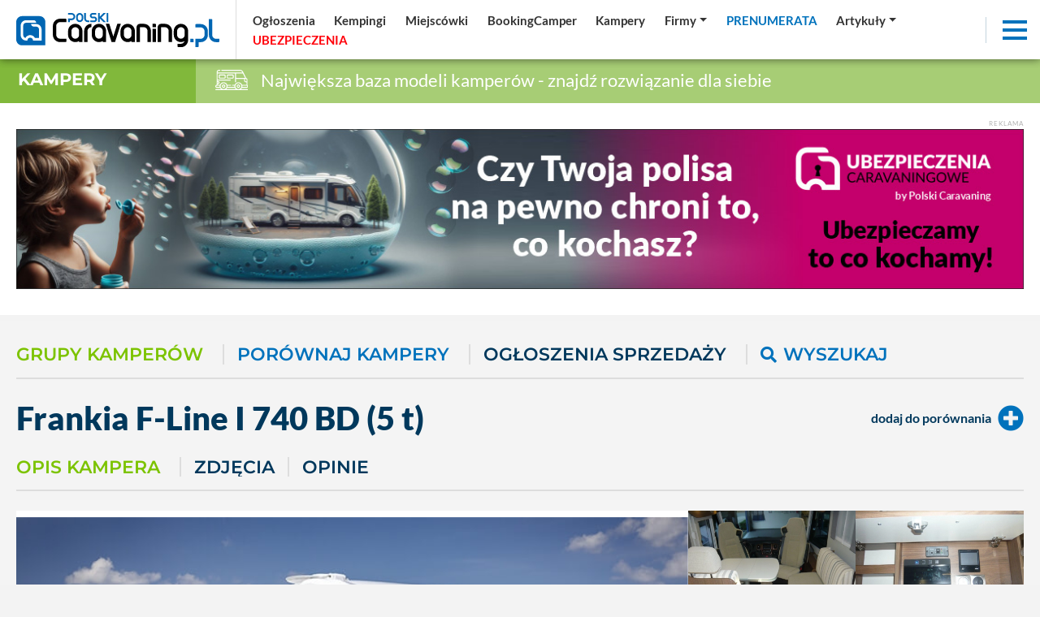

--- FILE ---
content_type: text/html; charset=UTF-8
request_url: https://polskicaravaning.pl/kamper/frankia-f-line-i-740-bd-5-t,1120
body_size: 42025
content:
<!DOCTYPE html>
<html lang="pl">
    <head>
        <meta charset="utf-8">
        <meta http-equiv="X-UA-Compatible" content="IE=edge">
                <meta name="viewport" content="width=device-width, initial-scale=1.0, maximum-scale=1.0, user-scalable=no" />
        <title>Kamper - Fiat F-Line I 740 BD (5 t) - 2021</title>
        <meta name="description" content="Kamper -  Fiat F-Line I 740 BD (5 t) FRANKIA&nbsp;F-LINE I 740 &ndash; SPECJALNA NA KAŻDĄ POTRZEBĘ

Większa r&oacute;żnorodność niż kiedykolwiek wcześniej: z wyborem..." />
        <meta name="keywords" content="" />
                <meta name='robots' content='index, follow, max-image-preview:large, max-snippet:-1, max-video-preview:-1' />
                <meta property="fb:app_id" content=""/>
        <meta property="og:type" content="website"/>
        <meta property="og:url" content="https://polskicaravaning.pl/kamper/frankia-f-line-i-740-bd-5-t,1120" />
        <meta property="og:title" content="Kamper - Fiat F-Line I 740 BD (5 t) - 2021" />
        <meta property="og:description" content="Kamper -  Fiat F-Line I 740 BD (5 t) FRANKIA&nbsp;F-LINE I 740 &ndash; SPECJALNA NA KAŻDĄ POTRZEBĘ

Większa r&oacute;żnorodność niż kiedykolwiek wcześniej: z wyborem..." />
        <meta property="og:image" content="https://polskicaravaning.pl/layout/polski_caravaning_fb.jpg" />
        <meta property="og:image:type" content="image/jpg" />
		<meta property="og:image:width" content="869" />
		<meta property="og:image:height" content="489" />
        <base href="https://polskicaravaning.pl" /><!--[if ie]></base><![endif]-->
        <meta name="robots" content="max-image-preview:large">
        
        <link rel="shortcut icon" href="layout/favicon.png?=v3" />
        <meta name="theme-color" content="#002d58">

        <link rel="preconnect" href="https://www.googletagmanager.com">
        <link rel="preconnect" href="https://fonts.gstatic.com">
        <link rel="preconnect" href="https://connect.facebook.net">
        <link rel="preconnect" href="https://www.facebook.com">
<!-- NS  -->

                    <link rel="stylesheet" href="/css/styles-sub.css?v3=202510281028" media="screen">
            <link rel="stylesheet" href="/js/dist/Croppr.js-master/dist/croppr.css"/>
                            <script src="/js/jquery-3.3.1.min.js?d=1"></script>
            <script src="/js/popper.min.js?d=1"></script>
            <script src="/js/bootstrap.min.js?d=1" integrity="sha384-o+RDsa0aLu++PJvFqy8fFScvbHFLtbvScb8AjopnFD+iEQ7wo/CG0xlczd+2O/em" crossorigin="anonymous"></script>
            <script src="/js/dist/bootstrap-select/js/bootstrap-select.min.js?d=1"></script>
        
    <!-- NOWY -->
        <!-- Google Tag Manager -->
        <script defer>(function(w,d,s,l,i){w[l]=w[l]||[];w[l].push({'gtm.start':
        new Date().getTime(),event:'gtm.js'});var f=d.getElementsByTagName(s)[0],
        j=d.createElement(s),dl=l!='dataLayer'?'&l='+l:'';j.async=true;j.src=
        'https://www.googletagmanager.com/gtm.js?id='+i+dl;f.parentNode.insertBefore(j,f);
        })(window,document,'script','dataLayer','GTM-KRG3859');</script>
        <!-- End Google Tag Manager -->
    <!-- NOWY -->

				
	 
    <!-- FastTony Pixel Code --> <script src="https://pixel.fasttony.com/9d49e21e39fa43c9b5e664c53ffe5794" async defer></script> <!-- End FastTony Pixel Code -->

	 <script async src="https://pagead2.googlesyndication.com/pagead/js/adsbygoogle.js?client=ca-pub-2868489843120913"
     crossorigin="anonymous"></script>
<script src="/sw.js?v=2"></script>		
		<script charset="UTF-8" src="https://s-eu-1.pushpushgo.com/js/6540ac0dd03fd4ab8e50074f.js" async="async"></script>
		
<script async src="https://fundingchoicesmessages.google.com/i/pub-1797989121062130?ers=1" nonce="uyQny9rT4MRnc8tFN2MFcg"></script><script nonce="uyQny9rT4MRnc8tFN2MFcg">(function() {function signalGooglefcPresent() {if (!window.frames['googlefcPresent']) {if (document.body) {const iframe = document.createElement('iframe'); iframe.style = 'width: 0; height: 0; border: none; z-index: -1000; left: -1000px; top: -1000px;'; iframe.style.display = 'none'; iframe.name = 'googlefcPresent'; document.body.appendChild(iframe);} else {setTimeout(signalGooglefcPresent, 0);}}}signalGooglefcPresent();})();</script>




    <!--<script src="https://js.hcaptcha.com/1/api.js" async defer></script>-->
    </head>
    <body class="sub gray">

    <!-- NOWY -->
        <!-- Google Tag Manager (noscript) -->
        <noscript><iframe src="https://www.googletagmanager.com/ns.html?id=GTM-KRG3859"
        height="0" width="0" style="display:none;visibility:hidden"></iframe></noscript>
        <!-- End Google Tag Manager (noscript) -->
    <!-- NOWY -->


    <div id="fb-root"></div>
    
	
                    <div class="d-none d-lg-block progress-container ">
                <div class="custom-progress-bar" id="myProgress"></div>
            </div>
                <main class="content section top shrink"><div class="top-slider d-flex"><div class="d-flex flex-xl-nowrap flex-wrap flex-column relative w-100"><div class="top-navbar sub w-100 sub d-flex  flex-xl-row flex-row  align-items-center justify-content-between w-100"><a href="/" class="logo d-block  ml-lg-0 mr-lg-0 ml-auto mr-auto"><img alt="logo polskicaravaning.pl"src="img/serwisy/1/logo2021invert-alt.svg" width="250" height="42" /></a><ul class="nav top-links align-items-center justify-content-start d-flex d-none ml-lg-2 ml-0 w-100"><li class="nav-item mr-lg-0 mr-0 d-lg-flex d-none dropdown"><a data="224" href="/ogloszenia" class="nav-link active "   ><span >Ogłoszenia</span></a></li><li class="nav-item mr-lg-0 mr-0 d-lg-flex d-none dropdown"><a data="225" href="/kempingi" class="nav-link active "   ><span >Kempingi</span></a></li><li class="nav-item mr-lg-0 mr-0 d-lg-flex d-none dropdown"><a data="252" href="/miejscowki" class="nav-link active "   ><span >Miejscówki</span></a></li><li class="nav-item mr-lg-0 mr-0 d-lg-flex d-none dropdown"><a data="283" href="https://bookingcamper.pl/" class="nav-link active "    target="_blank" ><span >BookingCamper</span></a></li><li class="nav-item mr-lg-0 mr-0 d-lg-flex d-none dropdown"><a data="255" href="/katalog-kamperow/grupy" class="nav-link active "   ><span >Kampery</span></a></li><li class="nav-item mr-lg-0 mr-0 d-lg-flex d-none dropdown"><a data="260" href="/firmy" class="nav-link active dropdown-toggle"   ><span >Firmy</span></a><div class="dropdown-menu" aria-labelledby="navbarDropdownMenuLink"><a data-cid="39" class="" href="firmy?q=t&amp;kid=39">Sklep</a><a data-cid="34" class="" href="firmy?q=t&amp;kid=34">Serwisy</a><a data-cid="35" class="" href="firmy?q=t&amp;kid=35">Sprzedaż kamperów i przyczep</a><a data-cid="30" class="" href="firmy?q=t&amp;kid=30">Zabudowa</a><a data-cid="32" class="" href="/wypozyczalnie">Wypożyczalnie</a><a data-cid="37" class="" href="firmy?q=t&amp;kid=37">Sprzedaż domków mobilnych</a><a data-cid="40" class="" href="firmy?q=t&amp;kid=40">Inne</a></div></li><li class="nav-item mr-lg-0 mr-0 d-lg-flex d-none dropdown"><a data="264" href="https://sklep.polskicaravaning.pl/" class="nav-link active color2 tup "   ><span >Prenumerata</span></a><div class="dropdown-menu" aria-labelledby="navbarDropdownMenuLink"><a href="https://sklep.polskicaravaning.pl/">Kup prenumeratę</a><a href="/magazyn">Zobacz magazyn</a></div></li><li class="nav-item mr-lg-0 mr-0 d-lg-flex d-none dropdown"><a data="262" href="/aktualnosci
" class="nav-link active dropdown-toggle" role="button"  aria-haspopup="true" aria-expanded="false"  ><span >Artykuły</span></a><div class="dropdown-menu" aria-labelledby="navbarDropdownMenuLink" style="min-width:400px"><div class="row"><div class="col-lg-6"><a href="/aktualnosci">Aktualności</a><a href="dzial/227-po-polsce/1">Polska</a><a href="dzial/25-przewodnik-po-swiecie">Świat</a><a href="/przewodnik-po-polsce">Przewodnik po Polsce</a><a href="/dzial/790-kobiecym-okiem">Kobiecym okiem</a><a href="dzial/26-abc-caravaningu">ABC caravaningu</a><a href="dzial/240-oblicza-caravaningu">Oblicza caravaningu</a><a href="dzial/570-wynajem-kamperow">Wynajem kamperów</a><a href="dzial/242-podroze">Podróże</a><a href="dzial/241-przeglad-rynku">Przegląd rynku</a><a href="dzial/239-prezentacje-pojazdow">Prezentacje pojazdów</a><a href="dzial/6-przepisy-prawne">Przepisy prawne</a><a href="dzial/5-dobrze-wiedziec">Dobrze wiedzieć</a></div><div class="col-lg-6"><a href="dzial/8-wiesci-z-warsztatu">Wieści z warsztatu</a><a href="dzial/7-nasz-test">Nasze testy</a><a href="dzial/539-4x4">4x4</a><a href="dzial/13-nasze-rozmowy">Nasze rozmowy</a><a href="dzial/9-niezwyklostki">Niezwykłostki</a><a href="dzial/820-podcasty">Podcasty</a><a href="dzial/56-targi">Targi</a><hr><a href="/gielda">Giełda</a><a href="/galerie">Zdjęcia</a><a href="/video">Video</a><a href="/kamery">Kamery LIVE</a><a href="/pogoda">Pogoda</a></div></div></div></li><li class="nav-item mr-lg-0 mr-0 d-lg-flex d-none dropdown"><a data="265" href="/ubezpieczenia" class="nav-link active color55 tup "   style="text-align: left; display: inline-block; min-width: 97px;"  ><span id="rekfield2">Ubezpieczenia</span><script>
                                      var ip = 0;
                                      var rekfield = document.getElementById("rekfield2");

                                    var interval = setInterval(() => {
                                        if (ip % 2 == 1)
                                        {
                                            rekfield.innerHTML = "<span>Ubezpieczenia</span>";
                                        }
                                        else
                                        {
                                            rekfield.innerHTML = "Ubezpieczenia"
                                        }
                                            ip ++;
                                    }, 1000);              
                                 </script></a></li></ul><div class="top-ico d-md-block d-none mr-2"><a target="_blank" class="ico1" href="https://www.facebook.com/portalpolskicaravaning/" rel="nofollow"><i class="fab fa-facebook-f"></i></a></div><div class="top-ico d-md-block d-none mr-2"><a target="_blank" class="ico2" href="https://www.youtube.com/channel/UCqWRD3wdUuOIb_Tn4SGXd6w" rel="nofollow"><i class="fab fa-youtube"></i></a></div><div class="top-ico d-md-block d-none mr-2"><a target="_blank" class="ico3" href="https://www.linkedin.com/company/polski-caravaning" rel="nofollow"><i class="fab fa-linkedin"></i></a></div><div class="top-ico d-md-block d-none mr-2"><a target="_blank" class="ico3" href="https://www.instagram.com/polskicaravaning/" rel="nofollow"><i class="fab fa-instagram"></i></a></div><div class="top-ico d-md-block mr-3 mr-0"><a class="topSearchInputAdvanced" rel="nofollow"><i class="fas fa-search color2"></i></a></div><div class="nav-item ml-auto shrink lb mr-3"><div class="menuToggle"><span></span><span></span><span></span></div></div></div></div></div></main><div class="top-bar cb5alt"><div class="label cb5"><h3><a href="/katalog-kamperow">Kampery</a></h3></div><div class="title  "><img src="/layout/svg/top-bar/5.svg" alt="Największa baza modeli kamperów - znajdź rozwiązanie dla siebie"> Największa baza modeli kamperów - znajdź rozwiązanie dla siebie
    </div></div><div style="background-color: #fff;" class="pb-45"><div class="container pt-4"><div class="baner"><span class="txt baner">Reklama</span><a rel="nofollow" class="mb-0 text-center block" target="_blank" href="/banerclick/1746"><picture class="mb-0" style="text-align: center; display: block;"><source data-srcset="https://polskicaravaning.pl/img/banery/1746_1260-ubezpieczenia-chroni-to-co-kochasz.jpg?dta="1767350031" media="(max-width: 2250px)" /><img alt="Bilbord - ubezpieczenia chroni to co kochasz" src="[data-uri]" class="lazyload img-fluid" data-src="img/banery/1746_1260-ubezpieczenia-chroni-to-co-kochasz.jpg?dta="1767350031" alt="Bilbord - ubezpieczenia chroni to co kochasz" width="1260" height="200" /></picture></a></div></div></div><div class="mb-2 relative banerh200 baner802 iframe" style="text-align:center;"></div><div class="content section offer view camper module mod-campers bg-lighter pt-1"><div class="container"><div class="row"></div></div><div class="container"><div class="row"><div class="col-12"><div id="resultsCampersList"><div class="module mt-4"><div class="head bline mb-0 d-flex mt-3"><div class="categories-scroll nav nav-tabs s2"><h2 class="carousel-cell"><a href="/katalog-kamperow/grupy" class="href-element mr-4 active  show">Grupy kamperów</a></h2><h2 class="carousel-cell"><a href="/katalog-kamperow/porownanie" class="href-element color2 second mr-4">Porównaj kampery</a></h2><h2 class="carousel-cell"><a href="/ogloszenia" data-type="katalog-kamperow" data-name="sort" data-value="odslony" class="href-element second mr-4">Ogłoszenia sprzedaży</a></h2><h2 class="carousel-cell"><a data-toggle="collapse" href="#collapseExample" role="button" aria-expanded="false" aria-controls="collapseExample" class="href-element second color2"><i class="fas loop fa-search mr-2 ml-0 fs-1-25"></i>Wyszukaj</a></h2><!--<h2><a data-type="ogloszenia" data-name="sort" data-value="oceny" class="href-element second">OCENIANE</a></h2>--></div></div><div class="collapse   shows" id="collapseExample"><div class="search-details bg-white"><div class="mb-0"><div class="wrapper"><form action="/katalog-kamperow" class="form form-res form-custom mb-lg-0 mb-0" method="get"><input type="hidden" name="q" value="t" /><div class="d-flex flex-xl-nowrap flex-wrap align-items-center"><div class="fg mb-lg-0 mb-1 mr-2 flex-fill"><input type="text" name="slowo" value="" placeholder="wpisz słowo" id="selectAdsSlowo" class="form-control"/></div><div class="fg mb-lg-0 mb-1 mr-1"><select class="selectpicker bordered form-control flex-fill" data-size="10" data-width="fit" data-live-search="true" id="selectzabudowa" name="zabudowa"><option value="" selected>Zabudowa</option><option value="347" >Adriatik</option><option value="368" >Ahorn</option><option value="369" >AIE Sistem</option><option value="370" >Arca</option><option value="371" >Auto Roller</option><option value="372" >Alpha</option><option value="373" >AK Competition</option><option value="374" >Autostar</option><option value="375" >Bauer</option><option value="376" >Bawemo</option><option value="377" >Bavaria Camp</option><option value="378" >Beisl</option><option value="379" >Benimar</option><option value="380" >Bigfoot</option><option value="381" >Bimobil</option><option value="382" >Blucamp</option><option value="383" >Bocklet-Malibu</option><option value="384" >Bresler</option><option value="385" >Burow</option><option value="386" >Bürstner</option><option value="387" >CA-MO-CAR</option><option value="388" >Carado</option><option value="389" >Cariva</option><option value="390" >Carthago</option><option value="391" >Challenger</option><option value="392" >Chausson</option><option value="393" >CI Compact Mobile</option><option value="394" >CI International</option><option value="395" >Concorde</option><option value="396" >Cristall</option><option value="397" >CS Reisemobile</option><option value="398" >Damon</option><option value="399" >Dehler</option><option value="400" >Dethleffs</option><option value="401" >Dipa Reisemobil</option><option value="402" >Dopfer</option><option value="403" >Dream Motocaravan</option><option value="404" >Due Erre</option><option value="405" >Eriba</option><option value="406" >Eifelland</option><option value="407" >Elnagh</option><option value="408" >Esterel Motor Home</option><option value="409" >EuraMobil</option><option value="410" >EVM</option><option value="411" >Fendt</option><option value="412" >Ferber</option><option value="413" >FFB</option><option value="415" >Firan</option><option value="416" >Fischer</option><option value="417" >Fleurette</option><option value="418" >Forest River</option><option value="419" >Forever</option><option value="420" >Fortuna</option><option value="421" >FR-Mobil</option><option value="422" >Frankia</option><option value="423" >Georgie Boy</option><option value="424" >Gigante Camper</option><option value="425" >Giottline</option><option value="426" >Global Car</option><option value="427" >Granduca</option><option value="428" >Hehn</option><option value="429" >Heku</option><option value="430" >Helgru</option><option value="431" >Hobby</option><option value="432" >HRZ Reisemobile</option><option value="433" >HuckePack</option><option value="434" >Hymer</option><option value="436" >Joint</option><option value="437" >Karabag</option><option value="438" >Karmann</option><option value="439" >Keppler</option><option value="440" >Knaus</option><option value="441" >La Strada</option><option value="442" >Laika</option><option value="443" >Langer + Bock</option><option value="444" >Living Stone</option><option value="445" >Le Voyageur</option><option value="446" >LMC</option><option value="448" >M + M Mobile</option><option value="449" >Maesss Motorhome</option><option value="452" >McLouis</option><option value="453" >Miller</option><option value="456" >Mirage</option><option value="457" >Mobilvetta</option><option value="458" >Monaco</option><option value="459" >Moncayo</option><option value="460" >National R.V.</option><option value="461" >Newmar</option><option value="462" >Niesmann + Bischoff</option><option value="463" >Nordstar</option><option value="464" >Pegaso</option><option value="465" >Proliner</option><option value="466" >Phoenix</option><option value="467" >Pilote</option><option value="468" >Pössl</option><option value="469" >Rapido</option><option value="470" >Reimo</option><option value="471" >Rimor</option><option value="472" >Riva</option><option value="473" >Riviera</option><option value="474" >RMB</option><option value="475" >Robel Mobil</option><option value="476" >Rockwood</option><option value="477" >Roller Team</option><option value="478" >Schrempf &amp; Lahm</option><option value="479" >Schwabenmobil</option><option value="480" >Sea</option><option value="481" >Seitz Tikro</option><option value="482" >SunLight</option><option value="483" >Silverdream</option><option value="484" >Space Camper</option><option value="485" >Stauber</option><option value="486" >Tabert</option><option value="487" >T.E.C.</option><option value="488" >Ticro</option><option value="489" >Ultra</option><option value="490" >Unicat</option><option value="491" >Vario</option><option value="536" >Inny</option><option value="492" >VAS</option><option value="541" >Adria</option><option value="549" >Randger</option><option value="494" >Weinsberg</option><option value="577" >Balcamp</option><option value="495" >Wide Body R.V.</option><option value="578" >Ilusion</option><option value="496" >Wingamm</option><option value="579" >Globe- Traveller</option><option value="497" >Westfalia</option><option value="580" >Kabe</option><option value="498" >Wilk</option><option value="581" >SunLiving</option><option value="649" >Citroen</option><option value="499" >Winnebago</option><option value="650" >Renault</option><option value="500" >Wochner Mobil</option><option value="786" >Volkswagen</option><option value="501" >Woelcke</option><option value="787" >Dreamer</option><option value="788" >Itineo</option><option value="789" >Zabudowa indywidualna</option><option value="830" >Weekend Warrior</option><option value="831" >Triple E</option><option value="832" >Toyota</option><option value="833" >Tiger Adventure Vehicles</option><option value="834" >Adam Trailers</option><option value="835" >Alfa</option><option value="836" >Alpha Ideal</option><option value="837" >Alpine</option><option value="838" >American Dream</option><option value="839" >Barth</option><option value="840" >Beaver</option><option value="841" >Blue Bird</option><option value="842" >Champion</option><option value="843" >Collins</option><option value="844" >Country Coach</option><option value="845" >Eagle</option><option value="846" >Emerald Luxury Coach</option><option value="847" >Encore</option><option value="848" >Foretravel</option><option value="849" >Horizon</option><option value="850" >King Of The Road</option><option value="851" >Lance</option><option value="852" >Liberty Coach</option><option value="853" >Livin&#039; Lite</option><option value="854" >MCI</option><option value="855" >Mandalay Coach</option><option value="856" >Marathon</option><option value="857" >Midas</option><option value="858" >Mountain High</option><option value="859" >Newell Coach</option><option value="860" >Northwood Mfg</option><option value="861" >Nucamp</option><option value="862" >Odessa Industries</option><option value="863" >Pace-Arrow</option><option value="864" >Palomino</option><option value="865" >Prevost</option><option value="866" >Revcon</option><option value="867" >Rexhall</option><option value="868" >Silver Eagle</option><option value="869" >Travel Supreme</option><option value="870" >Vacationeer</option><option value="871" >Van Hool</option><option value="872" >Vogue</option><option value="873" >Western Rv</option><option value="874" >American Coach</option><option value="875" >American Cruiser</option><option value="876" >Antero</option><option value="877" >Avion</option><option value="878" >Bemyvan</option><option value="879" >Custom</option><option value="880" >Custom Coach Creations</option><option value="881" >Custom Made</option><option value="882" >Eclipse Recreational Vehicles</option><option value="883" >Ehgna</option><option value="884" >El Kapitan</option><option value="885" >Evergreen</option><option value="886" >Genesis Supreme Rv</option><option value="887" >Grand Design</option><option value="888" >Great West Vans</option><option value="889" >Grech Rv</option><option value="890" >Leisure Time</option><option value="891" >Maxvan</option><option value="892" >Modvans</option><option value="893" >Navan Vans</option><option value="894" >Nissan</option><option value="895" >Ozark Mountain Adventure Vans</option><option value="896" >Prime Time</option><option value="897" >Prolite Rv</option><option value="898" >Rv Camper</option><option value="899" >Sequoia And Salt</option><option value="900" >Sportsmobile</option><option value="901" >Storyteller Overland</option><option value="902" >Summit Adventure Vans</option><option value="903" >Travel Lite</option><option value="904" >Ultimate Toys</option><option value="905" >Van Go</option><option value="906" >Winnebago Eurovan Camper</option><option value="907" >Xplorer</option><option value="908" >Coachmen</option><option value="909" >Dynamax Corp</option><option value="910" >Entegra Coach</option><option value="911" >Jayco</option><option value="912" >Nexus</option><option value="913" >Thor Motor Coach</option><option value="914" >Tiffin Motorhomes</option><option value="915" >Adventurer Manufacturing</option><option value="916" >Airstream</option><option value="917" >Aladdin</option><option value="918" >Born Free</option><option value="919" >Chariot</option><option value="920" >Chevrolet</option><option value="921" >Chinook</option><option value="922" >Coach House</option><option value="923" >Cobra</option><option value="924" >Coleman</option><option value="925" >Dodge</option><option value="926" >Dutchmen</option><option value="927" >Earthroamer</option><option value="928" >East To West</option><option value="929" >Europa</option><option value="930" >Featherlite Coaches</option><option value="931" >Fleetwood</option><option value="932" >Ford</option><option value="933" >Four Winds</option><option value="934" >Freightliner</option><option value="935" >GMC</option><option value="936" >Gulf Stream</option><option value="937" >Holiday Rambler</option><option value="938" >International Rv</option><option value="939" >Itasca</option><option value="940" >K-Z</option><option value="941" >Keystone</option><option value="942" >Krystal Koach</option><option value="943" >Lazy Daze</option><option value="944" >Leisure Travel</option><option value="945" >MVP</option><option value="946" >Mercedes-Benz</option><option value="947" >Midwest Automotive Designs</option><option value="948" >Mobile Traveler</option><option value="949" >National</option><option value="950" >Odyssey</option><option value="951" >Overland</option><option value="952" >Phoenix Usa</option><option value="953" >Pleasure Way</option><option value="954" >Powerhouse Coach</option><option value="955" >R-Vision</option><option value="956" >Regency Conversions</option><option value="957" >Renegade</option><option value="958" >Roadtrek</option><option value="959" >Safari</option><option value="960" >Shasta</option><option value="961" >Show Hauler</option><option value="962" >Silver Crown</option><option value="963" >Stewart &amp; Stevenson</option><option value="964" >Etrusco</option><option value="969" >Affinity</option><option value="970" >Masuria</option><option value="971" >Freedo</option><option value="973" >Masuria</option><option value="974" >nobelART</option><option value="975" >XGO</option></select></div><div class="fg mb-lg-0 mb-1 mr-1"><select class="selectpicker bordered form-control flex-fill" data-size="10" data-width="fit" data-live-search="true" id="selectproducent" name="producent"><option value="" selected>Podwozie</option><option value="366" >Ford</option><option value="367" >Peugeot</option><option value="548" >Randger </option><option value="651" >Renault</option><option value="652" >Citroen</option><option value="414" >Fiat</option><option value="435" >Iveco</option><option value="450" >Man</option><option value="451" >Mazda</option><option value="454" >Mitsubishi</option><option value="455" >Mercedes Benz</option><option value="493" >Volkswagen</option><option value="345" >Inna</option></select></div><div class="fg mb-lg-0 mb-1 mr-1"><select class="selectpicker bordered form-control flex-fill" data-size="10" data-width="fit" id="selectsilnik" name="silnik"><option value="" selected>Silnik</option><option value="<2000" >< 2000 cm<sup>3</sup></option><option  value=">2000">> 2000 cm<sup>3</sup></option></select></div><div class="fg mb-lg-0 mb-1 mr-1 flex-fill"><select class="selectpicker bordered form-control" data-size="10" data-width="fit" id="selectpaliwo" name="paliwo"><option value="" selected>Paliwo</option><option value="diesel" >diesel</option><option value="benzyna" >benzyna</option><option value="hybryda" >hybryda</option><option value="elektryczny" >elektryczny</option></select></div><div class="fg mb-lg-0 mb-1 mr-1 flex-fill"><select class="selectpicker bordered form-control" data-size="10" data-width="fit" data-live-search="true" id="selectrokmodelu" name="rokmodelu"><option value="" selected>Rok modelu</option><option  value="2027">2027</option><option  value="2026">2026</option><option  value="2025">2025</option><option  value="2024">2024</option><option  value="2023">2023</option><option  value="2022">2022</option><option  value="2021">2021</option><option  value="2020">2020</option><option  value="2019">2019</option><option  value="2018">2018</option><option  value="2017">2017</option><option  value="2016">2016</option><option  value="2015">2015</option><option  value="2014">2014</option><option  value="2013">2013</option><option  value="2012">2012</option><option  value="2011">2011</option><option  value="2010">2010</option><option  value="2009">2009</option><option  value="2008">2008</option><option  value="2007">2007</option><option  value="2006">2006</option><option  value="2005">2005</option><option  value="2004">2004</option><option  value="2003">2003</option><option  value="2002">2002</option><option  value="2001">2001</option><option  value="2000">2000</option><option  value="1999">1999</option><option  value="1998">1998</option><option  value="1997">1997</option><option  value="1996">1996</option></select></div><div class="fg mb-lg-0 mb-1 mr-1 flex-fill"><select class="selectpicker bordered form-control" data-size="10" data-width="fit" id="selectdmc" name="dmc"><option value="" selected>DMC</option><option value="<3499" >Ponizej 3.5T</option><option value=">3499" >Powyżej 3.5T</option></select></div><div class="fg mb-lg-0 mb-1 mr-1 flex-fill"><select class="selectpicker bordered form-control" data-size="10" data-width="fit" id="selectlazienka" name="lazienka"><option value="" selected>Łazienka</option><option value="tak" >Tak</option><option value="nie" >Nie</option></select></div><div class="fg mb-lg-0 mb-1 mr-2 flex-fill"><select class="selectpicker bordered form-control" data-size="10" data-width="fit" id="selectiloscmiejsca" name="iloscmiejsca"><option value="" selected>Liczba miejsca do jazdy</option><option value="7" >7</option><option value="6" >6</option><option value="5" >5</option><option value="4" >4</option><option value="3" >3</option><option value="2" >2</option></select></div><button class="btn btn-solid color6 smaller ">Szukaj</button></div></form></div></div></div></div><div class="mt-4 mb-5"><div class="d-lg-flex d-block flex-lg-row flex-column align-items-center"><div class=""><h1 class="title fs-2-5 fw-900">Frankia <span class="color1">F-Line I 740 BD (5 t)</span></h1></div><div class="ml-lg-auto ml-0 params fw-600 flex-fill justify-content-lg-end justify-content-start"><div class="d-lg-flex d-block flex-lg-row flex-column align-items-lg-center align-items-start h-100 justify-content-lg-end justify-content-start mt-2"></div></div><div class="d-flex params fw-600 align-items-center color2"><a data-id="1120" class="btn-compare-top d-flex align-items-center left mt-lg-0 mt-2" href="/kamper/porownaj/1120,1"  rel="nofollow">
                                                dodaj do porównania 
                                                <i class="fas fa-plus-circle fs-2-0 color2 ml-2"></i></a></div></div><div class="module mt-4"><div class="head bline d-flex align-items-center pb-3 mb-0"><div class="nav nav-tabs s2 categories-scroll d-block w-100 nob pl-0"><a class="carousel-cell mr-4 active  show" href="kamper/frankia-f-line-i-740-bd-5-t,1120">Opis kampera</a><a class="carousel-cell second mr-3" href="kamper/frankia-f-line-i-740-bd-5-t,1120/zdjecia">Zdjęcia</a><a class="carousel-cell second mr-4" href="kamper/frankia-f-line-i-740-bd-5-t,1120/opinie">Opinie</a></div></div></div><div class="row no-gutters mb-0 mt-4"><div class="col-lg-8 col-12"><div class="relative"><div class="image-wrapper bg-white relative"><div class="thumbs sw-gallery"><figure class="mb-0 interior" itemprop="associatedMedia" itemscope><a class=" center d-block" href="https://polskicaravaning.pl/img/kampery-wnetrze/1120-f-line-i-740-bd-5-t_1.jpg?d=1192763361" itemprop="contentUrl" data-size="872x654"><img src="https://polskicaravaning.pl/img/kampery-wnetrze/1120-f-line-i-740-bd-5-t_2.jpg?d=896641012" class="img-fluid"/><span></span></a><figcaption itemprop="caption description" style="display: none"></figcaption></figure><figure class="mb-0" itemprop="associatedMedia" itemscope><a class=" ratio-container rc-5 center d-block" href="https://polskicaravaning.pl/img/kampery/1120-f-line-i-740-bd-5-t_1.jpg" itemprop="contentUrl" data-size="734x442"><img src="https://polskicaravaning.pl/img/kampery/1120-f-line-i-740-bd-5-t_1.jpg?d=1985470379" class="img-fluid"/><span></span></a><figcaption itemprop="caption description" style="display: none"></figcaption></figure></div></div></div></div><div class="col-lg-4 col-12"><div class="thumbs sw-gallery gutter-1 row no-gutters mt-0 mb-0"><div class="relative col-lg-6 col-sm-4 col-4 "><figure class="mb-0" itemprop="associatedMedia" itemscope><a class=" clearafter" href="https://polskicaravaning.pl/img/kampery/frankia_234487_3.jpg" itemprop="contentUrl" data-size="1024x768"><div class="ratio-container rc-5 center" style="background: url(https://polskicaravaning.pl/img/kampery/frankia_234487_2.webp?d=1626432159) center no-repeat; background-size: cover"><img src="[data-uri]" class="lazyload img-fluid" alt=""/></div><span></span></a><figcaption itemprop="caption description" style="display: none"></figcaption></figure></div><div class="relative col-lg-6 col-sm-4 col-4 "><figure class="mb-0" itemprop="associatedMedia" itemscope><a class=" clearafter" href="https://polskicaravaning.pl/img/kampery/frankia_234488_3.jpg" itemprop="contentUrl" data-size="1024x768"><div class="ratio-container rc-5 center" style="background: url(https://polskicaravaning.pl/img/kampery/frankia_234488_2.webp?d=1626432159) center no-repeat; background-size: cover"><img src="[data-uri]" class="lazyload img-fluid" alt=""/></div><span></span></a><figcaption itemprop="caption description" style="display: none"></figcaption></figure></div><div class="relative col-lg-6 col-sm-4 col-4 "><figure class="mb-0" itemprop="associatedMedia" itemscope><a class=" clearafter" href="https://polskicaravaning.pl/img/kampery/frankia_234489_3.jpg" itemprop="contentUrl" data-size="576x768"><div class="ratio-container rc-5 center" style="background: url(https://polskicaravaning.pl/img/kampery/frankia_234489_2.webp?d=1626432159) center no-repeat; background-size: cover"><img src="[data-uri]" class="lazyload img-fluid" alt=""/></div><span></span></a><figcaption itemprop="caption description" style="display: none"></figcaption></figure></div><div class="relative col-lg-6 col-sm-4 col-4 "><figure class="mb-0" itemprop="associatedMedia" itemscope><a class=" clearafter" href="https://polskicaravaning.pl/img/kampery/frankia_234490_3.jpg" itemprop="contentUrl" data-size="576x768"><div class="ratio-container rc-5 center" style="background: url(https://polskicaravaning.pl/img/kampery/frankia_234490_2.webp?d=1626432159) center no-repeat; background-size: cover"><img src="[data-uri]" class="lazyload img-fluid" alt=""/></div><span></span></a><figcaption itemprop="caption description" style="display: none"></figcaption></figure></div><div class="relative col-lg-6 col-sm-4 col-4 "><figure class="mb-0" itemprop="associatedMedia" itemscope><a class=" clearafter" href="https://polskicaravaning.pl/img/kampery/frankia_234491_3.jpg" itemprop="contentUrl" data-size="576x768"><div class="ratio-container rc-5 center" style="background: url(https://polskicaravaning.pl/img/kampery/frankia_234491_2.webp?d=1626432159) center no-repeat; background-size: cover"><img src="[data-uri]" class="lazyload img-fluid" alt=""/></div><span></span></a><figcaption itemprop="caption description" style="display: none"></figcaption></figure></div><div class="relative col-lg-6 col-sm-4 col-4 "><figure class="mb-0" itemprop="associatedMedia" itemscope><a class=" clearafter" href="https://polskicaravaning.pl/img/kampery/frankia_234492_3.jpg" itemprop="contentUrl" data-size="576x768"><div class="ratio-container rc-5 center" style="background: url(https://polskicaravaning.pl/img/kampery/frankia_234492_2.webp?d=1626432160) center no-repeat; background-size: cover"><img src="[data-uri]" class="lazyload img-fluid" alt=""/></div><span></span></a><figcaption itemprop="caption description" style="display: none"></figcaption></figure></div><div class="relative col-lg-6 col-sm-4 col-4 "><figure class="mb-0" itemprop="associatedMedia" itemscope><a class=" clearafter" href="https://polskicaravaning.pl/img/kampery/frankia_234493_3.jpg" itemprop="contentUrl" data-size="1024x768"><div class="ratio-container rc-5 center" style="background: url(https://polskicaravaning.pl/img/kampery/frankia_234493_2.webp?d=1626432160) center no-repeat; background-size: cover"><img src="[data-uri]" class="lazyload img-fluid" alt=""/></div><span></span></a><figcaption itemprop="caption description" style="display: none"></figcaption></figure></div><div class="relative col-lg-6 col-sm-4 col-4 "><figure class="mb-0" itemprop="associatedMedia" itemscope><a class=" clearafter" href="https://polskicaravaning.pl/img/kampery/frankia_234494_3.jpg" itemprop="contentUrl" data-size="1024x768"><div class="ratio-container rc-5 center" style="background: url(https://polskicaravaning.pl/img/kampery/frankia_234494_2.webp?d=1626432160) center no-repeat; background-size: cover"><img src="[data-uri]" class="lazyload img-fluid" alt=""/></div><span></span></a><figcaption itemprop="caption description" style="display: none"></figcaption></figure><a class="photo-item show-all image d-block" href="https://polskicaravaning.pl/kamper/frankia-f-line-i-740-bd-5-t,1120/zdjecia"><span class="overlay"><span>+ 1 zdjęć</span></span></a></div></div></div></div><div class="details-top bg-white d-lg-flex d-block flex-wrap mb-4 align-items-center pl-lg-4"><span class="pbr d-flex" title="Rok modelowy"> 2021 r.</span><span class="pbr d-flex mw align-items-center" title="Poj. Silnika"><img class="svg mr-2" src="/layout/ico-kamper-5.svg" alt=""><div>2287 cm<sup>3</sup></div></span><span class="pbr d-flex" title="Moc silnika"> 140 KM</span><span class="pbr d-flex" title="Liczba miejsc do spania"><img class="svg mr-2" src="/layout/ico-kamper-2.svg" alt=""> 4</span><span class="pbr d-flex" title="Liczba miejsc do jazdy"><img class="svg mr-2" src="/layout/ico-kamper-1.svg" alt=""> 4</span><span class="pbr d-flex mw" title="Długość (mm)"><img class="svg-2 mr-1" src="/layout/ico-kamper-3.svg" alt=""> 7540 mm</span><span class="d-flex color2 align-items-center" title="Wersja zimowa"><i class="fas fa-snowflake color2 mr-2"></i><span class="fs-0-85 fw-500 color8">tak</span></span><span class="price ml-auto" title="">106 900 €</span></div><div class=" baner mb-2"><div class="d-inline-block"><span class="txt baner">Reklama</span><a rel="nofollow" class="mb-0 text-center block" target="_blank" href="/banerclick/1699"><picture class="mb-0" style="text-align: center; display: block;"><source data-srcset="https://polskicaravaning.pl/img/banery/1699_baner-ka3-dometic-przedsionki.jpg?dta="1767355734" media="(max-width: 2250px)" /><img alt="Baner KA3 - dometic przedsionki"src="[data-uri]" class="lazyload img-fluid" data-src="img/banery/1699_baner-ka3-dometic-przedsionki.jpg?dta="1767355734" width="1260" height="200" /></picture></a><div class="mb-2 relative banerh200 baner796 iframe" style="text-align:center;"></div></div></div><div class="mb-45"><h3 class="fs-1-5 mb-3 mt-4">Inne wersje  <span class="color6">F-Line Integral</span></h3><div class="details-top-head fs-0-75 d-lg-flex d-none bg-light p-2 pb-3 color8"><div class="col">Kamper</div><div class="col">Rok modelowy</div><div class="col">Poj. Silnika</div><div class="col">Moc silnika</div><div class="col">Miejsc do spania</div><div class="col">Miejsc do jazdy</div><div class="col">Długość (mm)</div><div class="col">Wersja zimowa</div><div class="col">Cena podstawowa</div></div><a href="kamper/frankia-f-line-i-640-sd,1099" class="mt-0 p-2 bg-white d-lg-flex d-block flex-lg-row flex-column w-100"><div class="d-lg-flex d-block flex-lg-row flex-column align-items-center pb-0 w-100"><div class="col fw-700 fs-0-85 lh-1-25" style="min-width: 135px">
                                                                Frankia  F-Line I 640 SD
                                                            </div><div class="col fs-1 d-flex" title="Rok modelowy"><span class="d-lg-none d-inline-block color8 fs-0-75 mr-3">Rok modelowy</span>
                                                                    2021 r.
                                                                </div><div class="col fs-1 d-flex align-items-center" title="Poj. Silnika"><span class="d-lg-none d-inline-block color8 fs-0-75 mr-3">Poj. Silnika</span><img class="svg mr-2" src="/layout/ico-kamper-5.svg" alt=""><div>2287 cm<sup>3</sup></div></div><div class="col fs-1 d-flex " title="Moc silnika"><span class="d-lg-none d-inline-block color8 fs-0-75 mr-3">Moc silnika</span>
                                                                140 KM
                                                            </div><div class="col fs-1 d-flex" title="Liczba miejsc do spania"><span class="d-lg-none d-inline-block color8 fs-0-75 mr-3">Liczba miejsc do spania</span><img class="svg mr-2" src="/layout/ico-kamper-2.svg" alt=""> 2
                                                            </div><div class="col fs-1 d-flex" title="Liczba miejsc do jazdy"><span class="d-lg-none d-inline-block color8 fs-0-75 mr-3">Liczba miejsc do jazdy</span><img class="svg mr-2" src="/layout/ico-kamper-1.svg" alt=""> 4
                                                            </div><div class="col fs-1 d-flex" title="Długość (mm)"><span class="d-lg-none d-inline-block color8 fs-0-75 mr-3">Długość (mm)</span><img class="svg-2 mr-1" src="/layout/ico-kamper-3.svg" alt=""> 6450 mm
                                                            </div><div class="col d-flex color2 align-items-center" title="Wersja zimowa"><span class="d-lg-none d-inline-block color8 fs-0-75 mr-3">Wersja zimowa</span><i class="fas fa-snowflake color2 mr-2"></i><span class="fs-0-85 fw-500 color8">tak</span></div><div class="col color2 fw-700 fs-1-15 " title=""><span class="d-lg-none d-inline-block color8 fs-0-75 mr-3">Cena podstawowa</span>
                                                                    89 900 €
                                                                </div></div></a><hr class="pt-0 pb-0 mt-0 mb-0"><a href="kamper/frankia-f-line-i-680-sg,1100" class="mt-0 p-2 bg-white d-lg-flex d-block flex-lg-row flex-column w-100"><div class="d-lg-flex d-block flex-lg-row flex-column align-items-center pb-0 w-100"><div class="col fw-700 fs-0-85 lh-1-25" style="min-width: 135px">
                                                                Frankia F-Line I 680 SG
                                                            </div><div class="col fs-1 d-flex" title="Rok modelowy"><span class="d-lg-none d-inline-block color8 fs-0-75 mr-3">Rok modelowy</span>
                                                                    2021 r.
                                                                </div><div class="col fs-1 d-flex align-items-center" title="Poj. Silnika"><span class="d-lg-none d-inline-block color8 fs-0-75 mr-3">Poj. Silnika</span><img class="svg mr-2" src="/layout/ico-kamper-5.svg" alt=""><div>2287 cm<sup>3</sup></div></div><div class="col fs-1 d-flex " title="Moc silnika"><span class="d-lg-none d-inline-block color8 fs-0-75 mr-3">Moc silnika</span>
                                                                140 KM
                                                            </div><div class="col fs-1 d-flex" title="Liczba miejsc do spania"><span class="d-lg-none d-inline-block color8 fs-0-75 mr-3">Liczba miejsc do spania</span><img class="svg mr-2" src="/layout/ico-kamper-2.svg" alt=""> 2
                                                            </div><div class="col fs-1 d-flex" title="Liczba miejsc do jazdy"><span class="d-lg-none d-inline-block color8 fs-0-75 mr-3">Liczba miejsc do jazdy</span><img class="svg mr-2" src="/layout/ico-kamper-1.svg" alt=""> 4
                                                            </div><div class="col fs-1 d-flex" title="Długość (mm)"><span class="d-lg-none d-inline-block color8 fs-0-75 mr-3">Długość (mm)</span><img class="svg-2 mr-1" src="/layout/ico-kamper-3.svg" alt=""> 6980 mm
                                                            </div><div class="col d-flex color2 align-items-center" title="Wersja zimowa"><span class="d-lg-none d-inline-block color8 fs-0-75 mr-3">Wersja zimowa</span><i class="fas fa-snowflake color2 mr-2"></i><span class="fs-0-85 fw-500 color8">tak</span></div><div class="col color2 fw-700 fs-1-15 " title=""><span class="d-lg-none d-inline-block color8 fs-0-75 mr-3">Cena podstawowa</span>
                                                                    95 900 €
                                                                </div></div></a><hr class="pt-0 pb-0 mt-0 mb-0"><a href="kamper/frankia-f-line-i-680-plus,1101" class="mt-0 p-2 bg-white d-lg-flex d-block flex-lg-row flex-column w-100"><div class="d-lg-flex d-block flex-lg-row flex-column align-items-center pb-0 w-100"><div class="col fw-700 fs-0-85 lh-1-25" style="min-width: 135px">
                                                                Frankia  F-Line I 680 PLUS
                                                            </div><div class="col fs-1 d-flex" title="Rok modelowy"><span class="d-lg-none d-inline-block color8 fs-0-75 mr-3">Rok modelowy</span>
                                                                    2021 r.
                                                                </div><div class="col fs-1 d-flex align-items-center" title="Poj. Silnika"><span class="d-lg-none d-inline-block color8 fs-0-75 mr-3">Poj. Silnika</span><img class="svg mr-2" src="/layout/ico-kamper-5.svg" alt=""><div>2287 cm<sup>3</sup></div></div><div class="col fs-1 d-flex " title="Moc silnika"><span class="d-lg-none d-inline-block color8 fs-0-75 mr-3">Moc silnika</span>
                                                                140 KM
                                                            </div><div class="col fs-1 d-flex" title="Liczba miejsc do spania"><span class="d-lg-none d-inline-block color8 fs-0-75 mr-3">Liczba miejsc do spania</span><img class="svg mr-2" src="/layout/ico-kamper-2.svg" alt=""> 4
                                                            </div><div class="col fs-1 d-flex" title="Liczba miejsc do jazdy"><span class="d-lg-none d-inline-block color8 fs-0-75 mr-3">Liczba miejsc do jazdy</span><img class="svg mr-2" src="/layout/ico-kamper-1.svg" alt=""> 2
                                                            </div><div class="col fs-1 d-flex" title="Długość (mm)"><span class="d-lg-none d-inline-block color8 fs-0-75 mr-3">Długość (mm)</span><img class="svg-2 mr-1" src="/layout/ico-kamper-3.svg" alt=""> 7080 mm
                                                            </div><div class="col d-flex color2 align-items-center" title="Wersja zimowa"><span class="d-lg-none d-inline-block color8 fs-0-75 mr-3">Wersja zimowa</span><i class="fas fa-snowflake color2 mr-2"></i><span class="fs-0-85 fw-500 color8">tak</span></div><div class="col color2 fw-700 fs-1-15 " title=""><span class="d-lg-none d-inline-block color8 fs-0-75 mr-3">Cena podstawowa</span>
                                                                    96 200 €
                                                                </div></div></a><hr class="pt-0 pb-0 mt-0 mb-0"><a href="kamper/frankia-f-line-i-740-gd-45-t,1102" class="mt-0 p-2 bg-white d-lg-flex d-block flex-lg-row flex-column w-100"><div class="d-lg-flex d-block flex-lg-row flex-column align-items-center pb-0 w-100"><div class="col fw-700 fs-0-85 lh-1-25" style="min-width: 135px">
                                                                Frankia F-Line I 740 GD (4,5 t)
                                                            </div><div class="col fs-1 d-flex" title="Rok modelowy"><span class="d-lg-none d-inline-block color8 fs-0-75 mr-3">Rok modelowy</span>
                                                                    2021 r.
                                                                </div><div class="col fs-1 d-flex align-items-center" title="Poj. Silnika"><span class="d-lg-none d-inline-block color8 fs-0-75 mr-3">Poj. Silnika</span><img class="svg mr-2" src="/layout/ico-kamper-5.svg" alt=""><div>2287 cm<sup>3</sup></div></div><div class="col fs-1 d-flex " title="Moc silnika"><span class="d-lg-none d-inline-block color8 fs-0-75 mr-3">Moc silnika</span>
                                                                140 KM
                                                            </div><div class="col fs-1 d-flex" title="Liczba miejsc do spania"><span class="d-lg-none d-inline-block color8 fs-0-75 mr-3">Liczba miejsc do spania</span><img class="svg mr-2" src="/layout/ico-kamper-2.svg" alt=""> 4
                                                            </div><div class="col fs-1 d-flex" title="Liczba miejsc do jazdy"><span class="d-lg-none d-inline-block color8 fs-0-75 mr-3">Liczba miejsc do jazdy</span><img class="svg mr-2" src="/layout/ico-kamper-1.svg" alt=""> 4
                                                            </div><div class="col fs-1 d-flex" title="Długość (mm)"><span class="d-lg-none d-inline-block color8 fs-0-75 mr-3">Długość (mm)</span><img class="svg-2 mr-1" src="/layout/ico-kamper-3.svg" alt=""> 7540 mm
                                                            </div><div class="col d-flex color2 align-items-center" title="Wersja zimowa"><span class="d-lg-none d-inline-block color8 fs-0-75 mr-3">Wersja zimowa</span><i class="fas fa-snowflake color2 mr-2"></i><span class="fs-0-85 fw-500 color8">tak</span></div><div class="col color2 fw-700 fs-1-15 " title=""><span class="d-lg-none d-inline-block color8 fs-0-75 mr-3">Cena podstawowa</span>
                                                                    102 400 €
                                                                </div></div></a><hr class="pt-0 pb-0 mt-0 mb-0"><div class="collapse" id="collapseCampers"><a href="kamper/frankia-f-line-i-740-gd-5-t,1103" class="mt-0 p-2 bg-white d-lg-flex d-block flex-lg-row flex-column w-100"><div class="d-lg-flex d-block flex-lg-row flex-column align-items-center pb-0 w-100"><div class="col fw-700 fs-0-85 lh-1-25" style="min-width: 135px">
                                                                Frankia F-Line I 740 GD (5 t)
                                                            </div><div class="col fs-1 d-flex" title="Rok modelowy"><span class="d-lg-none d-inline-block color8 fs-0-75 mr-3">Rok modelowy</span>
                                                                    2021 r.
                                                                </div><div class="col fs-1 d-flex align-items-center" title="Poj. Silnika"><span class="d-lg-none d-inline-block color8 fs-0-75 mr-3">Poj. Silnika</span><img class="svg mr-2" src="/layout/ico-kamper-5.svg" alt=""><div>2287 cm<sup>3</sup></div></div><div class="col fs-1 d-flex " title="Moc silnika"><span class="d-lg-none d-inline-block color8 fs-0-75 mr-3">Moc silnika</span>
                                                                140 KM
                                                            </div><div class="col fs-1 d-flex" title="Liczba miejsc do spania"><span class="d-lg-none d-inline-block color8 fs-0-75 mr-3">Liczba miejsc do spania</span><img class="svg mr-2" src="/layout/ico-kamper-2.svg" alt=""> 4
                                                            </div><div class="col fs-1 d-flex" title="Liczba miejsc do jazdy"><span class="d-lg-none d-inline-block color8 fs-0-75 mr-3">Liczba miejsc do jazdy</span><img class="svg mr-2" src="/layout/ico-kamper-1.svg" alt=""> 4
                                                            </div><div class="col fs-1 d-flex" title="Długość (mm)"><span class="d-lg-none d-inline-block color8 fs-0-75 mr-3">Długość (mm)</span><img class="svg-2 mr-1" src="/layout/ico-kamper-3.svg" alt=""> 7540 mm
                                                            </div><div class="col d-flex color2 align-items-center" title="Wersja zimowa"><span class="d-lg-none d-inline-block color8 fs-0-75 mr-3">Wersja zimowa</span><i class="fas fa-snowflake color2 mr-2"></i><span class="fs-0-85 fw-500 color8">tak</span></div><div class="col color2 fw-700 fs-1-15 " title=""><span class="d-lg-none d-inline-block color8 fs-0-75 mr-3">Cena podstawowa</span>
                                                                    107 400 €
                                                                </div></div></a><hr class="pt-0 pb-0 mt-0 mb-0"><a href="kamper/frankia-f-line-i-740-qd-45-t,1104" class="mt-0 p-2 bg-white d-lg-flex d-block flex-lg-row flex-column w-100"><div class="d-lg-flex d-block flex-lg-row flex-column align-items-center pb-0 w-100"><div class="col fw-700 fs-0-85 lh-1-25" style="min-width: 135px">
                                                                Frankia F-Line I 740 QD (4,5 t)
                                                            </div><div class="col fs-1 d-flex" title="Rok modelowy"><span class="d-lg-none d-inline-block color8 fs-0-75 mr-3">Rok modelowy</span>
                                                                    2021 r.
                                                                </div><div class="col fs-1 d-flex align-items-center" title="Poj. Silnika"><span class="d-lg-none d-inline-block color8 fs-0-75 mr-3">Poj. Silnika</span><img class="svg mr-2" src="/layout/ico-kamper-5.svg" alt=""><div>2287 cm<sup>3</sup></div></div><div class="col fs-1 d-flex " title="Moc silnika"><span class="d-lg-none d-inline-block color8 fs-0-75 mr-3">Moc silnika</span>
                                                                140 KM
                                                            </div><div class="col fs-1 d-flex" title="Liczba miejsc do spania"><span class="d-lg-none d-inline-block color8 fs-0-75 mr-3">Liczba miejsc do spania</span><img class="svg mr-2" src="/layout/ico-kamper-2.svg" alt=""> 4
                                                            </div><div class="col fs-1 d-flex" title="Liczba miejsc do jazdy"><span class="d-lg-none d-inline-block color8 fs-0-75 mr-3">Liczba miejsc do jazdy</span><img class="svg mr-2" src="/layout/ico-kamper-1.svg" alt=""> 4
                                                            </div><div class="col fs-1 d-flex" title="Długość (mm)"><span class="d-lg-none d-inline-block color8 fs-0-75 mr-3">Długość (mm)</span><img class="svg-2 mr-1" src="/layout/ico-kamper-3.svg" alt=""> 7640 mm
                                                            </div><div class="col d-flex color2 align-items-center" title="Wersja zimowa"><span class="d-lg-none d-inline-block color8 fs-0-75 mr-3">Wersja zimowa</span><i class="fas fa-snowflake color2 mr-2"></i><span class="fs-0-85 fw-500 color8">tak</span></div><div class="col color2 fw-700 fs-1-15 " title=""><span class="d-lg-none d-inline-block color8 fs-0-75 mr-3">Cena podstawowa</span>
                                                                    101 900 €
                                                                </div></div></a><hr class="pt-0 pb-0 mt-0 mb-0"><a href="kamper/frankia-f-line-i-740-qd-5-t,1105" class="mt-0 p-2 bg-white d-lg-flex d-block flex-lg-row flex-column w-100"><div class="d-lg-flex d-block flex-lg-row flex-column align-items-center pb-0 w-100"><div class="col fw-700 fs-0-85 lh-1-25" style="min-width: 135px">
                                                                Frankia F-Line I 740 QD (5 t)
                                                            </div><div class="col fs-1 d-flex" title="Rok modelowy"><span class="d-lg-none d-inline-block color8 fs-0-75 mr-3">Rok modelowy</span>
                                                                    2021 r.
                                                                </div><div class="col fs-1 d-flex align-items-center" title="Poj. Silnika"><span class="d-lg-none d-inline-block color8 fs-0-75 mr-3">Poj. Silnika</span><img class="svg mr-2" src="/layout/ico-kamper-5.svg" alt=""><div>2287 cm<sup>3</sup></div></div><div class="col fs-1 d-flex " title="Moc silnika"><span class="d-lg-none d-inline-block color8 fs-0-75 mr-3">Moc silnika</span>
                                                                140 KM
                                                            </div><div class="col fs-1 d-flex" title="Liczba miejsc do spania"><span class="d-lg-none d-inline-block color8 fs-0-75 mr-3">Liczba miejsc do spania</span><img class="svg mr-2" src="/layout/ico-kamper-2.svg" alt=""> 4
                                                            </div><div class="col fs-1 d-flex" title="Liczba miejsc do jazdy"><span class="d-lg-none d-inline-block color8 fs-0-75 mr-3">Liczba miejsc do jazdy</span><img class="svg mr-2" src="/layout/ico-kamper-1.svg" alt=""> 4
                                                            </div><div class="col fs-1 d-flex" title="Długość (mm)"><span class="d-lg-none d-inline-block color8 fs-0-75 mr-3">Długość (mm)</span><img class="svg-2 mr-1" src="/layout/ico-kamper-3.svg" alt=""> 7640 mm
                                                            </div><div class="col d-flex color2 align-items-center" title="Wersja zimowa"><span class="d-lg-none d-inline-block color8 fs-0-75 mr-3">Wersja zimowa</span><i class="fas fa-snowflake color2 mr-2"></i><span class="fs-0-85 fw-500 color8">tak</span></div><div class="col color2 fw-700 fs-1-15 " title=""><span class="d-lg-none d-inline-block color8 fs-0-75 mr-3">Cena podstawowa</span>
                                                                    107 400 €
                                                                </div></div></a><hr class="pt-0 pb-0 mt-0 mb-0"><a href="kamper/frankia-f-line-i-740-plus,1106" class="mt-0 p-2 bg-white d-lg-flex d-block flex-lg-row flex-column w-100"><div class="d-lg-flex d-block flex-lg-row flex-column align-items-center pb-0 w-100"><div class="col fw-700 fs-0-85 lh-1-25" style="min-width: 135px">
                                                                Frankia F-Line I 740 PLUS
                                                            </div><div class="col fs-1 d-flex" title="Rok modelowy"><span class="d-lg-none d-inline-block color8 fs-0-75 mr-3">Rok modelowy</span>
                                                                    2021 r.
                                                                </div><div class="col fs-1 d-flex align-items-center" title="Poj. Silnika"><span class="d-lg-none d-inline-block color8 fs-0-75 mr-3">Poj. Silnika</span><img class="svg mr-2" src="/layout/ico-kamper-5.svg" alt=""><div>2287 cm<sup>3</sup></div></div><div class="col fs-1 d-flex " title="Moc silnika"><span class="d-lg-none d-inline-block color8 fs-0-75 mr-3">Moc silnika</span>
                                                                140 KM
                                                            </div><div class="col fs-1 d-flex" title="Liczba miejsc do spania"><span class="d-lg-none d-inline-block color8 fs-0-75 mr-3">Liczba miejsc do spania</span><img class="svg mr-2" src="/layout/ico-kamper-2.svg" alt=""> 2
                                                            </div><div class="col fs-1 d-flex" title="Liczba miejsc do jazdy"><span class="d-lg-none d-inline-block color8 fs-0-75 mr-3">Liczba miejsc do jazdy</span><img class="svg mr-2" src="/layout/ico-kamper-1.svg" alt=""> 2
                                                            </div><div class="col fs-1 d-flex" title="Długość (mm)"><span class="d-lg-none d-inline-block color8 fs-0-75 mr-3">Długość (mm)</span><img class="svg-2 mr-1" src="/layout/ico-kamper-3.svg" alt=""> 7540 mm
                                                            </div><div class="col d-flex color2 align-items-center" title="Wersja zimowa"><span class="d-lg-none d-inline-block color8 fs-0-75 mr-3">Wersja zimowa</span><i class="fas fa-snowflake color2 mr-2"></i><span class="fs-0-85 fw-500 color8">tak</span></div><div class="col color2 fw-700 fs-1-15 " title=""><span class="d-lg-none d-inline-block color8 fs-0-75 mr-3">Cena podstawowa</span>
                                                                    102 000 €
                                                                </div></div></a><hr class="pt-0 pb-0 mt-0 mb-0"><a href="kamper/frankia-f-line-i-790-gd-45-t,1107" class="mt-0 p-2 bg-white d-lg-flex d-block flex-lg-row flex-column w-100"><div class="d-lg-flex d-block flex-lg-row flex-column align-items-center pb-0 w-100"><div class="col fw-700 fs-0-85 lh-1-25" style="min-width: 135px">
                                                                Frankia F-Line I 790 GD (4,5 t)
                                                            </div><div class="col fs-1 d-flex" title="Rok modelowy"><span class="d-lg-none d-inline-block color8 fs-0-75 mr-3">Rok modelowy</span>
                                                                    2021 r.
                                                                </div><div class="col fs-1 d-flex align-items-center" title="Poj. Silnika"><span class="d-lg-none d-inline-block color8 fs-0-75 mr-3">Poj. Silnika</span><img class="svg mr-2" src="/layout/ico-kamper-5.svg" alt=""><div>2287 cm<sup>3</sup></div></div><div class="col fs-1 d-flex " title="Moc silnika"><span class="d-lg-none d-inline-block color8 fs-0-75 mr-3">Moc silnika</span>
                                                                140 KM
                                                            </div><div class="col fs-1 d-flex" title="Liczba miejsc do spania"><span class="d-lg-none d-inline-block color8 fs-0-75 mr-3">Liczba miejsc do spania</span><img class="svg mr-2" src="/layout/ico-kamper-2.svg" alt=""> 4
                                                            </div><div class="col fs-1 d-flex" title="Liczba miejsc do jazdy"><span class="d-lg-none d-inline-block color8 fs-0-75 mr-3">Liczba miejsc do jazdy</span><img class="svg mr-2" src="/layout/ico-kamper-1.svg" alt=""> 4
                                                            </div><div class="col fs-1 d-flex" title="Długość (mm)"><span class="d-lg-none d-inline-block color8 fs-0-75 mr-3">Długość (mm)</span><img class="svg-2 mr-1" src="/layout/ico-kamper-3.svg" alt=""> 7860 mm
                                                            </div><div class="col d-flex color2 align-items-center" title="Wersja zimowa"><span class="d-lg-none d-inline-block color8 fs-0-75 mr-3">Wersja zimowa</span><i class="fas fa-snowflake color2 mr-2"></i><span class="fs-0-85 fw-500 color8">tak</span></div><div class="col color2 fw-700 fs-1-15 " title=""><span class="d-lg-none d-inline-block color8 fs-0-75 mr-3">Cena podstawowa</span>
                                                                    109 500 €
                                                                </div></div></a><hr class="pt-0 pb-0 mt-0 mb-0"><a href="kamper/frankia-f-line-i-790-gd-5-t,1108" class="mt-0 p-2 bg-white d-lg-flex d-block flex-lg-row flex-column w-100"><div class="d-lg-flex d-block flex-lg-row flex-column align-items-center pb-0 w-100"><div class="col fw-700 fs-0-85 lh-1-25" style="min-width: 135px">
                                                                Frankia F-Line I 790 GD (5 t)
                                                            </div><div class="col fs-1 d-flex" title="Rok modelowy"><span class="d-lg-none d-inline-block color8 fs-0-75 mr-3">Rok modelowy</span>
                                                                    2021 r.
                                                                </div><div class="col fs-1 d-flex align-items-center" title="Poj. Silnika"><span class="d-lg-none d-inline-block color8 fs-0-75 mr-3">Poj. Silnika</span><img class="svg mr-2" src="/layout/ico-kamper-5.svg" alt=""><div>2287 cm<sup>3</sup></div></div><div class="col fs-1 d-flex " title="Moc silnika"><span class="d-lg-none d-inline-block color8 fs-0-75 mr-3">Moc silnika</span>
                                                                140 KM
                                                            </div><div class="col fs-1 d-flex" title="Liczba miejsc do spania"><span class="d-lg-none d-inline-block color8 fs-0-75 mr-3">Liczba miejsc do spania</span><img class="svg mr-2" src="/layout/ico-kamper-2.svg" alt=""> 4
                                                            </div><div class="col fs-1 d-flex" title="Liczba miejsc do jazdy"><span class="d-lg-none d-inline-block color8 fs-0-75 mr-3">Liczba miejsc do jazdy</span><img class="svg mr-2" src="/layout/ico-kamper-1.svg" alt=""> 4
                                                            </div><div class="col fs-1 d-flex" title="Długość (mm)"><span class="d-lg-none d-inline-block color8 fs-0-75 mr-3">Długość (mm)</span><img class="svg-2 mr-1" src="/layout/ico-kamper-3.svg" alt=""> 7860 mm
                                                            </div><div class="col d-flex color2 align-items-center" title="Wersja zimowa"><span class="d-lg-none d-inline-block color8 fs-0-75 mr-3">Wersja zimowa</span><i class="fas fa-snowflake color2 mr-2"></i><span class="fs-0-85 fw-500 color8">tak</span></div><div class="col color2 fw-700 fs-1-15 " title=""><span class="d-lg-none d-inline-block color8 fs-0-75 mr-3">Cena podstawowa</span>
                                                                    115 000 €
                                                                </div></div></a><hr class="pt-0 pb-0 mt-0 mb-0"><a href="kamper/frankia-f-line-i-790-gd-55-t,1109" class="mt-0 p-2 bg-white d-lg-flex d-block flex-lg-row flex-column w-100"><div class="d-lg-flex d-block flex-lg-row flex-column align-items-center pb-0 w-100"><div class="col fw-700 fs-0-85 lh-1-25" style="min-width: 135px">
                                                                Frankia F-Line I 790 GD (5,5 t)
                                                            </div><div class="col fs-1 d-flex" title="Rok modelowy"><span class="d-lg-none d-inline-block color8 fs-0-75 mr-3">Rok modelowy</span>
                                                                    2021 r.
                                                                </div><div class="col fs-1 d-flex align-items-center" title="Poj. Silnika"><span class="d-lg-none d-inline-block color8 fs-0-75 mr-3">Poj. Silnika</span><img class="svg mr-2" src="/layout/ico-kamper-5.svg" alt=""><div>2287 cm<sup>3</sup></div></div><div class="col fs-1 d-flex " title="Moc silnika"><span class="d-lg-none d-inline-block color8 fs-0-75 mr-3">Moc silnika</span>
                                                                130 KM
                                                            </div><div class="col fs-1 d-flex" title="Liczba miejsc do spania"><span class="d-lg-none d-inline-block color8 fs-0-75 mr-3">Liczba miejsc do spania</span><img class="svg mr-2" src="/layout/ico-kamper-2.svg" alt=""> 4
                                                            </div><div class="col fs-1 d-flex" title="Liczba miejsc do jazdy"><span class="d-lg-none d-inline-block color8 fs-0-75 mr-3">Liczba miejsc do jazdy</span><img class="svg mr-2" src="/layout/ico-kamper-1.svg" alt=""> 4
                                                            </div><div class="col fs-1 d-flex" title="Długość (mm)"><span class="d-lg-none d-inline-block color8 fs-0-75 mr-3">Długość (mm)</span><img class="svg-2 mr-1" src="/layout/ico-kamper-3.svg" alt=""> 7860 mm
                                                            </div><div class="col d-flex color2 align-items-center" title="Wersja zimowa"><span class="d-lg-none d-inline-block color8 fs-0-75 mr-3">Wersja zimowa</span><i class="fas fa-snowflake color2 mr-2"></i><span class="fs-0-85 fw-500 color8">tak</span></div><div class="col color2 fw-700 fs-1-15 " title=""><span class="d-lg-none d-inline-block color8 fs-0-75 mr-3">Cena podstawowa</span>
                                                                    116 490 €
                                                                </div></div></a><hr class="pt-0 pb-0 mt-0 mb-0"><a href="kamper/frankia-f-line-i-790-qd-45-t,1110" class="mt-0 p-2 bg-white d-lg-flex d-block flex-lg-row flex-column w-100"><div class="d-lg-flex d-block flex-lg-row flex-column align-items-center pb-0 w-100"><div class="col fw-700 fs-0-85 lh-1-25" style="min-width: 135px">
                                                                Frankia F-Line I 790 QD (4,5 t)
                                                            </div><div class="col fs-1 d-flex" title="Rok modelowy"><span class="d-lg-none d-inline-block color8 fs-0-75 mr-3">Rok modelowy</span>
                                                                    2021 r.
                                                                </div><div class="col fs-1 d-flex align-items-center" title="Poj. Silnika"><span class="d-lg-none d-inline-block color8 fs-0-75 mr-3">Poj. Silnika</span><img class="svg mr-2" src="/layout/ico-kamper-5.svg" alt=""><div>2287 cm<sup>3</sup></div></div><div class="col fs-1 d-flex " title="Moc silnika"><span class="d-lg-none d-inline-block color8 fs-0-75 mr-3">Moc silnika</span>
                                                                140 KM
                                                            </div><div class="col fs-1 d-flex" title="Liczba miejsc do spania"><span class="d-lg-none d-inline-block color8 fs-0-75 mr-3">Liczba miejsc do spania</span><img class="svg mr-2" src="/layout/ico-kamper-2.svg" alt=""> 4
                                                            </div><div class="col fs-1 d-flex" title="Liczba miejsc do jazdy"><span class="d-lg-none d-inline-block color8 fs-0-75 mr-3">Liczba miejsc do jazdy</span><img class="svg mr-2" src="/layout/ico-kamper-1.svg" alt=""> 4
                                                            </div><div class="col fs-1 d-flex" title="Długość (mm)"><span class="d-lg-none d-inline-block color8 fs-0-75 mr-3">Długość (mm)</span><img class="svg-2 mr-1" src="/layout/ico-kamper-3.svg" alt=""> 7860 mm
                                                            </div><div class="col d-flex color2 align-items-center" title="Wersja zimowa"><span class="d-lg-none d-inline-block color8 fs-0-75 mr-3">Wersja zimowa</span><i class="fas fa-snowflake color2 mr-2"></i><span class="fs-0-85 fw-500 color8">tak</span></div><div class="col color2 fw-700 fs-1-15 " title=""><span class="d-lg-none d-inline-block color8 fs-0-75 mr-3">Cena podstawowa</span>
                                                                    109 500 €
                                                                </div></div></a><hr class="pt-0 pb-0 mt-0 mb-0"><a href="kamper/frankia-f-line-i-790-qd-5-t,1111" class="mt-0 p-2 bg-white d-lg-flex d-block flex-lg-row flex-column w-100"><div class="d-lg-flex d-block flex-lg-row flex-column align-items-center pb-0 w-100"><div class="col fw-700 fs-0-85 lh-1-25" style="min-width: 135px">
                                                                Frankia F-Line I 790 QD (5 t)
                                                            </div><div class="col fs-1 d-flex" title="Rok modelowy"><span class="d-lg-none d-inline-block color8 fs-0-75 mr-3">Rok modelowy</span>
                                                                    2021 r.
                                                                </div><div class="col fs-1 d-flex align-items-center" title="Poj. Silnika"><span class="d-lg-none d-inline-block color8 fs-0-75 mr-3">Poj. Silnika</span><img class="svg mr-2" src="/layout/ico-kamper-5.svg" alt=""><div>2287 cm<sup>3</sup></div></div><div class="col fs-1 d-flex " title="Moc silnika"><span class="d-lg-none d-inline-block color8 fs-0-75 mr-3">Moc silnika</span>
                                                                140 KM
                                                            </div><div class="col fs-1 d-flex" title="Liczba miejsc do spania"><span class="d-lg-none d-inline-block color8 fs-0-75 mr-3">Liczba miejsc do spania</span><img class="svg mr-2" src="/layout/ico-kamper-2.svg" alt=""> 4
                                                            </div><div class="col fs-1 d-flex" title="Liczba miejsc do jazdy"><span class="d-lg-none d-inline-block color8 fs-0-75 mr-3">Liczba miejsc do jazdy</span><img class="svg mr-2" src="/layout/ico-kamper-1.svg" alt=""> 4
                                                            </div><div class="col fs-1 d-flex" title="Długość (mm)"><span class="d-lg-none d-inline-block color8 fs-0-75 mr-3">Długość (mm)</span><img class="svg-2 mr-1" src="/layout/ico-kamper-3.svg" alt=""> 7860 mm
                                                            </div><div class="col d-flex color2 align-items-center" title="Wersja zimowa"><span class="d-lg-none d-inline-block color8 fs-0-75 mr-3">Wersja zimowa</span><i class="fas fa-snowflake color2 mr-2"></i><span class="fs-0-85 fw-500 color8">tak</span></div><div class="col color2 fw-700 fs-1-15 " title=""><span class="d-lg-none d-inline-block color8 fs-0-75 mr-3">Cena podstawowa</span>
                                                                    115 000 €
                                                                </div></div></a><hr class="pt-0 pb-0 mt-0 mb-0"><a href="kamper/frankia-f-line-i-790-qd-55-t,1112" class="mt-0 p-2 bg-white d-lg-flex d-block flex-lg-row flex-column w-100"><div class="d-lg-flex d-block flex-lg-row flex-column align-items-center pb-0 w-100"><div class="col fw-700 fs-0-85 lh-1-25" style="min-width: 135px">
                                                                Frankia F-Line I 790 QD (5,5 t)
                                                            </div><div class="col fs-1 d-flex" title="Rok modelowy"><span class="d-lg-none d-inline-block color8 fs-0-75 mr-3">Rok modelowy</span>
                                                                    2021 r.
                                                                </div><div class="col fs-1 d-flex align-items-center" title="Poj. Silnika"><span class="d-lg-none d-inline-block color8 fs-0-75 mr-3">Poj. Silnika</span><img class="svg mr-2" src="/layout/ico-kamper-5.svg" alt=""><div>2287 cm<sup>3</sup></div></div><div class="col fs-1 d-flex " title="Moc silnika"><span class="d-lg-none d-inline-block color8 fs-0-75 mr-3">Moc silnika</span>
                                                                130 KM
                                                            </div><div class="col fs-1 d-flex" title="Liczba miejsc do spania"><span class="d-lg-none d-inline-block color8 fs-0-75 mr-3">Liczba miejsc do spania</span><img class="svg mr-2" src="/layout/ico-kamper-2.svg" alt=""> 4
                                                            </div><div class="col fs-1 d-flex" title="Liczba miejsc do jazdy"><span class="d-lg-none d-inline-block color8 fs-0-75 mr-3">Liczba miejsc do jazdy</span><img class="svg mr-2" src="/layout/ico-kamper-1.svg" alt=""> 4
                                                            </div><div class="col fs-1 d-flex" title="Długość (mm)"><span class="d-lg-none d-inline-block color8 fs-0-75 mr-3">Długość (mm)</span><img class="svg-2 mr-1" src="/layout/ico-kamper-3.svg" alt=""> 7860 mm
                                                            </div><div class="col d-flex color2 align-items-center" title="Wersja zimowa"><span class="d-lg-none d-inline-block color8 fs-0-75 mr-3">Wersja zimowa</span><i class="fas fa-snowflake color2 mr-2"></i><span class="fs-0-85 fw-500 color8">tak</span></div><div class="col color2 fw-700 fs-1-15 " title=""><span class="d-lg-none d-inline-block color8 fs-0-75 mr-3">Cena podstawowa</span>
                                                                    116 490 €
                                                                </div></div></a><hr class="pt-0 pb-0 mt-0 mb-0"><a href="kamper/frankia-f-line-i-840-gd-5-t,1113" class="mt-0 p-2 bg-white d-lg-flex d-block flex-lg-row flex-column w-100"><div class="d-lg-flex d-block flex-lg-row flex-column align-items-center pb-0 w-100"><div class="col fw-700 fs-0-85 lh-1-25" style="min-width: 135px">
                                                                Frankia F-Line I 840 GD (5 t)
                                                            </div><div class="col fs-1 d-flex" title="Rok modelowy"><span class="d-lg-none d-inline-block color8 fs-0-75 mr-3">Rok modelowy</span>
                                                                    2021 r.
                                                                </div><div class="col fs-1 d-flex align-items-center" title="Poj. Silnika"><span class="d-lg-none d-inline-block color8 fs-0-75 mr-3">Poj. Silnika</span><img class="svg mr-2" src="/layout/ico-kamper-5.svg" alt=""><div>2287 cm<sup>3</sup></div></div><div class="col fs-1 d-flex " title="Moc silnika"><span class="d-lg-none d-inline-block color8 fs-0-75 mr-3">Moc silnika</span>
                                                                140 KM
                                                            </div><div class="col fs-1 d-flex" title="Liczba miejsc do spania"><span class="d-lg-none d-inline-block color8 fs-0-75 mr-3">Liczba miejsc do spania</span><img class="svg mr-2" src="/layout/ico-kamper-2.svg" alt=""> 4
                                                            </div><div class="col fs-1 d-flex" title="Liczba miejsc do jazdy"><span class="d-lg-none d-inline-block color8 fs-0-75 mr-3">Liczba miejsc do jazdy</span><img class="svg mr-2" src="/layout/ico-kamper-1.svg" alt=""> 4
                                                            </div><div class="col fs-1 d-flex" title="Długość (mm)"><span class="d-lg-none d-inline-block color8 fs-0-75 mr-3">Długość (mm)</span><img class="svg-2 mr-1" src="/layout/ico-kamper-3.svg" alt=""> 8460 mm
                                                            </div><div class="col d-flex color2 align-items-center" title="Wersja zimowa"><span class="d-lg-none d-inline-block color8 fs-0-75 mr-3">Wersja zimowa</span><i class="fas fa-snowflake color2 mr-2"></i><span class="fs-0-85 fw-500 color8">tak</span></div><div class="col color2 fw-700 fs-1-15 " title=""><span class="d-lg-none d-inline-block color8 fs-0-75 mr-3">Cena podstawowa</span>
                                                                    119 400 €
                                                                </div></div></a><hr class="pt-0 pb-0 mt-0 mb-0"><a href="kamper/frankia-f-line-i-840-gd-55-t,1114" class="mt-0 p-2 bg-white d-lg-flex d-block flex-lg-row flex-column w-100"><div class="d-lg-flex d-block flex-lg-row flex-column align-items-center pb-0 w-100"><div class="col fw-700 fs-0-85 lh-1-25" style="min-width: 135px">
                                                                Frankia F-Line I 840 GD (5,5 t)
                                                            </div><div class="col fs-1 d-flex" title="Rok modelowy"><span class="d-lg-none d-inline-block color8 fs-0-75 mr-3">Rok modelowy</span>
                                                                    2021 r.
                                                                </div><div class="col fs-1 d-flex align-items-center" title="Poj. Silnika"><span class="d-lg-none d-inline-block color8 fs-0-75 mr-3">Poj. Silnika</span><img class="svg mr-2" src="/layout/ico-kamper-5.svg" alt=""><div>2287 cm<sup>3</sup></div></div><div class="col fs-1 d-flex " title="Moc silnika"><span class="d-lg-none d-inline-block color8 fs-0-75 mr-3">Moc silnika</span>
                                                                130 KM
                                                            </div><div class="col fs-1 d-flex" title="Liczba miejsc do spania"><span class="d-lg-none d-inline-block color8 fs-0-75 mr-3">Liczba miejsc do spania</span><img class="svg mr-2" src="/layout/ico-kamper-2.svg" alt=""> 4
                                                            </div><div class="col fs-1 d-flex" title="Liczba miejsc do jazdy"><span class="d-lg-none d-inline-block color8 fs-0-75 mr-3">Liczba miejsc do jazdy</span><img class="svg mr-2" src="/layout/ico-kamper-1.svg" alt=""> 4
                                                            </div><div class="col fs-1 d-flex" title="Długość (mm)"><span class="d-lg-none d-inline-block color8 fs-0-75 mr-3">Długość (mm)</span><img class="svg-2 mr-1" src="/layout/ico-kamper-3.svg" alt=""> 8460 mm
                                                            </div><div class="col d-flex color2 align-items-center" title="Wersja zimowa"><span class="d-lg-none d-inline-block color8 fs-0-75 mr-3">Wersja zimowa</span><i class="fas fa-snowflake color2 mr-2"></i><span class="fs-0-85 fw-500 color8">tak</span></div><div class="col color2 fw-700 fs-1-15 " title=""><span class="d-lg-none d-inline-block color8 fs-0-75 mr-3">Cena podstawowa</span>
                                                                    120 890 €
                                                                </div></div></a><hr class="pt-0 pb-0 mt-0 mb-0"><a href="kamper/frankia-f-line-i-840-qd-5-t,1115" class="mt-0 p-2 bg-white d-lg-flex d-block flex-lg-row flex-column w-100"><div class="d-lg-flex d-block flex-lg-row flex-column align-items-center pb-0 w-100"><div class="col fw-700 fs-0-85 lh-1-25" style="min-width: 135px">
                                                                Frankia F-Line I 840 QD (5 t)
                                                            </div><div class="col fs-1 d-flex" title="Rok modelowy"><span class="d-lg-none d-inline-block color8 fs-0-75 mr-3">Rok modelowy</span>
                                                                    2021 r.
                                                                </div><div class="col fs-1 d-flex align-items-center" title="Poj. Silnika"><span class="d-lg-none d-inline-block color8 fs-0-75 mr-3">Poj. Silnika</span><img class="svg mr-2" src="/layout/ico-kamper-5.svg" alt=""><div>2287 cm<sup>3</sup></div></div><div class="col fs-1 d-flex " title="Moc silnika"><span class="d-lg-none d-inline-block color8 fs-0-75 mr-3">Moc silnika</span>
                                                                140 KM
                                                            </div><div class="col fs-1 d-flex" title="Liczba miejsc do spania"><span class="d-lg-none d-inline-block color8 fs-0-75 mr-3">Liczba miejsc do spania</span><img class="svg mr-2" src="/layout/ico-kamper-2.svg" alt=""> 4
                                                            </div><div class="col fs-1 d-flex" title="Liczba miejsc do jazdy"><span class="d-lg-none d-inline-block color8 fs-0-75 mr-3">Liczba miejsc do jazdy</span><img class="svg mr-2" src="/layout/ico-kamper-1.svg" alt=""> 4
                                                            </div><div class="col fs-1 d-flex" title="Długość (mm)"><span class="d-lg-none d-inline-block color8 fs-0-75 mr-3">Długość (mm)</span><img class="svg-2 mr-1" src="/layout/ico-kamper-3.svg" alt=""> 8460 mm
                                                            </div><div class="col d-flex color2 align-items-center" title="Wersja zimowa"><span class="d-lg-none d-inline-block color8 fs-0-75 mr-3">Wersja zimowa</span><i class="fas fa-snowflake color2 mr-2"></i><span class="fs-0-85 fw-500 color8">tak</span></div><div class="col color2 fw-700 fs-1-15 " title=""><span class="d-lg-none d-inline-block color8 fs-0-75 mr-3">Cena podstawowa</span>
                                                                    119 400 €
                                                                </div></div></a><hr class="pt-0 pb-0 mt-0 mb-0"><a href="kamper/frankia-f-line-i-840-qd-55-t,1116" class="mt-0 p-2 bg-white d-lg-flex d-block flex-lg-row flex-column w-100"><div class="d-lg-flex d-block flex-lg-row flex-column align-items-center pb-0 w-100"><div class="col fw-700 fs-0-85 lh-1-25" style="min-width: 135px">
                                                                Frankia F-Line I 840 QD (5,5 t)
                                                            </div><div class="col fs-1 d-flex" title="Rok modelowy"><span class="d-lg-none d-inline-block color8 fs-0-75 mr-3">Rok modelowy</span>
                                                                    2021 r.
                                                                </div><div class="col fs-1 d-flex align-items-center" title="Poj. Silnika"><span class="d-lg-none d-inline-block color8 fs-0-75 mr-3">Poj. Silnika</span><img class="svg mr-2" src="/layout/ico-kamper-5.svg" alt=""><div>2287 cm<sup>3</sup></div></div><div class="col fs-1 d-flex " title="Moc silnika"><span class="d-lg-none d-inline-block color8 fs-0-75 mr-3">Moc silnika</span>
                                                                130 KM
                                                            </div><div class="col fs-1 d-flex" title="Liczba miejsc do spania"><span class="d-lg-none d-inline-block color8 fs-0-75 mr-3">Liczba miejsc do spania</span><img class="svg mr-2" src="/layout/ico-kamper-2.svg" alt=""> 4
                                                            </div><div class="col fs-1 d-flex" title="Liczba miejsc do jazdy"><span class="d-lg-none d-inline-block color8 fs-0-75 mr-3">Liczba miejsc do jazdy</span><img class="svg mr-2" src="/layout/ico-kamper-1.svg" alt=""> 4
                                                            </div><div class="col fs-1 d-flex" title="Długość (mm)"><span class="d-lg-none d-inline-block color8 fs-0-75 mr-3">Długość (mm)</span><img class="svg-2 mr-1" src="/layout/ico-kamper-3.svg" alt=""> 8460 mm
                                                            </div><div class="col d-flex color2 align-items-center" title="Wersja zimowa"><span class="d-lg-none d-inline-block color8 fs-0-75 mr-3">Wersja zimowa</span><i class="fas fa-snowflake color2 mr-2"></i><span class="fs-0-85 fw-500 color8">tak</span></div><div class="col color2 fw-700 fs-1-15 " title=""><span class="d-lg-none d-inline-block color8 fs-0-75 mr-3">Cena podstawowa</span>
                                                                    120 890 €
                                                                </div></div></a><hr class="pt-0 pb-0 mt-0 mb-0"><a href="kamper/frankia-f-line-i-840-plus-5-t,1117" class="mt-0 p-2 bg-white d-lg-flex d-block flex-lg-row flex-column w-100"><div class="d-lg-flex d-block flex-lg-row flex-column align-items-center pb-0 w-100"><div class="col fw-700 fs-0-85 lh-1-25" style="min-width: 135px">
                                                                Frankia F-Line I 840 PLUS (5 t)
                                                            </div><div class="col fs-1 d-flex" title="Rok modelowy"><span class="d-lg-none d-inline-block color8 fs-0-75 mr-3">Rok modelowy</span>
                                                                    2021 r.
                                                                </div><div class="col fs-1 d-flex align-items-center" title="Poj. Silnika"><span class="d-lg-none d-inline-block color8 fs-0-75 mr-3">Poj. Silnika</span><img class="svg mr-2" src="/layout/ico-kamper-5.svg" alt=""><div>2287 cm<sup>3</sup></div></div><div class="col fs-1 d-flex " title="Moc silnika"><span class="d-lg-none d-inline-block color8 fs-0-75 mr-3">Moc silnika</span>
                                                                140 KM
                                                            </div><div class="col fs-1 d-flex" title="Liczba miejsc do spania"><span class="d-lg-none d-inline-block color8 fs-0-75 mr-3">Liczba miejsc do spania</span><img class="svg mr-2" src="/layout/ico-kamper-2.svg" alt=""> 2
                                                            </div><div class="col fs-1 d-flex" title="Liczba miejsc do jazdy"><span class="d-lg-none d-inline-block color8 fs-0-75 mr-3">Liczba miejsc do jazdy</span><img class="svg mr-2" src="/layout/ico-kamper-1.svg" alt=""> 2
                                                            </div><div class="col fs-1 d-flex" title="Długość (mm)"><span class="d-lg-none d-inline-block color8 fs-0-75 mr-3">Długość (mm)</span><img class="svg-2 mr-1" src="/layout/ico-kamper-3.svg" alt=""> 8390 mm
                                                            </div><div class="col d-flex color2 align-items-center" title="Wersja zimowa"><span class="d-lg-none d-inline-block color8 fs-0-75 mr-3">Wersja zimowa</span><i class="fas fa-snowflake color2 mr-2"></i><span class="fs-0-85 fw-500 color8">tak</span></div><div class="col color2 fw-700 fs-1-15 " title=""><span class="d-lg-none d-inline-block color8 fs-0-75 mr-3">Cena podstawowa</span>
                                                                    119 900 €
                                                                </div></div></a><hr class="pt-0 pb-0 mt-0 mb-0"><a href="kamper/frankia-f-line-i-840-plus-55-t,1118" class="mt-0 p-2 bg-white d-lg-flex d-block flex-lg-row flex-column w-100"><div class="d-lg-flex d-block flex-lg-row flex-column align-items-center pb-0 w-100"><div class="col fw-700 fs-0-85 lh-1-25" style="min-width: 135px">
                                                                Frankia F-Line I 840 PLUS (5,5 t)
                                                            </div><div class="col fs-1 d-flex" title="Rok modelowy"><span class="d-lg-none d-inline-block color8 fs-0-75 mr-3">Rok modelowy</span>
                                                                    2021 r.
                                                                </div><div class="col fs-1 d-flex align-items-center" title="Poj. Silnika"><span class="d-lg-none d-inline-block color8 fs-0-75 mr-3">Poj. Silnika</span><img class="svg mr-2" src="/layout/ico-kamper-5.svg" alt=""><div>2287 cm<sup>3</sup></div></div><div class="col fs-1 d-flex " title="Moc silnika"><span class="d-lg-none d-inline-block color8 fs-0-75 mr-3">Moc silnika</span>
                                                                130 KM
                                                            </div><div class="col fs-1 d-flex" title="Liczba miejsc do spania"><span class="d-lg-none d-inline-block color8 fs-0-75 mr-3">Liczba miejsc do spania</span><img class="svg mr-2" src="/layout/ico-kamper-2.svg" alt=""> 2
                                                            </div><div class="col fs-1 d-flex" title="Liczba miejsc do jazdy"><span class="d-lg-none d-inline-block color8 fs-0-75 mr-3">Liczba miejsc do jazdy</span><img class="svg mr-2" src="/layout/ico-kamper-1.svg" alt=""> 2
                                                            </div><div class="col fs-1 d-flex" title="Długość (mm)"><span class="d-lg-none d-inline-block color8 fs-0-75 mr-3">Długość (mm)</span><img class="svg-2 mr-1" src="/layout/ico-kamper-3.svg" alt=""> 8390 mm
                                                            </div><div class="col d-flex color2 align-items-center" title="Wersja zimowa"><span class="d-lg-none d-inline-block color8 fs-0-75 mr-3">Wersja zimowa</span><i class="fas fa-snowflake color2 mr-2"></i><span class="fs-0-85 fw-500 color8">tak</span></div><div class="col color2 fw-700 fs-1-15 " title=""><span class="d-lg-none d-inline-block color8 fs-0-75 mr-3">Cena podstawowa</span>
                                                                    121 390 €
                                                                </div></div></a><hr class="pt-0 pb-0 mt-0 mb-0"><a href="kamper/frankia-f-line-i-740-bd-45-t,1119" class="mt-0 p-2 bg-white d-lg-flex d-block flex-lg-row flex-column w-100"><div class="d-lg-flex d-block flex-lg-row flex-column align-items-center pb-0 w-100"><div class="col fw-700 fs-0-85 lh-1-25" style="min-width: 135px">
                                                                Frankia F-Line I 740 BD (4,5 t)
                                                            </div><div class="col fs-1 d-flex" title="Rok modelowy"><span class="d-lg-none d-inline-block color8 fs-0-75 mr-3">Rok modelowy</span>
                                                                    2021 r.
                                                                </div><div class="col fs-1 d-flex align-items-center" title="Poj. Silnika"><span class="d-lg-none d-inline-block color8 fs-0-75 mr-3">Poj. Silnika</span><img class="svg mr-2" src="/layout/ico-kamper-5.svg" alt=""><div>2287 cm<sup>3</sup></div></div><div class="col fs-1 d-flex " title="Moc silnika"><span class="d-lg-none d-inline-block color8 fs-0-75 mr-3">Moc silnika</span>
                                                                140 KM
                                                            </div><div class="col fs-1 d-flex" title="Liczba miejsc do spania"><span class="d-lg-none d-inline-block color8 fs-0-75 mr-3">Liczba miejsc do spania</span><img class="svg mr-2" src="/layout/ico-kamper-2.svg" alt=""> 4
                                                            </div><div class="col fs-1 d-flex" title="Liczba miejsc do jazdy"><span class="d-lg-none d-inline-block color8 fs-0-75 mr-3">Liczba miejsc do jazdy</span><img class="svg mr-2" src="/layout/ico-kamper-1.svg" alt=""> 4
                                                            </div><div class="col fs-1 d-flex" title="Długość (mm)"><span class="d-lg-none d-inline-block color8 fs-0-75 mr-3">Długość (mm)</span><img class="svg-2 mr-1" src="/layout/ico-kamper-3.svg" alt=""> 7540 mm
                                                            </div><div class="col d-flex color2 align-items-center" title="Wersja zimowa"><span class="d-lg-none d-inline-block color8 fs-0-75 mr-3">Wersja zimowa</span><i class="fas fa-snowflake color2 mr-2"></i><span class="fs-0-85 fw-500 color8">tak</span></div><div class="col color2 fw-700 fs-1-15 " title=""><span class="d-lg-none d-inline-block color8 fs-0-75 mr-3">Cena podstawowa</span>
                                                                    101 900 €
                                                                </div></div></a><hr class="pt-0 pb-0 mt-0 mb-0"><a href="kamper/frankia-f-line-i-890-gd,1121" class="mt-0 p-2 bg-white d-lg-flex d-block flex-lg-row flex-column w-100"><div class="d-lg-flex d-block flex-lg-row flex-column align-items-center pb-0 w-100"><div class="col fw-700 fs-0-85 lh-1-25" style="min-width: 135px">
                                                                Frankia F-Line I 890 GD
                                                            </div><div class="col fs-1 d-flex" title="Rok modelowy"><span class="d-lg-none d-inline-block color8 fs-0-75 mr-3">Rok modelowy</span>
                                                                    2021 r.
                                                                </div><div class="col fs-1 d-flex align-items-center" title="Poj. Silnika"><span class="d-lg-none d-inline-block color8 fs-0-75 mr-3">Poj. Silnika</span><img class="svg mr-2" src="/layout/ico-kamper-5.svg" alt=""><div>2287 cm<sup>3</sup></div></div><div class="col fs-1 d-flex " title="Moc silnika"><span class="d-lg-none d-inline-block color8 fs-0-75 mr-3">Moc silnika</span>
                                                                130 KM
                                                            </div><div class="col fs-1 d-flex" title="Liczba miejsc do spania"><span class="d-lg-none d-inline-block color8 fs-0-75 mr-3">Liczba miejsc do spania</span><img class="svg mr-2" src="/layout/ico-kamper-2.svg" alt=""> 4
                                                            </div><div class="col fs-1 d-flex" title="Liczba miejsc do jazdy"><span class="d-lg-none d-inline-block color8 fs-0-75 mr-3">Liczba miejsc do jazdy</span><img class="svg mr-2" src="/layout/ico-kamper-1.svg" alt=""> 4
                                                            </div><div class="col fs-1 d-flex" title="Długość (mm)"><span class="d-lg-none d-inline-block color8 fs-0-75 mr-3">Długość (mm)</span><img class="svg-2 mr-1" src="/layout/ico-kamper-3.svg" alt=""> 8900 mm
                                                            </div><div class="col d-flex color2 align-items-center" title="Wersja zimowa"><span class="d-lg-none d-inline-block color8 fs-0-75 mr-3">Wersja zimowa</span><i class="fas fa-snowflake color2 mr-2"></i><span class="fs-0-85 fw-500 color8">tak</span></div><div class="col color2 fw-700 fs-1-15 " title=""><span class="d-lg-none d-inline-block color8 fs-0-75 mr-3">Cena podstawowa</span>
                                                                    125 500 €
                                                                </div></div></a><hr class="pt-0 pb-0 mt-0 mb-0"><a href="kamper/frankia-f-line-i-890-gd-b,1122" class="mt-0 p-2 bg-white d-lg-flex d-block flex-lg-row flex-column w-100"><div class="d-lg-flex d-block flex-lg-row flex-column align-items-center pb-0 w-100"><div class="col fw-700 fs-0-85 lh-1-25" style="min-width: 135px">
                                                                Frankia F-Line I 890 GD-B
                                                            </div><div class="col fs-1 d-flex" title="Rok modelowy"><span class="d-lg-none d-inline-block color8 fs-0-75 mr-3">Rok modelowy</span>
                                                                    2021 r.
                                                                </div><div class="col fs-1 d-flex align-items-center" title="Poj. Silnika"><span class="d-lg-none d-inline-block color8 fs-0-75 mr-3">Poj. Silnika</span><img class="svg mr-2" src="/layout/ico-kamper-5.svg" alt=""><div>2287 cm<sup>3</sup></div></div><div class="col fs-1 d-flex " title="Moc silnika"><span class="d-lg-none d-inline-block color8 fs-0-75 mr-3">Moc silnika</span>
                                                                130 KM
                                                            </div><div class="col fs-1 d-flex" title="Liczba miejsc do spania"><span class="d-lg-none d-inline-block color8 fs-0-75 mr-3">Liczba miejsc do spania</span><img class="svg mr-2" src="/layout/ico-kamper-2.svg" alt=""> 4
                                                            </div><div class="col fs-1 d-flex" title="Liczba miejsc do jazdy"><span class="d-lg-none d-inline-block color8 fs-0-75 mr-3">Liczba miejsc do jazdy</span><img class="svg mr-2" src="/layout/ico-kamper-1.svg" alt=""> 4
                                                            </div><div class="col fs-1 d-flex" title="Długość (mm)"><span class="d-lg-none d-inline-block color8 fs-0-75 mr-3">Długość (mm)</span><img class="svg-2 mr-1" src="/layout/ico-kamper-3.svg" alt=""> 8900 mm
                                                            </div><div class="col d-flex color2 align-items-center" title="Wersja zimowa"><span class="d-lg-none d-inline-block color8 fs-0-75 mr-3">Wersja zimowa</span><i class="fas fa-snowflake color2 mr-2"></i><span class="fs-0-85 fw-500 color8">tak</span></div><div class="col color2 fw-700 fs-1-15 " title=""><span class="d-lg-none d-inline-block color8 fs-0-75 mr-3">Cena podstawowa</span>
                                                                    128 500 €
                                                                </div></div></a><hr class="pt-0 pb-0 mt-0 mb-0"><a href="kamper/frankia-f-line-i-890-qd-b,1123" class="mt-0 p-2 bg-white d-lg-flex d-block flex-lg-row flex-column w-100"><div class="d-lg-flex d-block flex-lg-row flex-column align-items-center pb-0 w-100"><div class="col fw-700 fs-0-85 lh-1-25" style="min-width: 135px">
                                                                Frankia F-Line I 890 QD-B
                                                            </div><div class="col fs-1 d-flex" title="Rok modelowy"><span class="d-lg-none d-inline-block color8 fs-0-75 mr-3">Rok modelowy</span>
                                                                    2021 r.
                                                                </div><div class="col fs-1 d-flex align-items-center" title="Poj. Silnika"><span class="d-lg-none d-inline-block color8 fs-0-75 mr-3">Poj. Silnika</span><img class="svg mr-2" src="/layout/ico-kamper-5.svg" alt=""><div>2287 cm<sup>3</sup></div></div><div class="col fs-1 d-flex " title="Moc silnika"><span class="d-lg-none d-inline-block color8 fs-0-75 mr-3">Moc silnika</span>
                                                                130 KM
                                                            </div><div class="col fs-1 d-flex" title="Liczba miejsc do spania"><span class="d-lg-none d-inline-block color8 fs-0-75 mr-3">Liczba miejsc do spania</span><img class="svg mr-2" src="/layout/ico-kamper-2.svg" alt=""> 4
                                                            </div><div class="col fs-1 d-flex" title="Liczba miejsc do jazdy"><span class="d-lg-none d-inline-block color8 fs-0-75 mr-3">Liczba miejsc do jazdy</span><img class="svg mr-2" src="/layout/ico-kamper-1.svg" alt=""> 4
                                                            </div><div class="col fs-1 d-flex" title="Długość (mm)"><span class="d-lg-none d-inline-block color8 fs-0-75 mr-3">Długość (mm)</span><img class="svg-2 mr-1" src="/layout/ico-kamper-3.svg" alt=""> 8900 mm
                                                            </div><div class="col d-flex color2 align-items-center" title="Wersja zimowa"><span class="d-lg-none d-inline-block color8 fs-0-75 mr-3">Wersja zimowa</span><i class="fas fa-snowflake color2 mr-2"></i><span class="fs-0-85 fw-500 color8">tak</span></div><div class="col color2 fw-700 fs-1-15 " title=""><span class="d-lg-none d-inline-block color8 fs-0-75 mr-3">Cena podstawowa</span>
                                                                    128 500 €
                                                                </div></div></a><hr class="pt-0 pb-0 mt-0 mb-0"></div><a class="mt-3 p-2 bg-white d-block  text-center" data-toggle="collapse" href="#collapseCampers" role="button" aria-expanded="false" aria-controls="collapseCampers"><strong>Zobacz więcej</strong></a><div class="d-flex flex-lg-row flex-column mt-3"><div class="description flex-fill"><h3 class="left fs-1-5 mb-3">Opis kampera</h3><div class="hc"><p><strong>FRANKIA&nbsp;F-LINE I 740 &ndash; SPECJALNA NA KAŻDĄ POTRZEBĘ</strong></p><p>Większa r&oacute;żnorodność niż kiedykolwiek wcześniej: z wyborem między luksusowym ł&oacute;żkiem typu queen-size, wygodnym ł&oacute;żkiem pojedynczym lub elastycznym ł&oacute;żkiem opuszczanym &ndash; możesz spać dokładnie tak, jak chcesz.</p><p>Znajdziesz tu r&oacute;wnież idealne miejsce na odświeżenie się dzięki r&oacute;żnym wariantom łazienki &ndash; od dużej oazy wellness po stylowo i komfortowo urządzoną łazienkę. Dzięki wyrafinowanej koncepcji przestrzeni Twoja kuchnia FRANKIA MaxiFlex ma wszystko, czego potrzebujesz, aby cieszyć się gotowaniem w najlepszym wydaniu. Siedzenie jest r&oacute;wnież dobrze zaprojektowane: możesz wybrać między przytulnym miejscem do siedzenia z przodu lub przestronną okrągłą grupą siedzeń z tyłu.</p></div></div></div><div class="parameters-wrapper"><div class="parameters parameters-view mt-4"><div class="d-flex align-items-baseline"><h3 class="fs-1-5 mb-3">Parametry</h3><div class="legend ml-auto fs-0-85"><span class="mr-3"><span class="l3 ml-3 mr-1"></span> dostępna
        </span><span class="mr-3"><span class="l2  mr-1"></span> niedostępna
        </span><span class="ml-0 fs-0-85"><span><span class="mr-1">-</span> brak danych</span></span></div></div><div class="d-flex features"><div class="w-50"><div class="row gutter-1 mb-1"><div class="col-6 mb-0"><div class="box-item">
                        Producent
                    </div></div><div class="col-6 mb-0"><div class="box-item-alt">
                                                                                                                                            Frankia
                                                                                                    </div></div></div><div class="row gutter-1 mb-1"><div class="col-6 mb-0"><div class="box-item">
                        Podwozie
                    </div></div><div class="col-6 mb-0"><div class="box-item-alt">
                                                                                                                                            Fiat
                                                                                                    </div></div></div><div class="row gutter-1 mb-1"><div class="col-6 mb-0"><div class="box-item">
                        Rodzaj zabudowy
                    </div></div><div class="col-6 mb-0"><div class="box-item-alt">
                                                                                                                                            integra
                                                                                                    </div></div></div><div class="row gutter-1 mb-1"><div class="col-6 mb-0"><div class="box-item">
                        Model
                    </div></div><div class="col-6 mb-0"><div class="box-item-alt">
                                                                                                                                            F-Line I 740 BD (5 t)
                                                                                                    </div></div></div><div class="row gutter-1 mb-1"><div class="col-6 mb-0"><div class="box-item">
                        Poj. Silnika
                    </div></div><div class="col-6 mb-0"><div class="box-item-alt">
                                                                                                                                            2287 cm<sup>3</sup></div></div></div><div class="row gutter-1 mb-1"><div class="col-6 mb-0"><div class="box-item">
                        Paliwo
                    </div></div><div class="col-6 mb-0"><div class="box-item-alt">
                                                                                                                                            diesel
                                                                                                    </div></div></div><div class="row gutter-1 mb-1"><div class="col-6 mb-0"><div class="box-item">
                        Moc silnika
                    </div></div><div class="col-6 mb-0"><div class="box-item-alt">
                                                                                                                                            140 KM
                                                                                                    </div></div></div><div class="row gutter-1 mb-1"><div class="col-6 mb-0"><div class="box-item">
                        Skrzynia biegów
                    </div></div><div class="col-6 mb-0"><div class="box-item-alt">
                                                                                                                                            manualna
                                                                                                    </div></div></div><div class="row gutter-1 mb-1"><div class="col-6 mb-0"><div class="box-item">
                        Tempomat
                    </div></div><div class="col-6 mb-0"><div class="box-item-alt">
                                                                                                                                            opcja
                                                                                                    </div></div></div><div class="row gutter-1 mb-1"><div class="col-6 mb-0"><div class="box-item">
                        Rok produkcji
                    </div></div><div class="col-6 mb-0"><div class="box-item-alt">
                                                                                                                                            2021
                                                                                                    </div></div></div><div class="row gutter-1 mb-1"><div class="col-6 mb-0"><div class="box-item">
                        Rok modelowy
                    </div></div><div class="col-6 mb-0"><div class="box-item-alt">
                                                                                                                                            2021
                                                                                                    </div></div></div><div class="row gutter-1 mb-1"><div class="col-6 mb-0"><div class="box-item">
                        Systemy wspomagania jazdy
                    </div></div><div class="col-6 mb-0"><div class="box-item-alt">
                                                                                                                                            ABS, Traction+, ESC, Hill Holder
                                                                                                    </div></div></div><div class="row gutter-1 mb-1"><div class="col-6 mb-0"><div class="box-item">
                        DMC (kg)
                    </div></div><div class="col-6 mb-0"><div class="box-item-alt">
                                                                                                                                            5000 kg
                                                                                                    </div></div></div><div class="row gutter-1 mb-1"><div class="col-6 mb-0"><div class="box-item">
                        Obrotowe fotele
                    </div></div><div class="col-6 mb-0"><div class="box-item-alt"><span class="circle green"></span></div></div></div><div class="row gutter-1 mb-1"><div class="col-6 mb-0"><div class="box-item">
                        Wielofunkcyjna kierownica
                    </div></div><div class="col-6 mb-0"><div class="box-item-alt">
                                                                                                                                            opcja
                                                                                                    </div></div></div><div class="row gutter-1 mb-1"><div class="col-6 mb-0"><div class="box-item">
                        Alufelgi
                    </div></div><div class="col-6 mb-0"><div class="box-item-alt">
                                                                                                                                            opcja
                                                                                        <span class="ml-2">16 ''</span></div></div></div><div class="row gutter-1 mb-1"><div class="col-6 mb-0"><div class="box-item">
                        Elektryczne lusterka
                    </div></div><div class="col-6 mb-0"><div class="box-item-alt"><span class="circle green"></span></div></div></div></div><div class="ml-2 w-50"><div class="row gutter-01 mb-1"><div class="col-6 mb-0"><div class="box-item">
                        Zawieszenie pneumatyczne
                    </div></div><div class="col-6 mb-0"><div class="box-item-alt">
                                                                                    opcja
                                                                                                    </div></div></div><div class="row gutter-01 mb-1"><div class="col-6 mb-0"><div class="box-item">
                        Pneumatyczne podpory poziomujące
                    </div></div><div class="col-6 mb-0"><div class="box-item-alt">
                                                                                    opcja
                                                                                                    </div></div></div><div class="row gutter-01 mb-1"><div class="col-6 mb-0"><div class="box-item">
                        Ładowność (kg)
                    </div></div><div class="col-6 mb-0"><div class="box-item-alt">
                                                                                    1370 kg
                                                                                                    </div></div></div><div class="row gutter-01 mb-1"><div class="col-6 mb-0"><div class="box-item">
                        Poduszki powietrzne
                    </div></div><div class="col-6 mb-0"><div class="box-item-alt">
                                                                                    kierowcy i pasażera
                                                                                                    </div></div></div><div class="row gutter-01 mb-1"><div class="col-6 mb-0"><div class="box-item">
                        Kamera cofania
                    </div></div><div class="col-6 mb-0"><div class="box-item-alt">
                                                                                    opcja
                                                                                                    </div></div></div><div class="row gutter-01 mb-1"><div class="col-6 mb-0"><div class="box-item">
                        Maksymalna masa przyczepy (kg)
                    </div></div><div class="col-6 mb-0"><div class="box-item-alt">
                                                                                    2000 kg
                                                                                                    </div></div></div><div class="row gutter-01 mb-1"><div class="col-6 mb-0"><div class="box-item">
                        Wersja zimowa
                    </div></div><div class="col-6 mb-0"><div class="box-item-alt"><span class="circle green"></span></div></div></div><div class="row gutter-01 mb-1"><div class="col-6 mb-0"><div class="box-item">
                        Kolor przedniego zderzaka
                    </div></div><div class="col-6 mb-0"><div class="box-item-alt"><span class="circle green"></span></div></div></div><div class="row gutter-01 mb-1"><div class="col-6 mb-0"><div class="box-item">
                        Zestaw głośnomówiący
                    </div></div><div class="col-6 mb-0"><div class="box-item-alt">
                                                                                    opcja
                                                                                                    </div></div></div><div class="row gutter-01 mb-1"><div class="col-6 mb-0"><div class="box-item">
                        Nawigacja
                    </div></div><div class="col-6 mb-0"><div class="box-item-alt">
                                                                                    opcja
                                                                                                    </div></div></div><div class="row gutter-01 mb-1"><div class="col-6 mb-0"><div class="box-item">
                        Oświetlenie led
                    </div></div><div class="col-6 mb-0"><div class="box-item-alt"><span class="circle green"></span></div></div></div><div class="row gutter-01 mb-1"><div class="col-6 mb-0"><div class="box-item">
                        Centralny zamek
                    </div></div><div class="col-6 mb-0"><div class="box-item-alt"><span class="circle green"></span></div></div></div><div class="row gutter-01 mb-1"><div class="col-6 mb-0"><div class="box-item">
                        Masa w stanie gotowości do jazdy (kg)
                    </div></div><div class="col-6 mb-0"><div class="box-item-alt">
                                                                                    3630 kg
                                                                                                    </div></div></div><div class="row gutter-01 mb-1"><div class="col-6 mb-0"><div class="box-item">
                        Przebieg (km)
                    </div></div><div class="col-6 mb-0"><div class="box-item-alt">
                                                                                    -
                                                                                                    </div></div></div><div class="row gutter-01 mb-1"><div class="col-6 mb-0"><div class="box-item">
                        Długość (mm)
                    </div></div><div class="col-6 mb-0"><div class="box-item-alt">
                                                                                    7540 mm
                                                                                                    </div></div></div><div class="row gutter-01 mb-1"><div class="col-6 mb-0"><div class="box-item">
                        Szerokosć (cm)
                    </div></div><div class="col-6 mb-0"><div class="box-item-alt">
                                                                                    2300 mm
                                                                                                    </div></div></div><div class="row gutter-01 mb-1"><div class="col-6 mb-0"><div class="box-item">
                        Wysokość (cm)
                    </div></div><div class="col-6 mb-0"><div class="box-item-alt">
                                                                                    3110 mm
                                                                                                    </div></div></div></div></div><h3 class="fs-1-5 mb-3 mt-3">Zabudowa</h3><div class="d-flex features"><div class="w-50"><div class="row gutter-1 mb-1"><div class="col-6 mb-0"><div class="box-item">
                        Ogrzewanie rodzaj
                    </div></div><div class="col-6 mb-0"><div class="box-item-alt">
                                                                                                                                            truma
                                                                                                    </div></div></div><div class="row gutter-1 mb-1"><div class="col-6 mb-0"><div class="box-item">
                        Butla gazowa
                    </div></div><div class="col-6 mb-0"><div class="box-item-alt">
                                                                                                                                            dwie
                                                                                                    </div></div></div><div class="row gutter-1 mb-1"><div class="col-6 mb-0"><div class="box-item">
                        Dual/mono control
                    </div></div><div class="col-6 mb-0"><div class="box-item-alt">
                                                                                                                                            opcja
                                                                                                    </div></div></div><div class="row gutter-1 mb-1"><div class="col-6 mb-0"><div class="box-item">
                        Moskitiera w drzwiach
                    </div></div><div class="col-6 mb-0"><div class="box-item-alt">
                                                                                                                                            opcja
                                                                                                    </div></div></div><div class="row gutter-1 mb-1"><div class="col-6 mb-0"><div class="box-item">
                        Markiza
                    </div></div><div class="col-6 mb-0"><div class="box-item-alt">
                                                                                                                                            opcja
                                                                                                    </div></div></div></div><div class="ml-2 w-50"><div class="row gutter-01 mb-1"><div class="col-6 mb-0"><div class="box-item">
                        Rolety okien przednich
                    </div></div><div class="col-6 mb-0"><div class="box-item-alt"><span class="circle green"></span></div></div></div><div class="row gutter-01 mb-1"><div class="col-6 mb-0"><div class="box-item">
                        Szerokość drzwi wejściowych
                    </div></div><div class="col-6 mb-0"><div class="box-item-alt">
                                                                                    do 60 cm
                                                                                                    </div></div></div><div class="row gutter-01 mb-1"><div class="col-6 mb-0"><div class="box-item">
                        Solar
                    </div></div><div class="col-6 mb-0"><div class="box-item-alt">
                                                                                    opcja
                                                                                                    </div></div></div><div class="row gutter-01 mb-1"><div class="col-6 mb-0"><div class="box-item">
                        Podwójna podłoga
                    </div></div><div class="col-6 mb-0"><div class="box-item-alt"><span class="circle green"></span></div></div></div><div class="row gutter-01 mb-1"><div class="col-6 mb-0"><div class="box-item">
                        Antena DVB-T
                    </div></div><div class="col-6 mb-0"><div class="box-item-alt">
                                                                                    opcja
                                                                                                    </div></div></div></div></div><h3 class="fs-1-5 mb-3 mt-3">Kuchnia i łazienka</h3><div class="d-flex features"><div class="w-50"><div class="row gutter-1 mb-1"><div class="col-6 mb-0"><div class="box-item">
                        WC/Łazienka
                    </div></div><div class="col-6 mb-0"><div class="box-item-alt"><span class="circle green"></span></div></div></div><div class="row gutter-1 mb-1"><div class="col-6 mb-0"><div class="box-item">
                        Prysznic
                    </div></div><div class="col-6 mb-0"><div class="box-item-alt">
                                                                                                                                            oddzielnie
                                                                                                    </div></div></div><div class="row gutter-1 mb-1"><div class="col-6 mb-0"><div class="box-item">
                        Pojemność lodówki/zamrażalnika (l)
                    </div></div><div class="col-6 mb-0"><div class="box-item-alt">
                                                                                                                                            118 L
                                                                                                    </div></div></div><div class="row gutter-1 mb-1"><div class="col-6 mb-0"><div class="box-item">
                        Pochłaniacz
                    </div></div><div class="col-6 mb-0"><div class="box-item-alt"><span class="circle"></span></div></div></div></div><div class="ml-2 w-50"><div class="row gutter-01 mb-1"><div class="col-6 mb-0"><div class="box-item">
                        Piekarnik
                    </div></div><div class="col-6 mb-0"><div class="box-item-alt">
                                                                                    opcja
                                                                                                    </div></div></div><div class="row gutter-01 mb-1"><div class="col-6 mb-0"><div class="box-item">
                        Kuchenka gazowa
                    </div></div><div class="col-6 mb-0"><div class="box-item-alt"><span class="circle green"></span></div></div></div><div class="row gutter-01 mb-1"><div class="col-6 mb-0"><div class="box-item">
                        Zlew
                    </div></div><div class="col-6 mb-0"><div class="box-item-alt"><span class="circle green"></span></div></div></div><div class="row gutter-01 mb-1"><div class="col-6 mb-0"><div class="box-item">
                        System wentylacji SOG
                    </div></div><div class="col-6 mb-0"><div class="box-item-alt">
                                                                                    opcja
                                                                                                    </div></div></div></div></div><h3 class="fs-1-5 mb-3 mt-3">Wnętrze</h3><div class="d-flex features"><div class="w-50"><div class="row gutter-1 mb-1"><div class="col-6 mb-0"><div class="box-item">
                        Łóżko z przodu
                    </div></div><div class="col-6 mb-0"><div class="box-item-alt"><span class="circle green"></span></div></div></div><div class="row gutter-1 mb-1"><div class="col-6 mb-0"><div class="box-item">
                        Klimatyzacja postojowa
                    </div></div><div class="col-6 mb-0"><div class="box-item-alt">
                                                                                                                                            opcja
                                                                                                    </div></div></div><div class="row gutter-1 mb-1"><div class="col-6 mb-0"><div class="box-item">
                        Telewizor
                    </div></div><div class="col-6 mb-0"><div class="box-item-alt">
                                                                                                                                            opcja
                                                                                                    </div></div></div><div class="row gutter-1 mb-1"><div class="col-6 mb-0"><div class="box-item">
                        Urządzenia multimedialne
                    </div></div><div class="col-6 mb-0"><div class="box-item-alt">
                                                                                                                                            opcja
                                                                                                    </div></div></div><div class="row gutter-1 mb-1"><div class="col-6 mb-0"><div class="box-item">
                        Radio
                    </div></div><div class="col-6 mb-0"><div class="box-item-alt">
                                                                                                                                            opcja
                                                                                                    </div></div></div></div><div class="ml-2 w-50"><div class="row gutter-01 mb-1"><div class="col-6 mb-0"><div class="box-item">
                        Liczba miejsc do jazdy
                    </div></div><div class="col-6 mb-0"><div class="box-item-alt">
                                                                                    4
                                                                                                    </div></div></div><div class="row gutter-01 mb-1"><div class="col-6 mb-0"><div class="box-item">
                        Liczba miejsc do spania
                    </div></div><div class="col-6 mb-0"><div class="box-item-alt">
                                                                                    4
                                                                                                    </div></div></div><div class="row gutter-01 mb-1"><div class="col-6 mb-0"><div class="box-item">
                        Układ tylnego łóżka
                    </div></div><div class="col-6 mb-0"><div class="box-item-alt">
                                                                                    poprzeczny
                                                                                                    </div></div></div><div class="row gutter-01 mb-1"><div class="col-6 mb-0"><div class="box-item">
                        Gniazda USB
                    </div></div><div class="col-6 mb-0"><div class="box-item-alt"><span class="circle green"></span></div></div></div></div></div><h3 class="fs-1-5 mb-3 mt-3">Media</h3><div class="d-flex features"><div class="w-50"><div class="row gutter-1 mb-1"><div class="col-6 mb-0"><div class="box-item">
                        Akumlator
                    </div></div><div class="col-6 mb-0"><div class="box-item-alt"><span class="circle green"></span></div></div></div><div class="row gutter-1 mb-1"><div class="col-6 mb-0"><div class="box-item">
                        Przetwornica
                    </div></div><div class="col-6 mb-0"><div class="box-item-alt">
                                                                                                                                            opcja
                                                                                                    </div></div></div></div><div class="ml-2 w-50"><div class="row gutter-01 mb-1"><div class="col-6 mb-0"><div class="box-item">
                        Zbiornik wody szarej (l)
                    </div></div><div class="col-6 mb-0"><div class="box-item-alt">
                                                                                    130 L
                                                                                                    </div></div></div><div class="row gutter-01 mb-1"><div class="col-6 mb-0"><div class="box-item">
                        Zbiornik wody czystej (l)
                    </div></div><div class="col-6 mb-0"><div class="box-item-alt">
                                                                                    150 L
                                                                                                    </div></div></div></div></div></div></div><div class="description flex-fill mt-4"><h3 class="left fs-1-5 mb-3">SZCZEGÓŁOWE DANE</h3><div class="addons pt-0 p-4 bg-white"><div class="nano"><div class="nano-content"><p><strong>* Maksymalna możliwa liczba miejsc do jazdy - 5.</strong></p><p><strong>WYPOSAŻENIE STANDARDOWE:</strong></p><p><strong>Podwozie Fiata Ducato</strong></p><ul><li>Podwozie 40 Heavy</li><li>Poduszki powietrzne kierowcy i pasażera</li><li>140 KM (dla 5,5 tony 130 KM)</li><li>Silnik 2,3 l Euro 6d TEMP (dla 5,5 t i 890 Euro VI)</li><li>Trakcja + w tym elektroniczna kontrola stabilności (ESC) i Hill Holder</li><li>Kontrola zjazdu ze wzniesienia</li><li>60 l zbiornik na olej napędowy</li><li>Reczna skrzynia biegow</li><li>Kierownica regulowana na wysokość</li><li>16-calowe opony na stalowych felgach</li><li>Technicznie dopuszczalna masa całkowita 4,5 t / 5 t (oś tandemowa), 5,5 t przy 890</li><li>Elektryczna nagrzewnica postojowa podwozia dla szybszego ogrzewania wnętrza</li><li>Podwozie z niską ramą AL-KO</li></ul><p><strong>Budowa</strong></p><ul><li>Ściany boczne Thermo Guard Plus z 7-letnią gwarancją szczelności</li><li>Żelkot GRP biały - odporny na grad</li><li>Ciągła, podgrzewana podw&oacute;jna podłoga o wysokości ok. 350 mm</li><li>Centralny zamek drzwi nadwozia i kabiny kierowcy sterowane za pomocą oryginalnego kluczyka samochodowego</li><li>Ręczne podpory tylne (pomijane przy zamawianiu opcji zawieszenia pneumatycznego lub opcji podnośnika hydraulicznego)</li><li>Roleta zaciemniająca dla alkowy, ręczna roleta zaciemniająca, dla zintegrowanych pojazd&oacute;w z funkcją światła dziennego</li></ul><p><strong>Miejsca do przechowywania / okna / drzwi</strong></p><ul><li>Miejsca do przechowywania z oświetleniem LED</li><li>Oświetlenie LED schowka pod siedziskiem</li><li>Okno Seitz S7 z przyciemnianymi szybami, moskitierą i zaciemnieniem, montowane na r&oacute;wni ze ścianą</li><li>Centralne zasilanie z bębnem na wodę i samonawijanym bębnem kablowym z kablem 15 m</li><li>Roleta plisowana zintegrowana z ramą drzwi nadwozia i wszystkimi świetlikami</li></ul><p><strong>Ł&oacute;żka</strong></p><ul><li>Elektrycznie regulowane składane ł&oacute;żko (do pojazd&oacute;w zintegrowanych)</li></ul><p><strong>Elektryczność</strong></p><ul><li>1x akumulator żelowy 80 Ah</li><li>1x ładowarka 22 A</li><li>Panel sterowania CBE-BUS z ekranem LCD</li><li>Oświetlenie markiz LED z oddzielnie włączanym czujnikiem ruchu</li><li>Ściemniane oświetlenie otoczenia LED</li><li>Oświetlenie punktowe LED z możliwością ściemniania</li><li>Lampki do czytania LED</li><li>3 - 4x gniazdka 230 V</li><li>3x gniazda USB (4x dla zintegrowanych z opuszczanym ł&oacute;żkiem)</li></ul><p><strong>Multimedia / radio / systemy satelitarne</strong></p><ul><li>Przygotowanie radia samochodowego</li><li>Wysokiej jakości antena dachowa VHF/DAB+/GPS</li></ul><p><strong>Tapicerka / poduszki</strong></p><ul><li>Kombinacja drewna / tkaniny do wyboru z 6 r&oacute;żnych &quot;living worlds&quot;</li></ul><p><strong>Garaże / uchwyty rowerowe</strong></p><ul><li>System szyn mocujących (do wysokich garaży tylnych)</li></ul><p><strong>Toaleta / zaopatrzenie w wodę</strong></p><ul><li>Zbiornik na świeżą wodę, ok. 150 l, w tym regulowane napełnianie do 50 l</li><li>Zbiornik na ścieki, ok. 130 l</li><li>Ceramiczna toaleta</li><li>Druga kaseta Thetford</li></ul><p><strong>Klimatyzatory / podgrzewacz</strong></p><ul><li>Ogrzewanie Truma Combi 6 ze sterowaniem CP-Plus</li></ul><p><strong>Kuchnia / lod&oacute;wka / kuchenka</strong></p><ul><li>Kuchnia FRANKIA MaxiFlex: wyjątkowo funkcjonalna kuchnia systemowa z wysokiej jakości blatem kuchennym z HPL i poszerzoną powierzchnią roboczą</li><li>TecTower 10, otwierany z obu stron</li></ul><p><strong>WYPOSAŻENIE SPECJALNE:</strong></p><p><strong>Podwozie Fiat Ducato</strong></p><ul><li>Pakiet wysokiego podwozia<br />
	40 Heavy, Light Duty, 140 KM, 2,3 l, Euro 6, zbiornik oleju napędowego 90 l, tempomat, klimatyzacja manualna, kierownica wielofunkcyjna, chromowane pierścienie wskaźnik&oacute;w, kierownica i gałka dźwigni zmiany bieg&oacute;w w sk&oacute;rze, poduszka powietrzna kierowcy i pasażera, manualna skrzynia bieg&oacute;w, wzmocnione sprężyny przednie, w tym standardowy wzmacniacz ładowania</li><li>Pakiet wysokiego podwozia 5,5 t<br />
	40 Heavy, Heavy Duty, 130 KM, 2,3 l, Euro VI, zbiornik oleju napędowego 90 l, tempomat, klimatyzacja manualna, kierownica wielofunkcyjna, chromowane pierścienie wskaźnik&oacute;w, kierownica i gałka zmiany bieg&oacute;w obszyte sk&oacute;rą, poduszka powietrzna kierowcy i pasażera, manualna skrzynia bieg&oacute;w, wzmocnione sprężyny przednie, w tym standardowy wzmacniacz ładowania</li><li>Pakiet podwozia wysoki + automat<br />
	40 Heavy, Light Duty, 140 KM, 2,3 l, Euro 6, zbiornik oleju napędowego 90 l, tempomat, klimatyzacja manualna, kierownica wielofunkcyjna, pakiet ECO, chromowane pierścienie wskaźnik&oacute;w, kierownica i gałka zmiany bieg&oacute;w w sk&oacute;rze, dla kierowcy i pasażera poduszka powietrzna, 9-biegowa automatyczna skrzynia bieg&oacute;w z przekładnią hydrokinetyczną, wzmocnione sprężyny z przodu, w tym standardowy wzmacniacz ładowania</li><li>Pakiet podwozia wysoki + automat 5,5 t&nbsp;<br />
	40 Heavy, Heavy Duty, 130 KM, 2,3 l, Euro VI, zbiornik oleju napędowego 90 l, tempomat, klimatyzacja manualna, kierownica wielofunkcyjna, pakiet ECO, chromowane pierścienie wskaźnik&oacute;w, kierownica i gałka zmiany bieg&oacute;w w sk&oacute;rze, poduszka powietrzna kierowcy i pasażera z przodu, 9-biegowa automatyczna skrzynia bieg&oacute;w, wzmocnione sprężyny z przodu, w tym w standardowy wzmacniacz ładowania</li><li>Pakiet podwozia Speed ​​<br />
	40 Heavy, Light Duty, 160 KM, 2,3 l, Euro 6, zbiornik oleju napędowego 90 l, tempomat, klimatyzacja manualna, kierownica wielofunkcyjna, pakiet ECO, chromowane pierścienie wskaźnik&oacute;w, kierownica i gałka zmiany bieg&oacute;w w sk&oacute;rze, poduszka powietrzna kierowcy i pasażera, manualna skrzynia bieg&oacute;w, wzmocnione sprężyny z przodu, w tym standardowy wzmacniacz ładowania</li><li>Pakiet podwozia Speed 5,5 t<br />
	40 Heavy, Heavy Duty, 160 KM, 2,3 l, Euro VI, zbiornik oleju napędowego 90 l, tempomat, klimatyzacja manualna, kierownica wielofunkcyjna, pakiet ECO, chromowane pierścienie wskaźnik&oacute;w, kierownica i gałka zmiany bieg&oacute;w obszyte sk&oacute;rą, poduszka powietrzna kierowcy i pasażera, manualna skrzynia bieg&oacute;w, wzmocnione sprężyny z przodu, w tym standardowy wzmacniacz ładowania</li><li>Pakiet podwozia Speed + automat<br />
	40 Heavy, Light Duty, 160 KM, 2,3 l, Euro 6, zbiornik oleju napędowego 90 l, tempomat, klimatyzacja manualna, kierownica wielofunkcyjna, pakiet ECO, chromowane pierścienie wskaźnik&oacute;w, kierownica i gałka zmiany bieg&oacute;w obszyte sk&oacute;rą, dla kierowcy i pasażera poduszka powietrzna, 9-biegowa automatyczna skrzynia bieg&oacute;w z przekładnią hydrokinetyczną, wzmocnione sprężyny z przodu, w tym w standardowy wzmacniacz ładowania</li><li>Pakiet podwozia Speed + automat 5,5 t<br />
	40 Heavy, Heavy Duty, 160 KM, 2,3 l, Euro VI, zbiornik oleju napędowego 90 l, tempomat, klimatyzacja manualna, kierownica wielofunkcyjna, pakiet ECO, chromowane pierścienie wskaźnik&oacute;w, kierownica i gałka zmiany bieg&oacute;w w sk&oacute;rze, dla kierowcy i pasażera poduszka powietrzna, 9-biegowa automatyczna skrzynia bieg&oacute;w z przekładnią hydrokinetyczną, wzmocnione sprężyny z przodu, w tym standardowy wzmacniacz ładowania</li><li>Pakiet podwozia Power<br />
	40 Heavy, Light Duty, 180 KM, 2,3 l, Euro 6, zbiornik oleju napędowego 90 l, tempomat, klimatyzacja manualna, kierownica wielofunkcyjna, pakiet ECO, chromowane pierścienie wskaźnik&oacute;w, brązowe wykończenie, kierownica i gałka dźwigni zmiany bieg&oacute;w w sk&oacute;rze, poduszka powietrzna kierowcy i pasażera, manualna skrzynia bieg&oacute;w, wzmocnione sprężyny z przodu, w tym standardowy wzmacniacz ładowania</li><li>Pakiet podwozia Power + automat<br />
	40 Heavy, Light Duty, 180 KM, 2,3 l, Euro 6, zbiornik oleju napędowego 90 l, tempomat, klimatyzacja manualna, kierownica wielofunkcyjna, pakiet ECO, chromowane pierścienie wskaźnik&oacute;w, brązowe wykończenie, kierownica i gałka dźwigni zmiany bieg&oacute;w w sk&oacute;rze, poduszka powietrzna kierowcy i pasażera, 9-biegowa automatyczna skrzynia bieg&oacute;w, wzmocnione sprężyny z przodu, w tym w standardzie booster ładowania</li><li>Pakiet podwozia TITAN Power + automat<br />
	40 Heavy, Light Duty, 180 KM, 2,3 l, Euro 6, zbiornik oleju napędowego 90 l, tempomat, klimatyzacja manualna, kierownica wielofunkcyjna, pakiet ECO, chromowane pierścienie wskaźnik&oacute;w, brązowe wykończenie, kierownica i gałka dźwigni zmiany bieg&oacute;w w sk&oacute;rze, poduszka powietrzna kierowcy i pasażera, 9-biegowa automatyczna skrzynia bieg&oacute;w, wzmocnione sprężyny z przodu</li><li>Kompletny pakiet podwozia<br />
	40 Heavy, Light Duty, 180 KM, 2,3 l, Euro 6, zbiornik oleju napędowego 90 l, tempomat, automatyczna klimatyzacja, kierownica wielofunkcyjna, pakiet ECO, chromowane pierścienie wskaźnik&oacute;w, brązowe wykończenie, kierownica i gałka dźwigni zmiany bieg&oacute;w w sk&oacute;rze, ogrzewanie postojowe, 9-biegowa automatyczna skrzynia bieg&oacute;w, inteligentny alternator, poduszka powietrzna kierowcy i pasażera, wzmocnione sprężyny z przodu, w tym standardowy wzmacniacz ładowania</li><li>Kompletny pakiet podwozia 5,5 t<br />
	40 Heavy, Heavy Duty, 160 KM, 2,3 l, Euro VI, zbiornik oleju napędowego 90 l, tempomat, automatyczna klimatyzacja, kierownica wielofunkcyjna, pakiet ECO, chromowane pierścienie wskaźnik&oacute;w, brązowe listwy ozdobne, kierownica i gałka dźwigni zmiany bieg&oacute;w obszyte sk&oacute;rą, ogrzewanie postojowe, 9-biegowa automatyczna skrzynia bieg&oacute;w, inteligentny alternator, poduszka powietrzna kierowcy i pasażera, wzmocnione sprężyny z przodu, w tym standardowy wzmacniacz ładowania</li><li>Kompletny pakiet podwozia TITAN<br />
	40 Heavy, Light Duty, 180 KM, 2,3 l, Euro 6, zbiornik oleju napędowego 90 l, tempomat, automatyczna klimatyzacja, kierownica wielofunkcyjna, pakiet ECO, chromowane pierścienie wskaźnik&oacute;w, brązowe wykończenie, kierownica i gałka dźwigni zmiany bieg&oacute;w w sk&oacute;rze, ogrzewanie postojowe, 9-biegowa automatyczna skrzynia bieg&oacute;w, inteligentny alternator, poduszka powietrzna kierowcy i pasażera, wzmocnione sprężyny z przodu</li><li>Kompletne podwozie TITAN 5,5t<br />
	40 Heavy, Heavy Duty, 160 KM, 2,3 l, Euro VI, zbiornik oleju napędowego 90 l, tempomat, automatyczna klimatyzacja, kierownica wielofunkcyjna, pakiet ECO, chromowane pierścienie wskaźnik&oacute;w, brązowe wykończenie, kierownica i gałka dźwigni zmiany bieg&oacute;w w sk&oacute;rze, ogrzewanie postojowe, 9-biegowa automatyczna skrzynia bieg&oacute;w, inteligentny alternator, poduszka powietrzna kierowcy i pasażera, wzmocnione sprężyny z przodu</li><li>Światła przeciwmgielne dla alkowy i dla częściowo zintegrowanych (standard w zintegrowanych)</li><li>Reflektory LED Fiat do świateł mijania i przeciwmgielnych</li><li>ALC (AL-KO Level Controller) jest montowany na tylnej osi zamiast amortyzatora i zawsze utrzymuje kampera na optymalnym i stabilnym poziomie (tylko dla pojazd&oacute;w jednoosiowych)</li><li>Zawieszenie pneumatyczne osi tylnej Air Premium X2 / oś pojedyncza;<br />
	Tylko jako oryginalne wyposażenie, bez możliwości doposażenia! Elektronicznie sterowane, w pełni automatyczne zawieszenie pneumatyczne, funkcja podnoszenia / opuszczania (podnoszenie maks. ok. 40 mm - opuszczanie maks. ok. 50 mm w obszarze osi) - bezobsługowe, do pojazd&oacute;w jednoosiowych (640/680/740), brak ręcznych podp&oacute;r tylnych</li><li>Zawieszenie pneumatyczne osi tylnej Air Premium X2 / oś tandemowa;<br />
	Tylko jako oryginalne wyposażenie, bez możliwości doposażenia! Elektronicznie sterowane, w pełni automatyczne zawieszenie pneumatyczne, funkcja podnoszenia/opuszczania (podnoszenie maks. ok. 40 mm - opuszczanie maks. ok. 50 mm w obszarze osi), bezobsługowe, do osi tandemowych (740/790/840/890 ), brak ręcznych podp&oacute;r tylnych</li><li>Zawieszenie pneumatyczne przedniej i tylnej osi Air Premium X4 (pełne zawieszenie pneumatyczne) / oś pojedyncza;<br />
	Tylko jako oryginalne wyposażenie, bez możliwości doposażenia! Elektronicznie sterowany, w pełni automatyczny układ zawieszenia pneumatycznego, funkcja podnoszenia / opuszczania (oś przednia: podnoszenie ok. 70 mm - opuszczanie ok. 60 mm, oś tylna: podnoszenie ok. 40 mm - opuszczanie ok. 50 mm), dla osi pojedynczej VA + HA (640 / 680/740), brak ręcznych podp&oacute;r tylnych</li><li>Zawieszenie pneumatyczne osi przedniej i tylnej Air Premium X4 (w pełni pneumatyczne zawieszenie) / oś tandemowa;<br />
	Tylko jako oryginalne wyposażenie, bez możliwości doposażenia! Elektronicznie sterowany, w pełni automatyczny układ zawieszenia pneumatycznego, funkcja podnoszenia / opuszczania (oś przednia: podnoszenie ok. 70 mm - opuszczanie ok. 60 mm, oś tylna: podnoszenie ok. 40 mm - opuszczanie ok. 50 mm), dla osi tandemowych VA + HA (740/790/840), brak manualnych podp&oacute;r tylnych</li><li>Miech pneumatyczny do układ&oacute;w 5,5 t firmy Goldschmitt na przednią i tylną oś (bez ręcznych podp&oacute;r tylnych)</li><li>Felgi aluminiowe do pojedynczej osi 40 Heavy nośność 1350 kg (brak łańcuch&oacute;w śniegowych!)</li><li>Felgi aluminiowe na oś tandemową 40 ​​Heavy nośność 1350 kg (brak łańcuch&oacute;w śniegowych!)</li><li>Silnik ECO-Pack 140 KM</li><li>Pakiet systemu Assistance obejmuje: asystenta hamowania awaryjnego, asystenta ostrzegania przed zjechaniem z pasa ruchu, asystenta świateł drogowych, rozpoznawanie znak&oacute;w drogowych i czujnik światła + deszcz (tylko w kabinie kierowcy)</li><li>Światła do jazdy dziennej LED (tylko alkowy i częściowo zintegrowane)</li><li>Odłączany hak holowniczy do Fiata do podwozi 40 Heavy. W przypadku układ&oacute;w PLUS prześwit jest ograniczony</li><li>Hak holowniczy do Fiata - instalacja elektryczna wraz z gniazdem</li><li>Koło zapasowe z uchwytem (nie jest możliwe w przypadku układ&oacute;w PLUS)</li><li>Koło zapasowe bez wspornika (jako ładunek)</li><li>Podnośnik hydrauliczny HY4 firmy AL-KO;<br />
	Wyjątkowy, zajmujący niewiele miejsca hydrauliczny system podporowy do dom&oacute;w mobilnych do 6,0 t. Nigdy więcej pochyłych pozycji, nigdy więcej kołysania się pod stopami. Dzięki HY4, nowemu innowacyjnemu systemowi podp&oacute;r AL-KO, możesz szybko i łatwo wypoziomować kampera do żądanej pozycji stojącej.</li><li>Podnośnik hydrauliczny HY4 firmy AL-KO z funkcją ważenia;<br />
	Wyjątkowy, zajmujący niewiele miejsca hydrauliczny system podporowy do dom&oacute;w mobilnych do 6,0 t. Nigdy więcej pochyłych pozycji, nigdy więcej kołysania się pod stopami. Dzięki HY4, nowemu innowacyjnemu systemowi podp&oacute;r AL-KO, możesz szybko i łatwo wypoziomować kampera do żądanej pozycji stojącej.</li></ul><p><strong>Lakier nadwozia</strong></p><ul><li>Kolor kabiny Selenite Grey dla oryginalnego lakieru Mercedes-Benz NEO. Uwaga: zderzaki i części dodatkowe NIE są lakierowane!</li><li>Kolor nadwozia Silver-Arrow (dach pozostaje w kolorze białym GRP). Uwaga: W przypadku alkow i modeli p&oacute;łzintegrowanych zamawiany jest oryginalny lakier Fiata lub Mercedes-Benz na kabinę kierowcy i może on r&oacute;żnić się kolorem od lakieru na nadwoziu!</li></ul><p><strong>Pakiety wyposażenia</strong></p><ul><li>Luksusowe wyposażenie alkow i pojazd&oacute;w p&oacute;łzintegrowanych. W zestawie: ręczna roleta zaciemniająca, drugi akumulator żelowy 80 Ah wraz z dodatkową ładowarką 22 Ah, dodatkowe gniazda w tylnym garażu z prawej strony 1x 12 V i 1x 230 V, podgrzewanie ciepłej wody Alde Compact 3020 HE (zamiast ogrzewania Truma)</li><li>Luksusowe wyposażenie dla pojazd&oacute;w zintegrowanych. Składa się z: elektrycznej rolety zaciemniającej zamiast ręcznej rolety zaciemniającej, drugiego akumulatora żelowego 80 Ah wraz z dodatkową ładowarką 22 Ah, dodatkowych gniazd w garażu tylnym po stronie pasażera 1x 12 V i 1x 230 V, podgrzewania ciepłej wody Alde Compact 3020 HE (zamiast ogrzewania Truma)</li><li>Pakiet zimowy dla kabiny Luxury - Duo Control, akumulator EZA LiFePO (zastępuje akumulator/y szeregowe), wymiennik ciepła Alde, ogrzewanie podłogowe w części wypoczynkowej. Nie można łączyć z pakietem Comfort!</li><li>Pakiet zimowy dla zintegrowanego Luxury - Duo Control, ogrzewanie szyby przedniej, akumulator EZA LiFePO (zastępuje akumulatory seryjne), wymiennik ciepła Alde, ogrzewanie podłogowe w części wypoczynkowej. Nie można łączyć z TITAN, PLATIN i pakietem Comfort!</li><li>Pakiet Komfort (Cudowna Biel) - Duo Control, solidna powierzchnia paneli w kuchni i komoda pod szklaną szafką (jeśli jest dostępna), prysznic na zewnątrz, zewnętrzne gniazdko gazowe, dywanik do kabiny kierowcy i salonu, system solarny 160 W z CBE. Nie można łączyć z TITAN, PLATIN i pakiet zimowy!</li><li>Pakiet Komfort (Tytan Biały) - Duo Control, solidna powierzchnia paneli w kuchni i komoda pod szklaną szafką (jeśli jest dostępna), prysznic na zewnątrz, zewnętrzne gniazdko gazowe, dywanik do kabiny kierowcy i salonu, system solarny 160 W z CBE. Nie można łączyć z TITAN, PLATIN i pakiet zimowy!</li><li>Pakiet multimedialny (z telewizorem SL 24 cale) - System satelitarny TELECO - TWIN FLATSAT EASY SMART S85, płaski ekran LED Alphatronics SL-24 calowy DSB z DVB-T2/S2, DVD, Bluetooth (wraz z obrotowym uchwytem do telewizora), gniazdo kombi TV 12V / koncentryczne z tylnym ł&oacute;żkiem (w przypadku układ&oacute;w PLUS montowane na przednim ł&oacute;żku, brak montażu dla 640 SD) i drugiego telewizora SL 24 cale, radio Alpine X903D-DUCA z nawigacją, dzielona kamera cofania z oddzielnym 7-calowym monitorem, system głośnik&oacute;w Alpine, miejsce instalacji systemu SAT patrz plan dachu. W przypadku konieczności przeniesienia standardowych konstrukcji dachowych mogą powstać dodatkowe koszty!</li><li>Pakiet multimedialny (z telewizorem SL 32 cale) - System satelitarny TELECO - TWIN FLATSAT EASY SMART S85, płaski ekran LED Alphatronics SL-32 calowy DSB z DVB-T2/S2, DVD, Bluetooth (wraz z obrotowym uchwytem TV), gniazdo kombinowane TV 12V / koncentryczne z tylnym ł&oacute;żkiem (dla układ&oacute;w PLUS z ł&oacute;żkiem przednim) i drugi telewizor SL 24 cale, radio Alpine X903D-DUCA z nawigacją, dzielona kamera cofania z oddzielnym 7 calowym monitorem, system głośnik&oacute;w Alpine, miejsce instalacji systemu SAT patrz plan dachu. W przypadku konieczności przeniesienia standardowych konstrukcji dachowych mogą powstać dodatkowe koszty!</li><li>Pakiet multimedialny (z telewizorem SL 24-calowym)&nbsp;dla Mercedes-Benz Sprinter - System satelitarny TELECO - TWIN FLATSAT EASY SMART S85, płaski ekran LED Alphatronics SL-24 calowy DSB z DVB-T2/S2, DVD, Bluetooth (wraz z obrotowym uchwytem do telewizora), gniazdo TV kombinowane 12V / koncentryczne z tylnym ł&oacute;żkiem (w przypadku układ&oacute;w PLUS montaż na przednim ł&oacute;żku) i drugi telewizor SL 24 cale, kamera cofania (dla częściowo zintegrowanych z podłączeniem do MBUX*), system głośnik&oacute;w Alpine, miejsce montażu systemu satelitarnego patrz plan dachu. Można zam&oacute;wić tylko w połączeniu z systemem multimedialnym Mercedes-Benz! W przypadku konieczności przeniesienia standardowych konstrukcji dachowych mogą powstać dodatkowe koszty!</li><li>Pakiet TV (z telewizorem SL 24 cale) - System satelitarny TELECO - TWIN FLATSAT EASY SMART S85, płaski ekran LED Alphatronics SL-24 calowy DSB z DVB-T2/S2, DVD, Bluetooth (wraz z obrotowym uchwytem TV), gniazdo kombinowane TV 12V / koncentryczne z tylnym ł&oacute;żkiem (w przypadku układ&oacute;w PLUS montaż na przednim ł&oacute;żku, brak montażu dla 640 SD), miejsce instalacji systemu SAT patrz plan dachu. W przypadku konieczności przeniesienia standardowych konstrukcji dachowych mogą powstać dodatkowe koszty!</li><li>Pakiet TV (z telewizorem SL 32 cale) - System satelitarny TELECO - TWIN FLATSAT EASY SMART S85, płaski ekran LED Alphatronics SL-32 calowy DSB z DVB-T2/S2, DVD, Bluetooth (wraz z obrotowym uchwytem TV), gniazdo kombinowane TV 12V / koncentryczne z tylnym ł&oacute;żkiem (w przypadku układ&oacute;w PLUS montaż na przednim ł&oacute;żku), miejsce instalacji systemu SAT patrz plan dachu. W przypadku konieczności przeniesienia standardowych konstrukcji dachowych mogą powstać dodatkowe koszty!</li><li>Pakiet TV dla NEO - System satelitarny TELECO - TWIN FLATSAT EASY SMART S85, płaski ekran LED Alphatronics SL-24 calowy DSB z DVB-T2/S2, DVD, Bluetooth (wraz z obrotowym uchwytem TV), gniazdo kombinowane TV 12V / koncentryczne przy tylnej kanapie, miejsce montażu SAT - Zobacz plan dachu dla systemu. W przypadku konieczności przeniesienia standardowych konstrukcji dachowych mogą powstać dodatkowe koszty!</li></ul><p><strong>Okna dachowe / okna / klapy / stopnie</strong></p><ul><li>Elektryczny stopień przedni lewy dla integry (niemożliwe w przypadku Fiata w połączeniu z HY4 i pełnym zawieszeniem pneumatycznym jednocześnie)</li><li>Pierwsza dodatkowa klapa zewnętrzna (cena nie zależy od rozmiaru klapy zewnętrznej). Klapy, kt&oacute;re nie są już używane, nie podlegają zwrotowi.</li><li>Dodatkowa klapa zewnętrzna do NEO (cena nie zależy od rozmiaru klapy zewnętrznej). Klapy, kt&oacute;re nie są już używane, nie podlegają zwrotowi.</li><li>Midi Heki zamiast Mini Heki. W przypadku konieczności przeniesienia standardowych konstrukcji dachowych mogą powstać dodatkowe koszty! Uwaga: Jeżeli w wymienianym Mini-Heki jest standardowo montowany daszek oświetleniowy, należy go pominąć!</li><li>Midi Heki zamiast Mini Heki dla NEO. W przypadku konieczności przeniesienia standardowych konstrukcji dachowych mogą powstać dodatkowe koszty! Uwaga: Jeżeli w wymienianym Mini-Heki jest standardowo montowany daszek oświetleniowy, należy go pominąć!</li><li>Heki 3 zamiast innych świetlik&oacute;w. W przypadku konieczności przeniesienia standardowych konstrukcji dachowych mogą powstać dodatkowe koszty! Uwaga: W przypadku wymiany Mini-Heki i standardowego zamontowania tam daszka oświetleniowego, należy to pominąć!</li><li>Heki 3 dla NEO zamiast innych okien dachowych. W przypadku konieczności przeniesienia standardowych konstrukcji dachowych mogą powstać dodatkowe koszty! Uwaga: W przypadku wymiany Mini-Heki i standardowego zamontowania tam daszka oświetleniowego, należy to pominąć!</li><li>Heki 3 zamiast Mini Heki. Nad przednim składanym ł&oacute;żkiem dla układ&oacute;w PLUS (nie dla 680, 790 z tylnym składanym ł&oacute;żkiem, 7900 PLATIN). Wymagany jest rysunek produkcyjny, ponieważ wymagane są dalsze przebudowy dachu!</li><li>Dwa Heki 3 w rzędzie (dla układ&oacute;w PLUS)</li><li>Pierwszy Omnivent zamiast Mini Heki</li><li>Drugi Omnivent zamiast Mini Heki</li><li>Omnivent dla Neo zamiast Mini Heki</li><li>Dodatkowy właz dachowy Fiamma Turbo 28 (Wycięcie 280 x 280 mm) Pozycja: W łazience nad toaletą</li></ul><p><strong>Markizy</strong></p><ul><li>Markiza Thule do NEO - 3,5 m manualna (biała). Tkanina markizowa Mystik grey (wysięg markizy 2,5 m). Obudowa markizy: biała - wersja manualna</li><li>Markiza Thule do NEO - 3,5 m manualna (antracyt). Tkanina markizy Mystik grey (wysięg markizy 2,5 m). Obudowa markizy: antracyt - wersja manualna</li><li>Markiza Thule - 4 m manualna (biała). Tkanina markizy Mystic grey (wysięg markizy 2,5 m). Kolor obudowy markizy: biały - wersja manualna</li><li>Markiza Thule - 4 m elektryczna (biała). Tkanina markizy Mystic grey (wysięg markizy 2,5 m). Kolor obudowy markizy: biały - wersja elektryczna</li><li>Markiza Thule - 4 m manualna (antracyt). Tkanina markizy Mystic grey (wysięg markizy 2,5 m). Kolor obudowy markizy: antracyt - wersja manualna</li><li>Markiza Thule - 4 m elektryczna (antracyt). Tkanina markizy Mystic grey (wysięg markizy 2,5 m). Kolor obudowy markizy: antracyt - wersja elektryczna</li><li>Markiza Thule - 4,5 m manualna (biała). Tkanina markizy Mystic grey (wysięg markizy 2,5 m). Kolor obudowy markizy: biały - wersja manualna</li><li>Markiza Thule - 4,5 m elektryczna (biała). Tkanina markizy Mystic grey (wysięg markizy 2,5 m). Kolor obudowy markizy: biały - wersja elektryczna</li><li>Markiza Thule - 4,5 m manualna (antracyt). Tkanina markizy Mystic grey (wysięg markizy 2,5 m). Kolor obudowy markizy: antracyt - wersja manualna</li><li>Markiza Thule - 4,5 m elektryczna (antracyt). Tkanina markizy Mystic grey (wysięg markizy 2,5 m). Kolor obudowy markizy: antracyt - wersja elektryczna</li><li>Markiza Thule - 5 m manualna (biała). Tkanina markizy Mystic grey (wysięg markizy 2,75 m). Kolor obudowy markizy: biały - wersja manualna</li><li>Markiza Thule - 5 m elektryczna (biała). Tkanina markizy Mystic grey (wysięg markizy 2,75 m). Kolor obudowy markizy: Biały - Wersja elektryczna - UWAGA: Ze względu na napęd 230 V firmy FRANKIA należy zainstalować falownik!</li><li>Markiza Thule - 5 m manualna (antracyt). Tkanina markizy Mystic grey (wysięg markizy 2,75 m). Kolor obudowy markizy: antracyt - wersja manualna</li><li>Markiza Thule - 5 m elektryczna (antracyt). Tkanina markizy Mystic grey (wysięg markizy 2,75 m). Kolor obudowy markizy: antracyt - wersja elektryczna - UWAGA: Ze względu na zasilanie 230 V firmy FRANKI konieczne jest zamontowanie falownika!</li><li>Markiza Thule - 5,5 m manualna (biała). Tkanina markizy Mystic grey (wysięg markizy 2,75 m). Kolor obudowy markizy: biały - wersja manualna</li><li>Markiza Thule - 5,5 m elektryczna (biała). Tkanina markizy Mystic grey (wysięg markizy 2,75 m). Kolor obudowy markizy: biały - wersja elektryczna - UWAGA: Ze względu na napęd 230 V firmy FRANKIA konieczne jest zamontowanie falownika!</li><li>Markiza Thule - 5,5 m elektryczna (biała). Modernizacja markiz seryjnych. Tkanina markizowa Mystic grey (wysięg markizy 2,75 m). Kolor obudowy markizy: Biały - Wersja elektryczna - UWAGA: Ze względu na napęd 230 V firmy FRANKIA należy zainstalować falownik!</li><li>Markiza Thule - 5,5 m manualna (antracyt). Tkanina markizowa Mystic grey (wysięg markizy 2,75 m). Kolor obudowy markizy: antracyt - wersja manualna</li><li>Markiza Thule - 5,5 m manualna (antracyt). Modernizacja markiz seryjnych. Tkanina markizowa Mystic grey (wysięg markizy 2,75 m). Kolor obudowy markizy: antracyt - wersja manualna</li><li>Markiza Thule - 5,5 m elektryczna (antracyt). Tkanina markizowa Mystic grey (wysięg markizy 2,75 m). Kolor obudowy markizy: antracyt - wersja elektryczna - UWAGA: Ze względu na napęd 230 V firmy FRANKIA konieczne jest zamontowanie falownika!</li><li>Markiza Thule - 5,5 m elektryczna (antracyt). Modernizacja markiz seryjnych. Tkanina markizowa Mystic grey (wysięg markizy 2,75 m). Kolor obudowy markizy: antracyt - wersja elektryczna - UWAGA: Ze względu na napęd 230 V firmy FRANKIA konieczne jest zamontowanie falownika!</li><li>Markiza Thule - 6 m elektryczna (biała). Tkanina markizowa Mystic grey (wysięg markizy 2,75 m). Kolor obudowy markizy: biały - wersja elektryczna - UWAGA: Ze względu na napęd 230 V firmy FRANKIA konieczne jest zamontowanie falownika!</li><li>Markiza Thule - 6 m elektryczna (antracyt). Tkanina markizowa Mystic grey (wysięg markizy 2,75 m). Kolor obudowy markizy: antracyt - wersja elektryczna - UWAGA: Ze względu na napęd 230 V firmy FRANKIA konieczne jest zamontowanie falownika!</li><li>Markiza Thule - 6 m elektryczna (biała) dla modeli TITAN, PLATIN white i 1960. Tkanina markizowa Mystic grey (wysięg markizy 2,75 m), zamiast standardowej markizy 5,5 m. Kolor obudowy markizy: biały - wersja elektryczna - UWAGA: Ze względu na napęd 230 V firmy FRANKIA konieczne jest zamontowanie falownika!</li><li>Markiza Thule - 6 m elektryczna (antracyt) dla modeli TITAN, PLATYN i 1960. Szara tkanina markizy Mystic (wysięg markizy 2,75 m) zamiast standardowej markizy 5,5 m. Kolor obudowy markizy: antracyt - wersja elektryczna - UWAGA: Ze względu na napęd 230 V firmy FRANKIA konieczne jest zamontowanie falownika!</li><li>Profil oświetleniowy LED. Można zam&oacute;wić tylko w połączeniu z markizą!</li><li>Profil oświetleniowy LED do NEO. Można zam&oacute;wić tylko w połączeniu z markizą!</li></ul><p><strong>Budowa</strong></p><ul><li>Ogrzewanie szyby przedniej (tylko dla zintegrowanych)</li><li>Elektryczna roleta zaciemniająca zamiast manualnej rolety zaciemniającej na przednią szybę (dla zintegrowanych z ekskluzywnym wyposażeniem, standard z Luxury)</li><li>Maty izolacyjne (boczne) do pojazd&oacute;w zintegrowanych obejmują: maty izolacyjne po stronie kierowcy i na przesuwną szybę po stronie pasażera</li><li>2-częściowy garaż tylny z oświetleniem (oświetlenie garażu tylnego można włączać ręcznie)</li><li>2-częściowy schowek na meble kempingowe w tylnym garażu. Brak szafy po prawej stronie, brak przegrody pod ł&oacute;żkiem po prawej stronie, brak małej zewnętrznej klapy po prawej, ale duża zewnętrzna klapa otwierana do g&oacute;ry o wymiarach 1000 x 780 mm</li><li>Schowek na meble kempingowe, w tym dwuczęściowy tylny garaż. Zawiera oświetlenie (oświetlenie garażu tylnego można włączać ręcznie), brak szafy po prawej stronie, brak przegrody pod ł&oacute;żkiem po prawej stronie, brak małej klapy zewnętrznej po prawej stronie, ale duża klapa zewnętrzna otwierana do g&oacute;ry o wymiarach 1000 x 780 mm</li><li>Szuflada dla apteczki po prawej stronie pojazdu dla opcji: dwuczęściowy garaż tylny. Można zam&oacute;wić tylko w połączeniu z dwuczęściowym garażem tylnym!</li><li>Szuflada dla apteczki po prawej stronie. Tylko w połączeniu ze standardowym dwuczęściowym garażem tylnym!</li><li>Rozszerzenie tylnego garażu PLUS o 150 mm do transportu 2 e-rower&oacute;w. Z 680/740/7400/8400 PLUS z dodatkową klapą zewnętrzną w tylnym garażu po lewej stronie 780 x 1058 mm (jak po prawej). Uwaga: dolne szyny i wsporniki są dołączone luzem, dzięki czemu pozycja może zostać ustalona indywidualnie przez partnera handlowego</li></ul><p><strong>Wnętrze</strong></p><ul><li>Living 1960 (Visby / biały)<br />
	Drewno: Visby / biały.<br />
	Tkanina obiciowa:<br />
	- Częściowa brazylijska sk&oacute;ra i siedzisko z mikrofibry Denver XL 324<br />
	- Częściowe brazylijskie oparcie ze sk&oacute;ry i mikrofibry Denver XL 324<br />
	Zasłona: Gloria kol. 20<br />
	Podłoga: antracyt<br />
	Poduszka:<br />
	- Murberg<br />
	- Murberg<br />
	Powierzchnia robocza: srebrny metal<br />
	Blat: biały<br />
	Siedzenia w kabinie:<br />
	- wewnątrz mikrofibra Denver XL 324<br />
	- na zewnątrz sk&oacute;ra brazylijska</li><li>Living 1960 (Noce / Bianco)<br />
	Drewno: Noce / Bianco.<br />
	Tkanina obiciowa:<br />
	- siedzisko połączenie sk&oacute;ry Hai i mikrofibry Denver XL 392<br />
	- poduszka oparcia połączenie sk&oacute;ry Hai i mikrofibry Denver XL 392<br />
	Kurtyna: Bisingen 06<br />
	Podłoga: kość słoniowa<br />
	Poduszka:<br />
	- aura<br />
	- aura<br />
	Powierzchnia robocza: srebrny metal<br />
	Blat: biały<br />
	Siedzenia w kabinie:<br />
	- wewnątrz mikrofibra Denver XL 392<br />
	- na zezwnątrz sk&oacute;rzany Hal</li><li>Living Carnelian<br />
	Drewno: dąb / biały<br />
	Tkanina obiciowa:<br />
	- siedzisko Nanova 43 (jasny beż)<br />
	- poduszka oparcia Nanova 43 (jasny beż)<br />
	Kurtyna: Terra<br />
	Podłoga: antracyt<br />
	Poduszka:<br />
	- Natura 20 (beż)<br />
	- Natura 5 (terakota)<br />
	Powierzchnia robocza: Beton Duropal (szary)<br />
	Blat: beton Duropal<br />
	Siedzenia w kabinie:<br />
	- wewnątrz Nanova 43<br />
	- na zewnątrz Nanova 43</li><li>Living Hematite<br />
	Drewno: dąb / biały<br />
	Tapicerka:<br />
	- poduszka siedziska - Nanova 9 (ciemnoszary)<br />
	- poduszka oparcia - Nanova 9 (ciemnoszary)<br />
	Zasłony: 9292 DM-91 (szary / gris / szary)<br />
	Podłoga: antracyt<br />
	Poduszki:<br />
	- Natura 20 (beż)<br />
	- Natura 16 (szara)<br />
	Blat roboczy: beton Duropal (szary)<br />
	Blat stołu Duropal beton<br />
	Siedzenia w kabinie<br />
	- wewnątrz Nanova 9<br />
	- na zewnątrz Nanova 9</li><li>Living Granite<br />
	Drewno: dąb / biały<br />
	Tapicerka:<br />
	- poduszka siedziska - Soft Basic 5.0 (taupe)<br />
	- poduszka oparcia - Rio Edelbach (szary)<br />
	Zasłony: CS Origami 2707940017<br />
	Podłoga: antracyt<br />
	Poduszki:<br />
	- Natura 20 (beż)<br />
	- Natura 16 (szara)<br />
	Blat roboczy: beton Duropal (szary)<br />
	Blat stołu Duropal beton<br />
	Siedzenia w kabinie<br />
	- wewnątrz Soft Basic 5.0 (taupe)<br />
	- na zewnątrz Soft Basic 5.0 (taupe)</li><li>Living Marmor<br />
	Drewno: Noce / Bianco.<br />
	Tkanina obiciowa:<br />
	- siedzisko Soft Basic 5.0 (beżowe)<br />
	- miękka wyści&oacute;łka oparcia Rio Soft (paski)<br />
	Kurtyna: Ambes (brązowy)<br />
	Podłoga: kość słoniowa<br />
	Poduszki:<br />
	- Natura 20 (beż)<br />
	- Idea 122 (jasny brąz)<br />
	Powierzchnia robocza: Duropal Silver Metal<br />
	Blat: biały<br />
	Siedzenia w kabinie:<br />
	- wewnątrz Soft Basic 5.0 (beżowy)<br />
	- z zewnątrz Soft Basic 5.0 (beżowy)</li><li>Living Aquamarine<br />
	Drewno: Noce/Bianco<br />
	Tapicerka:<br />
	- poduszka siedziska - Nanova 9 (ciemnoszary)<br />
	- poduszka oparcia - Fortuna 13 (wielokolorowe)<br />
	Zasłony: Ambes (beżowy)<br />
	Podłoga: Elfenbein<br />
	Poduszki:<br />
	- Natura 20 (beż)<br />
	- Idea 99 (turkusowy)<br />
	Blat roboczy: Duropal Silver Metal<br />
	Blat (biały)<br />
	Siedzenia w kabinie<br />
	- wewnątrz Fortuny 13<br />
	-&nbsp;z zewnątrz Nanova 9</li><li>Living Pyrite<br />
	Drewno: Noce/Bianco<br />
	Tapicerka:<br />
	- poduszka siedziska - Rio Savaro 500311 0070 (jasny brąz)<br />
	- poduszka oparcia - Rio Savaro 500311 0070 (jasny brąz)<br />
	Zasłony: 10057 SM<br />
	Piętro: Elfenbein<br />
	Poduszki:<br />
	- Natura 20 (beż)<br />
	- Natura 20 (beż)<br />
	Blat roboczy: Duropal Silver Metal<br />
	Blat (biały)<br />
	Siedzenia w kabinie<br />
	-&nbsp;wewnątrz Rio Savaro 500311 0070<br />
	- z zewnątrz Rio Savaro 500311 0070</li><li>Living NEO Pyrite<br />
	Drewno: Manhattan/Biały<br />
	Tapicerka:<br />
	- poduszki siedziska - Rio Savaro 500311 0070 (jasny brąz)<br />
	- poduszki oparcia - Rio Savaro 500311 0070 (jasny brąz)<br />
	Zasłony: 10057 SM<br />
	Podłoga: Antracyt<br />
	Poduszki:<br />
	- Natura 20 (beż)<br />
	- Natura 20 (beż)<br />
	Blat roboczy: Duropal Silver Metal<br />
	Blat (biały)<br />
	Siedzenia w kabinie<br />
	- wewnątrz Rio Savaro 500311 0070<br />
	- z zewnątrz Rio Savaro 500311 0070</li><li>Living NEO Granite<br />
	Drewno: Manhattan/Biały<br />
	Tapicerka:<br />
	- Poduszki siedziska - Soft Basic 5.0 (taupe)<br />
	- Poduszki oparcia - Rio Edelbach (szary)<br />
	Zasłony: CS Origami 2707940017<br />
	Podłoga: Antracyt<br />
	Poduszki:<br />
	- Natura 20 (beż)<br />
	- Natura 16 (szara)<br />
	Blat roboczy: Duropal Beton (szary)<br />
	Blat Duropal Beton<br />
	Siedzenia w kabinie<br />
	- wnętrze Soft Basic 5.0 (taupe)<br />
	- z zewnątrz Soft Basic 5.0 (taupe)</li><li>Indywidualna aranżacja wnętrz. Wyb&oacute;r Klienta ze wszystkich &quot;living worlds&quot; dla: drewno, tapicerka, poduszki, zasłony, podłoga, blat stołu i blat</li><li>Indywidualna aranżacja wnętrz NEO. Wyb&oacute;r Klienta ze wszystkich &quot;living worlds&quot; dla: tapicerka, poduszki, zasłony, podłoga, blat stołu i blat</li><li>Sk&oacute;ra syntetyczna do foteli w kabinie i część wypoczynkową. Określ kolor na formularzu zam&oacute;wienia: zgodnie z dostępną pr&oacute;bką kolor&oacute;w. Uwaga: Podana sk&oacute;ra syntetyczna zastępuje tkaniny obiciowe foteli wybranego zestawu.</li><li>Wnętrze ze sztucznej sk&oacute;ry dla NEO. W przypadku siedzeń w kabinie kierowcy i części wypoczynkowej proszę podać kolor w formularzu zam&oacute;wienia: zgodnie z dostępną pr&oacute;bką kolor&oacute;w. Uwaga: Podana sk&oacute;ra syntetyczna zastępuje tkaniny obiciowe foteli wybranego zestawu.</li><li>Sk&oacute;rzana tapicerka Protekt dla siedzeń kabiny kierowcy i części wypoczynkowej. Należy pamiętać, że sk&oacute;ra jest produktem naturalnym, kt&oacute;ry może r&oacute;żnić się strukturą i kolorem, m.in. kolory pokazane na wzorniku mogą się r&oacute;żnić! Uwaga: Podana sk&oacute;ra zastępuje tkaniny obiciowe wybranego zestawu.</li><li>Sk&oacute;rzana tapicerka do NEO na fotele w kabinie kierowcy i część wypoczynkową. Należy pamiętać, że sk&oacute;ra jest produktem naturalnym, kt&oacute;ry może r&oacute;żnić się strukturą i kolorem, m.in. kolory pokazane na wzorniku mogą się r&oacute;żnić! Uwaga: Podana sk&oacute;ra zastępuje tkaniny obiciowe wybranego zestawu.</li><li>Dywan do kabiny kierowcy (szary)</li><li>Dywan do kabiny kierowcy do NEO (szary)</li><li>Dywan do salonu (szary)</li><li>Dywan do salonu dla NEO (szary)</li></ul><p><strong>Siedziska / część wypoczynkowa / stoły / szafy</strong></p><ul><li>Prosta kuchnia i prosta ławka do siedzenia zamiast kuchni w kształcie litery L i grupy siedzeń w kształcie litery L. Pamiętaj, że jedno ze standardowych miejsc z pasami bezpieczeństwa zostanie usunięte! (dostępne tylko dla 740-7400 GD/QD)</li><li>Prosta kuchnia i prosta ławka do siedzenia zamiast kuchni w kształcie litery L i grupy siedzeń w kształcie litery L. W tym 1 dodatkowe siedzenie z pasem bezpieczeństwa, przednia grupa siedzeń (po prawej stronie) (1P3P) (dostępne tylko dla 790-7900 GD/QD z podw&oacute;jną osią, 840-8400 GD/QD i 7900-8400 PLATIN)</li><li>Siedzisko w kształcie litery L zamiast prostej ławki do siedzenia. Łącznie 5 miejsc z pasami bezpieczeństwa.</li><li>2 dodatkowe siedzenia z pasami bezpieczeństwa z tyłu po lewej i prawej stronie (tylko dla układ&oacute;w Mercedes-Benz PLUS). Należy pamiętać, że waga pasażer&oacute;w i ich bagażu nie jest uwzględniana we wskazanej wadze.</li><li>2 dodatkowe fotele z pasami bezpieczeństwa z tyłu po lewej i prawej stronie (tylko w układach Fiat PLUS, z wyjątkiem I 790 PLUS 4,5 t). Należy pamiętać, że waga pasażer&oacute;w i ich bagażu nie jest uwzględniana we wskazanej wadze.</li><li>1 dodatkowe siedzenie do 680 PLUS z pasem bezpieczeństwa, z tyłu po lewej stronie. Należy pamiętać, że waga pasażera i jego bagażu nie jest uwzględniana we wskazanej wadze. Modele A/I 680 PLUS nie będą miały kredensu.</li><li>1 dodatkowe siedzenie z pasem bezpieczeństwa dla grupy siedzeń z przodu, strona prawa (w zależności od układu) Należy pamiętać, że waga pasażera i jego bagażu nie jest uwzględniana we wskazanej wadze</li><li>Demontaż 2 siedzeń z pasami bezpieczeństwa wraz z ramą pasa w grupie siedzeń L (NEO). Bez zagł&oacute;wk&oacute;w.</li><li>Fotele w kabinie z ogrzewaniem, podparciem lędźwiowym i regulacją obrysu bocznego (tylko dla Klasy A)</li><li>Ł&oacute;żko ratunkowe z grupy siedzeń (PLUS) z dodatkową poduszką</li><li>Ł&oacute;żko ratunkowe (jednoczesne korzystanie z ł&oacute;żka Duo NIE jest możliwe) Można zam&oacute;wić tylko w połączeniu z nogą stołu o regulowanej wysokości. Uwaga: Dla 840 GD/QD: Jeśli ł&oacute;żko ratunkowe jest zamawiane w połączeniu z opcją 1P3P, ł&oacute;żko ratunkowe może być używane tylko dla 1 osoby (zamiast 2 os&oacute;b).</li><li>Ł&oacute;żko ratunkowe NEO</li><li>St&oacute;ł dwukolumnowy z regulacją wysokości, blat ruchomy w poziomie - z blatem stołu 800 x 700 mm</li><li>Bez płyty/n&oacute;żki stołu i mocowań w podw&oacute;jnej podłodze (Jeśli zam&oacute;wiony jest dywan: bez wycięć w dywanie)</li><li>2 kosze druciane do szafy teleskopowej po prawej stronie pod ł&oacute;żkiem GD (w kierunku jazdy)</li><li>2 kosze druciane do szafy teleskopowej po lewej stronie pod ł&oacute;żkiem GD (w kierunku jazdy)</li></ul><p><strong>Ł&oacute;żka</strong></p><ul><li>Szafki zamiast opuszczanego ł&oacute;żka z przodu</li><li>Zasłona do opuszczanego ł&oacute;żka (oddzielna część dzienna)</li><li>Drabinka do przedniego opuszczanego ł&oacute;żka z mocowaniami (załadowana w kamperze, musi być zamontowana przez dealera)</li><li>Wysuwane ł&oacute;żko Duo rozkładane do 1930 x 1970 mm (wymiary materaca)</li><li>Centralne przedłużenie ł&oacute;żka między 2 tylnymi ł&oacute;żkami w układzie GD (z dodatkową częścią materacową) z drabinką ułatwiającą dostęp do ł&oacute;żek</li><li>Centralne przedłużenie ł&oacute;żka dla NEO między 2 tylnymi ł&oacute;żkami w układzie GD (z dodatkową częścią materaca) z drabinką dla łatwiejszego dostępu do ł&oacute;żek</li></ul><p><strong>Wyposażenie kuchni</strong></p><ul><li>Panel kuchenny lodowata biel i osłona boczna, błyszcząca biel, zamiast standardowego</li><li>Piekarnik Thetford z funkcją grilla, Tec Tower (jeśli w standardzie) zastąpiony lod&oacute;wką 153 l ze schowkiem nad nią</li><li>Piekarnik Thetford z funkcją grilla do NEO</li><li>Lod&oacute;wka 138 l dla NEO. Lod&oacute;wka kompresorowa Thetford 138 l (126-12)</li><li>Płyta 3-palnikowa z dwuczęściową pokrywą zamiast standardowej płyty grzejnej</li><li>Prosta kuchnia 1050 z połączeniem kuchennym z grillem, piekarnikiem gazowym, płytą 3-palnikową. Tec Tower (jeśli jest w standardzie) zastąpiony lod&oacute;wką 153 l ze schowkiem nad nią.</li><li>Żywica syntetyczna MiracleWhite na blat kuchenny, panel kuchenny i osłonę boczną (jeśli jest), blat łazienkowy i pod standardowym miejscem TV (jeśli jest). Zamiast standardowego materiału (HPL). Należy pamiętać, że pozostałe powierzchnie będą wykonane z materiału zgodnie z wybranym &quot;living worlds&quot; lub indywidualnym wystrojem wnętrza. Uwaga: ślady zarysowań i codziennego użytkowania są nieuniknione podczas zwykłego użytkowania, a w przypadku dekor&oacute;w o wysokim połysku i intensywnych kolorach stają się one bardziej widoczne w por&oacute;wnaniu z innymi dekorami.</li><li>Żywica syntetyczna TitanWhite do blatu kuchennego, tylnego panelu kuchennego i osłon bocznych (jeśli są), blatu łazienki i pod standardowym miejscem pod telewizor (jeśli jest). Zamiast standardowego materiału (HPL). Należy pamiętać, że pozostałe powierzchnie będą wykonane z materiału zgodnie z wybranym &quot;living world&quot; lub indywidualnym wystrojem wnętrza. Uwaga: Zarysowania i ślady zużycia przy normalnym użytkowaniu są nieuniknione i będą bardziej widoczne na powierzchniach o wysokim połysku i intensywnych kolorach. Zwłaszcza w przypadku dekor&oacute;w GetaCoreUni nie można wykluczyć drobnych, sporadycznych wtrąceń kurzu ze względu na procedury produkcyjne.</li><li>Wentylator do lod&oacute;wki</li></ul><p><strong>Gaz</strong></p><ul><li>Duo Control z Eis-Ex</li><li>Duo Control z Eis-Ex dla NEO</li><li>Filtr gazu do pojazd&oacute;w z Duo Control (2 sztuki) tylko w połączeniu z Duo Control!</li><li>Filtr gazu dla NEO do pojazd&oacute;w z Duo Control (2 sztuki) tylko w połączeniu z Duo Control!</li><li>Filtr gazu do pojazd&oacute;w z Duo Control (2 sztuki) (do 1960, TITAN i PLATIN)</li><li>Zewnętrzne gniazdo gazowe</li><li>Zewnętrzne gniazdo gazowe do NEO</li><li>Zbiornik gazu 50 l z Eis-Ex i zdalnym wyświetlaczem zbiornika (opcja instalacji musi być technicznie sprawdzona) wraz z filtrem gazu Wynen</li></ul><p><strong>Łazienka / zaopatrzenie w wodę</strong></p><ul><li>Szyjka wlewu świeżej wody (montaż możliwy tylko w ścianie zewnętrznej!) Uwaga: Eliminuje to potrzebę stosowania awaryjnej szyjki wlewowej!</li><li>Szyjka wlewu świeżej wody do NEO (montaż jest możliwy tylko w ścianie zewnętrznej!) Uwaga: Eliminuje to potrzebę stosowania awaryjnej szyjki wlewowej!</li><li>Prysznic zewnętrzny z ciepłą / zimną wodą (montaż możliwy tylko w ścianie zewnętrznej)</li><li>Prysznic zewnętrzny z ciepłą / zimną wodą NEO (montaż możliwy tylko w ścianie zewnętrznej)</li><li>Przyłącze wody wodociągowej, przyłącze wody pod ciśnieniem, do napełniania wodą w układzie samochodowym</li><li>Przyłącze wody wodociągowej. Przyłącze wody pod ciśnieniem NEO, do napełniania wodą w układzie samochodowym</li><li>Wentylator/filtr węglowy do toalety Thetford (należy pamiętać, że dodatek do toalety nadal musi być używany)</li><li>FFS (FRANKIA Fresh Water System) dla lepszej jakości wody pitnej. Montaż zbiornika świeżej wody pod kuchnią. W kuchni nie będzie dolnej szuflady lub dolna szuflada będzie kr&oacute;tsza. Zbiornik jest dostępny przez drzwi szafki. Opcja kolumny kuchennej nie jest możliwa.</li><li>Dodatkowa świeża woda obj. 150 l z możliwym ograniczeniem (ok. 100 l) dla F-Line (należy sprawdzić możliwość montażu)</li><li>Dodatkowa objętość ściek&oacute;w 130 l (należy sprawdzić możliwość montażu)</li><li>Toaleta ze zbiornikiem dejekcyjnym 80l do F-Line z wentylatorem z filtrem węglowym do toalety Thetford z adapterem na sprężoną wodę do spłukiwania zbiornika (należy sprawdzić możliwość montażu). Bez drugiej kasety Thetford!</li><li>Toaleta ze zbiornikiem dejekcyjnym 75l do M-Line z wentylatorem z filtrem węglowym do toalety Thetford do M-Line 7900 GD/QD/PLUS/8400 QD/PLUS z adapterem sprężonej wody do spłukiwania zbiornika (należy sprawdzić możliwość montażu). Bez drugiej kasety Thetford!</li><li>Toaleta ze zbiornikiem dejekcyjnym 60l z wentylatorem z filtrem węglowym do toalety Thetford do M-Line 8400 GD z adapterem na sprężoną wodę do spłukiwania zbiornika (należy sprawdzić możliwość montażu). Bez drugiej kasety Thetford!</li></ul><p><strong>Elektryczność</strong></p><ul><li>Akumulator EZA LiFePO 130 Ah (zamiast standardowego akumulatora)</li><li>Akumulator LiFePO 110 Ah dla NEO (zamiast standardowego akumulatora)</li><li>Dodatkowy akumulator żelowy 80Ah (C20) z dodatkową ładowarką</li><li>Panel słoneczny 160 W (B&uuml;ttner) z regulatorem ładowania słonecznego. Położenie panelu słonecznego: patrz plan dachu. Dodatkowe koszty mogą wystąpić, jeśli standardowe mocowania dachowe muszą być umieszczone w innym miejscu</li><li>Panel słoneczny 160 W (B&uuml;ttner) z regulatorem ładowania słonecznego dla NEO. Położenie panelu słonecznego: patrz plan dachu. Dodatkowe koszty mogą wystąpić, jeśli standardowe mocowania dachowe muszą być umieszczone w innym miejscu</li><li>Panel słoneczny 120 W z regulatorem ładowania słonecznego. Położenie panelu słonecznego: patrz plan dachu. Dodatkowe koszty mogą wystąpić, jeśli standardowe mocowania dachowe muszą być umieszczone w innym miejscu</li><li>Panel słoneczny 120 W dla NEO z regulatorem ładowania słonecznego. Położenie panelu słonecznego: patrz plan dachu. Dodatkowe koszty mogą wystąpić, jeśli standardowe mocowania dachowe muszą być umieszczone w innym miejscu</li><li>Inverter B&uuml;ttner. B&uuml;ttner MT 1700-Si N / Sinus - napięcie wejściowe 12 V DC - napięcie wyjściowe 230 V / 50 Hz - moc ciągła 1700 W - moc wyjściowa stand-by 0,2 A - podłączenie do wszystkich gniazd 230 V</li><li>Inverter NEO. B&uuml;ttner MT 1700-Si N / Sinus - napięcie wejściowe 12 V DC - napięcie wyjściowe 230 V / 50 Hz - moc wyjściowa 1700 W - moc wyjściowa stand-by 0,2 A - podłączenie do wszystkich gniazd 230 V</li><li>Zestaw gniazd dla 1960. Instalacja 3 x dodatkowych gniazdek 230 V (1x w kuchni, 1x za lewym siedzeniem w kabinie, na zewnątrz ławki i 1x obok włącznik&oacute;w światła przy wejściu)</li><li>Zestaw gniazdek do NEO. Instalacja 6 x dodatkowych gniazd 230 V (kuchnia, siedzisko, tylne ł&oacute;żko lewe i prawe, schowek przy kuchni i tylnym garażu) oraz 1 x gniazdo 12 V (tylny garaż). Zobacz zdjęcia dla dokładnych pozycji.</li><li>Dodatkowe gniazdo 230V</li><li>Dodatkowe gniazdo 12V</li><li>Dodatkowe gniazdo USB</li></ul><p><strong>Multimedia</strong></p><ul><li>Alpine Radio X903D-DUCA Nawigacja 9-calowy wyświetlacz o wysokiej rozdzielczości WVGA ALPINE X903D-DUCA Nawigacja satelitarna, w tym oprogramowanie do samochod&oacute;w kempingowych, ACSI</li><li>Alpine Radio X903D-DUCA Navi. + System głośnik&oacute;w ALPINE, 9-calowy wyświetlacz o wysokiej rozdzielczości WVGA ALPINE X903D-DUCA nawigacja satelitarna, w tym oprogramowanie do kamper&oacute;w, ACSI oraz wysokiej jakości głośniki i subwoofer</li><li>System głośnik&oacute;w Alpine (MBUX) do systemu multimedialnego MBUX z wysokiej jakości głośnikami i subwooferem (tylko w połączeniu z opcjonalnym systemem multimedialnym MBUX Mercedes-Benz)</li><li>System głośnik&oacute;w Alpine (TITAN) z wysokiej jakości głośnikami i subwooferem. Tylko w połączeniu z Pakietem TITAN.</li><li>Dzielona kamera cofania z podw&oacute;jnym obiektywem i automatyczną osłoną migawki, z oddzielnym 7-calowym monitorem</li><li>Dwukolorowa kamera cofania z interfejsem do bezpośredniego podłączenia do systemu multimedialnego MBUX Mercedes-Benz (nie jest wymagany oddzielny monitor). Tylko w połączeniu z MBUX!</li><li>Dwukolorowa kamera cofania NEO z interfejsem do bezpośredniego podłączenia do systemu multimedialnego MBUX Mercedes-Benz (nie jest wymagany oddzielny monitor). Tylko w połączeniu z MBUX!</li><li>System kamer 360&deg; z oddzielnym monitorem (możliwe tylko w modelach Klasy A i alkowach)</li><li>System kamer 360&deg; zamiast kamery cofania Split z podw&oacute;jnym obiektywem i oddzielnym monitorem (możliwe tylko dla 1960, TITAN i PLATIN)</li><li>Czujniki wspomagania cofania u g&oacute;ry i u dołu</li><li>Czujniki wspomagania cofania dla NEO u g&oacute;ry i u dołu</li><li>Dodatkowe gniazdo TV 12 V / gniazdo koncentryczne. Do przyszłego podłączenia telewizora. Pozycja: układy GD: obok ł&oacute;żek tylnych, po stronie, gdzie nie ma drzwi przesuwnych, układy QD: obok ł&oacute;żek tylnych, po prawej stronie, układy BD: obok ł&oacute;żka tylnego, z przodu po prawej stronie, układy PLUS (Klasa A): obok ł&oacute;żka przedniego, po prawej stronie, od strony prysznic, układy PLUS (alkowy): z przodu po prawej, na ścianie prysznica/szafy</li><li>Dodatkowe gniazdo TV do NEO 12 V / gniazdo koncentryczne. Do przyszłego podłączenia telewizora. Pozycja: układy GD: obok tylnych ł&oacute;żek, po stronie, gdzie nie ma drzwi przesuwnych</li><li>Płaski ekran LED SL-24 cali DSB z DVB-T2/S2, odtwarzacz DVD, Bluetooth (z ruchomym uchwytem)</li><li>Telewizor LED z płaskim ekranem SL-24 cale NEO DSB z DVB-T2/S2, odtwarzacz DVD, Bluetooth (z ruchomym uchwytem)</li></ul><p><strong>Klimatyzacja / ogrzewanie</strong></p><ul><li>Ogrzewanie Trumatic Combi 6 E ze sterownikiem CP Plus, zamiast Combi 6 - Możliwość pracy z 230 V / 1,8 KW - tryb mieszany gaz/230 V - 6 KW</li><li>Ogrzewanie Trumatic Combi 6E dla NEO ze sterownikiem CP Plus, zamiast Combi 6 - Możliwość pracy z 230 V / 1,8 KW - tryb mieszany gaz/230 V - 6 KW</li><li>Truma INet Box ze sterownikiem CP Plus. Dodatkowa karta SIM jest konieczna, ale nie wchodzi w skład zestawu.</li><li>Truma INet Box dla NEO z kontrolerem CP Plus Dodatkowa karta SIM jest konieczna, ale nie wchodzi w skład zestawu.</li><li>Ogrzewanie ciepłą wodą Alde Compact 3020 HE (przestrzeń w szafie jest ograniczona, wymiary ł&oacute;żek mogą ulec zmianie!)</li><li>Dodatkowy wentylator emitujący ciepłe powietrze na przednią szybę (tylko dla Klasy A). Tylko z ogrzewaniem Alde lub wyposażeniem Luxury</li><li>Wymiennik ciepła silnika Alde do wstępnego podgrzewania silnika zimą lub wykorzystania ciepła z silnika do utrzymania temperatury w przestrzeni mieszkalnej podczas jazdy</li><li>Ogrzewanie podłogowe pod grupą siedzeń, dostępne tylko w połączeniu z opcją: ogrzewanie ciepłą wodą Alde 3020 HE lub pakiet Luxury (w zależności od układu)</li><li>Klimatyzacja Truma Aventa. Wydajność chłodnicza 2400 W / wydajność grzewcza 1700 W (pozycja montażu: patrz plan dachu). W następujących modelach z tą opcją Heki 3 (opr&oacute;cz Mini-Hekis) będzie wyposażony w wymuszoną wentylację w celu zapewnienia minimalnych otwor&oacute;w wentylacyjnych do korzystania z urządzeń gazowych zgodnie z DIN EN 721: 680 GD/ED-G /PLUS, 740/790 PLUS, 840 FD, 740 GD</li><li>Klimatyzacja Truma Aventa dla NEO. Moc chłodnicza 2400 W / moc grzewcza 1700 W (pozycja montażu: patrz plan dachu)</li><li>Klimatyzacja Dometic 2200 Freshlight, wydajność chłodnicza 2200 W / wydajność grzewcza 2700 W (Pozycja montażu: patrz plan dachu). W następujących modelach z tą opcją Heki 3 (opr&oacute;cz Mini-Hekis) posiada wymuszoną wentylację w celu zapewnienia minimalnych otwor&oacute;w wentylacyjnych do korzystania z urządzeń gazowych zgodnie z DIN EN 721: 680 GD/PLUS, 740/790 PLUS, 840 FD</li><li>Klimatyzacja Dometic 2200 dla NEO Freshlight, moc chłodnicza 2200 W / moc grzewcza 2700 W (pozycja montażu: patrz plan dachu)</li><li>Klimatyzacja Dometic 2200 Freshlight, zamiast standardowej klimatyzacji PLATIN (1600 Freshlight). Wydajność chłodnicza 2200 W + wydajność grzewcza 2700 W (tylko dla PLATIN). Klimatyzatora można używać tylko wtedy, gdy pojazd jest podłączony do sieci (nie podczas podr&oacute;ży).</li></ul><p><strong>Inne</strong></p><ul><li>Sejf Alko całkowicie zainstalowany. Miejsce montażu określa firma Frankia.</li><li>Sejf Alko dla NEO całkowicie zainstalowany. Miejsce montażu określa firma Frankia.</li><li>Przedłużenie gwarancji szczelności z 7 do 11 lat na Thermo Guard PLUS (zgodnie z warunkami gwarancji)</li><li>Metz Moover (kolor: czerwony) E-Scooter: Uwaga: Produkcja rozpocznie się najwcześniej w listopadzie!</li></ul><p><strong>Podana cena jest ceną katalogową zawierającą&nbsp;19% podatku VAT [EUR]. Nie zawiera podatku akcyzowego.</strong></p><p><strong>Przedstawiona oferta cenowa&nbsp;ma charatker informacyjny i nie stanowi oferty handlowej w rozumieniu Art. 66 par. 1 Kodeksu Cywilnego. Sprzedający nie odpowiada za ewentualne błędy&nbsp;lub nieaktualność&nbsp;ogłoszenia.</strong></p><p><strong>Cena ostateczna uzależniona jest od indywidualnej konfiguracji pojazdu względem&nbsp;potrzeb klienta.</strong></p></div></div></div></div><div class=" baner mt-4 mb-0"><div class="d-inline-block"><span class="txt baner">Reklama</span><a rel="nofollow" class="mb-0 text-center block" target="_blank" href="/banerclick/1740"><picture class="mb-0" style="text-align: center; display: block;"><source data-srcset="https://polskicaravaning.pl/img/banery/1740_baner-ka4-honda.jpg?dta="1767352062" media="(max-width: 2250px)" /><img alt="Baner KA4 - Honda"src="[data-uri]" class="lazyload img-fluid" data-src="img/banery/1740_baner-ka4-honda.jpg?dta="1767352062" width="1260" height="200" /></picture></a><div class="mb-2 relative banerh200 baner797 iframe" style="text-align:center;"></div></div></div><div class="others mt-4"><h3 class="fs-1-5 mb-3">Inne kampery</h3><div class="row gutter-1 list"><div class="col-lg-3 col-md-6 col-12 mb-2"><a href="kamper/euramobil-integra-890-eb,1082" class="item d-block bg-white s"><div class="relative"><div class="ratio-container rc-5 center"><img alt="Fiat Integra 890 EB" data-src="https://polskicaravaning.pl/img/kampery/1082-integra-890-eb_2.jpg" src="[data-uri]" class="lazyload img-fluid"/></div><object><a data-id="1082" title="dodaj do porównania" class="btn-compare btn-compare-add d-flex align-items-center" href="/kamper/porownaj/1082,1"><i class="fas fa-plus-circle fs-2-0 color2"></i></a></object></div><div class="d-flex content flex-column p-4" ><div class="title d-flex justify-content-center mb-3"><h3 class="text-center"><span class="s1 fw-600">EuraMobil</span><span class="s2 fw-700" style="display:inline-block; line-height: 1.2rem;">Integra 890 EB</span></h3></div><div class="desc text-center">Nadanie wolności twarzy.
Integra - zintegrowana wyższa klasa

Integra Eura...</div><div class="params text-center fw-600 mt-auto d-flex align-items-center justify-content-center d-flex">
                                            liczba miejsc
                        <img class="svg ml-1 mr-2" src="/layout/ico-kamper-1.svg" alt=""><span class="p mr-2">4</span><img class="svg ml-1 mr-2" src="/layout/ico-kamper-2.svg" alt=""><span class="p mr-2">4</span><img class="svg-2 ml-1 mr-1" src="/layout/ico-kamper-3.svg" alt=""><span class="p">9,0m</span></div></div></a></div><div class="col-lg-3 col-md-6 col-12 mb-2"><a href="kamper/euramobil-integra-890-qb,1083" class="item d-block bg-white s"><div class="relative"><div class="ratio-container rc-5 center"><img alt="Fiat Integra 890 QB" data-src="https://polskicaravaning.pl/img/kampery/1083-integra-890-qb_2.jpg" src="[data-uri]" class="lazyload img-fluid"/></div><object><a data-id="1083" title="dodaj do porównania" class="btn-compare btn-compare-add d-flex align-items-center" href="/kamper/porownaj/1083,1"><i class="fas fa-plus-circle fs-2-0 color2"></i></a></object></div><div class="d-flex content flex-column p-4" ><div class="title d-flex justify-content-center mb-3"><h3 class="text-center"><span class="s1 fw-600">EuraMobil</span><span class="s2 fw-700" style="display:inline-block; line-height: 1.2rem;">Integra 890 QB</span></h3></div><div class="desc text-center">Nadanie wolności twarzy.
Integra - zintegrowana wyższa klasa

Integra Eura...</div><div class="params text-center fw-600 mt-auto d-flex align-items-center justify-content-center d-flex">
                                            liczba miejsc
                        <img class="svg ml-1 mr-2" src="/layout/ico-kamper-1.svg" alt=""><span class="p mr-2">4</span><img class="svg ml-1 mr-2" src="/layout/ico-kamper-2.svg" alt=""><span class="p mr-2">4</span><img class="svg-2 ml-1 mr-1" src="/layout/ico-kamper-3.svg" alt=""><span class="p">9,0m</span></div></div></a></div><div class="col-lg-3 col-md-6 col-12 mb-2"><a href="kamper/frankia-m-line-i-7400-gd,1090" class="item d-block bg-white s"><div class="relative"><div class="ratio-container rc-5 center"><img alt="Mercedes Benz M-Line I 7400 GD" data-src="https://polskicaravaning.pl/img/kampery/1090-m-line-i-7400-gd_2.jpg" src="[data-uri]" class="lazyload img-fluid"/></div><object><a data-id="1090" title="dodaj do porównania" class="btn-compare btn-compare-add d-flex align-items-center" href="/kamper/porownaj/1090,1"><i class="fas fa-plus-circle fs-2-0 color2"></i></a></object></div><div class="d-flex content flex-column p-4" ><div class="title d-flex justify-content-center mb-3"><h3 class="text-center"><span class="s1 fw-600">Frankia</span><span class="s2 fw-700" style="display:inline-block; line-height: 1.2rem;">M-Line I 7400 GD</span></h3></div><div class="desc text-center">FRANKIA M-LINE &ndash; PRZEŻYJ WYJĄTKOWE CHWILE

Przy odpowiedniej podstawie...</div><div class="params text-center fw-600 mt-auto d-flex align-items-center justify-content-center d-flex">
                                            liczba miejsc
                        <img class="svg ml-1 mr-2" src="/layout/ico-kamper-1.svg" alt=""><span class="p mr-2">4</span><img class="svg ml-1 mr-2" src="/layout/ico-kamper-2.svg" alt=""><span class="p mr-2">4</span><img class="svg-2 ml-1 mr-1" src="/layout/ico-kamper-3.svg" alt=""><span class="p">7,7m</span></div></div></a></div><div class="col-lg-3 col-md-6 col-12 mb-2"><a href="kamper/frankia-m-line-i-7400-qd,1091" class="item d-block bg-white s"><div class="relative"><div class="ratio-container rc-5 center"><img alt="Mercedes Benz M-Line I 7400 QD" data-src="https://polskicaravaning.pl/img/kampery/1091-m-line-7400-qd_2.jpg" src="[data-uri]" class="lazyload img-fluid"/></div><object><a data-id="1091" title="dodaj do porównania" class="btn-compare btn-compare-add d-flex align-items-center" href="/kamper/porownaj/1091,1"><i class="fas fa-plus-circle fs-2-0 color2"></i></a></object></div><div class="d-flex content flex-column p-4" ><div class="title d-flex justify-content-center mb-3"><h3 class="text-center"><span class="s1 fw-600">Frankia</span><span class="s2 fw-700" style="display:inline-block; line-height: 1.2rem;">M-Line I 7400 QD</span></h3></div><div class="desc text-center">FRANKIA M-LINE &ndash; PRZEŻYJ WYJĄTKOWE CHWILE

Przy odpowiedniej podstawie...</div><div class="params text-center fw-600 mt-auto d-flex align-items-center justify-content-center d-flex">
                                            liczba miejsc
                        <img class="svg ml-1 mr-2" src="/layout/ico-kamper-1.svg" alt=""><span class="p mr-2">4</span><img class="svg ml-1 mr-2" src="/layout/ico-kamper-2.svg" alt=""><span class="p mr-2">4</span><img class="svg-2 ml-1 mr-1" src="/layout/ico-kamper-3.svg" alt=""><span class="p">7,8m</span></div></div></a></div><div class="col-lg-3 col-md-6 col-12 mb-2"><a href="kamper/frankia-m-line-i-7400-plus,1092" class="item d-block bg-white s"><div class="relative"><div class="ratio-container rc-5 center"><img alt="Mercedes Benz M-Line I 7400 PLUS" data-src="https://polskicaravaning.pl/img/kampery/1092-m-line-i-7400-plus_2.jpg" src="[data-uri]" class="lazyload img-fluid"/></div><object><a data-id="1092" title="dodaj do porównania" class="btn-compare btn-compare-add d-flex align-items-center" href="/kamper/porownaj/1092,1"><i class="fas fa-plus-circle fs-2-0 color2"></i></a></object></div><div class="d-flex content flex-column p-4" ><div class="title d-flex justify-content-center mb-3"><h3 class="text-center"><span class="s1 fw-600">Frankia</span><span class="s2 fw-700" style="display:inline-block; line-height: 1.2rem;">M-Line I 7400 PLUS</span></h3></div><div class="desc text-center">FRANKIA M-LINE &ndash; PRZEŻYJ WYJĄTKOWE CHWILE

Przy odpowiedniej podstawie...</div><div class="params text-center fw-600 mt-auto d-flex align-items-center justify-content-center d-flex">
                                            liczba miejsc
                        <img class="svg ml-1 mr-2" src="/layout/ico-kamper-1.svg" alt=""><span class="p mr-2">4</span><img class="svg ml-1 mr-2" src="/layout/ico-kamper-2.svg" alt=""><span class="p mr-2">4</span><img class="svg-2 ml-1 mr-1" src="/layout/ico-kamper-3.svg" alt=""><span class="p">7,7m</span></div></div></a></div><div class="col-lg-3 col-md-6 col-12 mb-2"><a href="kamper/frankia-m-line-i-7900-gd,1093" class="item d-block bg-white s"><div class="relative"><div class="ratio-container rc-5 center"><img alt="Mercedes Benz M-Line I 7900 GD" data-src="https://polskicaravaning.pl/img/kampery/1093-m-line-i-7900-gd_2.jpg" src="[data-uri]" class="lazyload img-fluid"/></div><object><a data-id="1093" title="dodaj do porównania" class="btn-compare btn-compare-add d-flex align-items-center" href="/kamper/porownaj/1093,1"><i class="fas fa-plus-circle fs-2-0 color2"></i></a></object></div><div class="d-flex content flex-column p-4" ><div class="title d-flex justify-content-center mb-3"><h3 class="text-center"><span class="s1 fw-600">Frankia</span><span class="s2 fw-700" style="display:inline-block; line-height: 1.2rem;">M-Line I 7900 GD</span></h3></div><div class="desc text-center">FRANKIA M-LINE I 7900 &ndash; WYJĄTKOWO PRZESTRONNY
Oferuje niezr&oacute;wnany...</div><div class="params text-center fw-600 mt-auto d-flex align-items-center justify-content-center d-flex">
                                            liczba miejsc
                        <img class="svg ml-1 mr-2" src="/layout/ico-kamper-1.svg" alt=""><span class="p mr-2">4</span><img class="svg ml-1 mr-2" src="/layout/ico-kamper-2.svg" alt=""><span class="p mr-2">4</span><img class="svg-2 ml-1 mr-1" src="/layout/ico-kamper-3.svg" alt=""><span class="p">8,0m</span></div></div></a></div><div class="col-lg-3 col-md-6 col-12 mb-2"><a href="kamper/frankia-m-line-i-7900-qd,1094" class="item d-block bg-white s"><div class="relative"><div class="ratio-container rc-5 center"><img alt="Mercedes Benz M-Line I 7900 QD" data-src="https://polskicaravaning.pl/img/kampery/1094-m-line-i-7900-qd_2.jpg" src="[data-uri]" class="lazyload img-fluid"/></div><object><a data-id="1094" title="dodaj do porównania" class="btn-compare btn-compare-add d-flex align-items-center" href="/kamper/porownaj/1094,1"><i class="fas fa-plus-circle fs-2-0 color2"></i></a></object></div><div class="d-flex content flex-column p-4" ><div class="title d-flex justify-content-center mb-3"><h3 class="text-center"><span class="s1 fw-600">Frankia</span><span class="s2 fw-700" style="display:inline-block; line-height: 1.2rem;">M-Line I 7900 QD</span></h3></div><div class="desc text-center">FRANKIA M-LINE I 7900 &ndash; WYJĄTKOWO PRZESTRONNY
Oferuje niezr&oacute;wnany...</div><div class="params text-center fw-600 mt-auto d-flex align-items-center justify-content-center d-flex">
                                            liczba miejsc
                        <img class="svg ml-1 mr-2" src="/layout/ico-kamper-1.svg" alt=""><span class="p mr-2">4</span><img class="svg ml-1 mr-2" src="/layout/ico-kamper-2.svg" alt=""><span class="p mr-2">4</span><img class="svg-2 ml-1 mr-1" src="/layout/ico-kamper-3.svg" alt=""><span class="p">8,0m</span></div></div></a></div><div class="col-lg-3 col-md-6 col-12 mb-2"><a href="kamper/frankia-m-line-i-8400-gd,1095" class="item d-block bg-white s"><div class="relative"><div class="ratio-container rc-5 center"><img alt="Mercedes Benz M-Line I 8400 GD" data-src="https://polskicaravaning.pl/img/kampery/1095-m-line-i-8400-gd_2.jpg" src="[data-uri]" class="lazyload img-fluid"/></div><object><a data-id="1095" title="dodaj do porównania" class="btn-compare btn-compare-add d-flex align-items-center" href="/kamper/porownaj/1095,1"><i class="fas fa-plus-circle fs-2-0 color2"></i></a></object></div><div class="d-flex content flex-column p-4" ><div class="title d-flex justify-content-center mb-3"><h3 class="text-center"><span class="s1 fw-600">Frankia</span><span class="s2 fw-700" style="display:inline-block; line-height: 1.2rem;">M-Line I 8400 GD</span></h3></div><div class="desc text-center">FRANKIA M-LINE I 8400 &ndash; TA KLASA A SPEŁNIA NAWET NAJWYŻSZE WYMAGANIA
Modele...</div><div class="params text-center fw-600 mt-auto d-flex align-items-center justify-content-center d-flex">
                                            liczba miejsc
                        <img class="svg ml-1 mr-2" src="/layout/ico-kamper-1.svg" alt=""><span class="p mr-2">4</span><img class="svg ml-1 mr-2" src="/layout/ico-kamper-2.svg" alt=""><span class="p mr-2">4</span><img class="svg-2 ml-1 mr-1" src="/layout/ico-kamper-3.svg" alt=""><span class="p">8,6m</span></div></div></a></div></div></div></div></div></div></div></div></div><div class="bg-white module mod-articles"><div class="container pt-4 pb-4"><div class="module style-3"><h3 class="fs-1-5 mb-3 mt-1">Nasze testy</h3><div class="wrapper"><div class="row"><div class="col-lg-6 col-12"><a class="row article size-medium" href="/dzial/7-nasze-testy/artykuly/przetestowalem-bigstera-z-lozkiem-w-bagazniku,58843"><div class="col-md-12"><div class="ratio-container mb-2"><img alt="Przetestowałem Bigstera z łóżkiem w bagażniku" data-src="https://polskicaravaning.pl/img/artykuly/58843_przetestowalem-bigstera-z-lozkiem-w-bagazn_1.webp?d=2025-12-20 15:07:14" src="[data-uri]" class="lazyload img-fluid"/></div></div><div class="col-md-12 mb-5"><div class="details mb-1"><span class="data ">21.12.2025</span>, <span class="autor">Administrator</span></div><h3 class="medium fs-1-35 mb-3">Przetestowałem Bigstera z łóżkiem w bagażniku</h3><div class="lead">Kto powiedział, że ł&oacute;żko tuż za szoferką to pomysł zarezerwowany dla kamper&oacute;w? Dacia Bigster z pakietem Sleep, kt&oacute;rą otrzymaliśmy na redakcyjne testy, w fantastyczny spos&oacute;b łączy użytkowe zalety auta codziennego z walorami kempingowego pojazdu na weekendowe czy nawet dłuższe wypady. A przy okazji to kolejny dow&oacute;d na to, że caravaning wcale nie musi być drogi.Dacia od dawna flirtuje z caravaningiem, ale na początku tego roku wprowadziła do gry samoch&oacute;d, kt&oacute;ry na tym polu może...</div></div></a></div><div class="col-lg-6 col-12"><ul class="row list-unstyled"><li class="col-lg-6 col-6 mb-3"><A class="article size-normal" href="/dzial/7-nasze-testy/artykuly/dziedzictwo-krajowej-legendy-przyczepa-kempingowa-niewiadow-n-cross,58824"><div class="ratio-container mb-3"><img alt="Dziedzictwo krajowej legendy. Przyczepa kempingowa Niewiadów N-Cross" data-src="https://polskicaravaning.pl/img/artykuly/58824_dziedzictwo-krajowej-legendy-przyczepa-kem_2.webp?d=2026-01-14 16:30:02" src="[data-uri]" class="lazyload img-fluid"/></div><div class="details mb-1"><span class="data ">10.12.2025</span>, <span class="autor">Szymon Kwiatkowski</span></div><h3 class="normal">Dziedzictwo krajowej legendy. Przyczepa kempingowa Niewiadów...</h3></a></li><li class="col-lg-6 col-6 mb-3"><A class="article size-normal" href="/dzial/7-nasze-testy/artykuly/nasz-test-dometic-rally-air-tour-330s,58731"><div class="ratio-container mb-3"><img alt="Nasz test - DOMETIC RALLY AIR TOUR 330S" data-src="https://polskicaravaning.pl/img/artykuly/58731_nasz-test-dometic-rally-air-tour-330s_2.webp?d=2025-11-04 16:11:14" src="[data-uri]" class="lazyload img-fluid"/></div><div class="details mb-1"><span class="data ">27.10.2025</span>, <span class="autor">Manuela Warzybok</span></div><h3 class="normal">Nasz test - DOMETIC RALLY AIR TOUR 330S</h3></a></li><li class="col-lg-6 col-6 mb-3"><A class="article size-normal" href="/dzial/7-nasze-testy/artykuly/nasz-test-mercedes-benz-klasa-v-marco-polo-horizon,58729"><div class="ratio-container mb-3"><img alt="Nasz test - Mercedes-Benz Klasa V Marco Polo Horizon" data-src="https://polskicaravaning.pl/img/artykuly/58729_nasz-test-mercedes-benz-klasa-v-marco-polo_2.webp?d=2025-11-04 16:10:16" src="[data-uri]" class="lazyload img-fluid"/></div><div class="details mb-1"><span class="data ">19.10.2025</span>, <span class="autor">Manuela Warzybok</span></div><h3 class="normal">Nasz test - Mercedes-Benz Klasa V Marco Polo Horizon</h3></a></li><li class="col-lg-6 col-6 mb-3"><A class="article size-normal" href="/dzial/7-nasze-testy/artykuly/dacia-bigster-extreme-nasz-test,58730"><div class="ratio-container mb-3"><img alt="DACIA BIGSTER EXTREME - nasz test" data-src="https://polskicaravaning.pl/img/artykuly/58730_dacia-bigster-extreme-nasz-test_2.webp?d=2025-10-13 08:49:55" src="[data-uri]" class="lazyload img-fluid"/></div><div class="details mb-1"><span class="data ">13.10.2025</span>, <span class="autor">Administrator</span></div><h3 class="normal">DACIA BIGSTER EXTREME - nasz test</h3></a></li></div></div></div></div></div></div></div><script src="js/photoswipe.min.js"></script><script src="js/photoswipe-ui-default.min.js"></script><script>

				let initPhotoSwipeFromDOM = function(gallerySelector) {
					let parseThumbnailElements = function() {
						let all = document.querySelectorAll(gallerySelector);
						let items = [];
							let figureEl,
								linkEl,
								size,
								item;
							for(let i = 0; i < all.length; i++) {
								figureEl = all[i];
								if(figureEl.nodeType !== 1) {
									continue;
								}
								linkEl = figureEl.children[0];
								size = linkEl.getAttribute('data-size').split('x');
								item = {
									src: linkEl.getAttribute('href'),
									w: parseInt(size[0], 10),
									h: parseInt(size[1], 10),
									minZoom: 3
								};
								if(figureEl.children.length > 1) {
									item.title = figureEl.children[1].innerHTML;
								}
								if(linkEl.children.length > 0) {
									item.msrc = linkEl.children[0].getAttribute('src');
								}
				
								item.el = figureEl;
								items.push(item);
							}
						return items;
					};
					let closest = function closest(el, fn) {
						return el && ( fn(el) ? el : closest(el.parentNode, fn) );
					};
					let onThumbnailsClick = function(e) {
						e = e || window.event;
						e.preventDefault ? e.preventDefault() : e.returnValue = false;
						let eTarget = e.target || e.srcElement;
						let clickedListItem = closest(eTarget, function(el) {
							return (el.tagName && el.tagName.toUpperCase() === 'FIGURE');
						});
						if(!clickedListItem) {
							return;
						}
						let clickedGallery = clickedListItem.parentNode,
							childNodes = document.querySelectorAll(gallerySelector),
							numChildNodes = childNodes.length,
							nodeIndex = 0,
							index;
						for (let i = 0; i < numChildNodes; i++) {
							if(childNodes[i].nodeType !== 1) {
								continue;
							}
							if(childNodes[i] === clickedListItem) {
								index = nodeIndex;
								break;
							}
							nodeIndex++;
						}
						if(index >= 0) {
							openPhotoSwipe( index, clickedGallery );
						}
						return false;
					};
					let photoswipeParseHash = function() {
						let hash = window.location.hash.substring(1),
							params = {};
						if(hash.length < 5) {
							return params;
						}
						let vars = hash.split('&');
						for (let i = 0; i < vars.length; i++) {
							if(!vars[i]) {
								continue;
							}
							let pair = vars[i].split('=');
							if(pair.length < 2) {
								continue;
							}
							params[pair[0]] = pair[1];
						}
						if(params.gid) {
							params.gid = parseInt(params.gid, 10);
						}
						return params;
					};
				
					let openPhotoSwipe = function(index, galleryElement, disableAnimation, fromURL) {
						let pswpElement = document.querySelectorAll('.pswp')[0],
							gallery,
							options,
							items;
						items = parseThumbnailElements(galleryElement);
						options = {
							maxSpreadZoom: 5,
							galleryUID: galleryElement.getAttribute('data-pswp-uid'),
							getThumbBoundsFn: function(index) {
								let thumbnail = items[index].el.getElementsByTagName('img')[0],
									pageYScroll = window.pageYOffset || document.documentElement.scrollTop,
									rect = thumbnail.getBoundingClientRect();
								return {x:rect.left, y:rect.top + pageYScroll, w:rect.width};
							},
							minZoom: 3,
						};
						if(fromURL) {
							if(options.galleryPIDs) {
								for(let j = 0; j < items.length; j++) {
									if(items[j].pid === index) {
										options.index = j;
										break;
									}
								}
							} else {
								options.index = parseInt(index, 10) - 1;
							}
						} else {
							options.index = parseInt(index, 10);
						}
						if( isNaN(options.index) ) {
							return;
						}
						if(disableAnimation) 
						{
							options.showAnimationDuration = 0;
						}
						gallery = new PhotoSwipe( pswpElement, PhotoSwipeUI_Default, items, options);
						/*
						gallery.listen('preventDragEvent', function(e, isDown, preventObj) {
							preventObj.prevent = true;
						});
						*/
						
						return gallery.init();
					};
					let galleryElements = document.querySelectorAll( gallerySelector );
					for(let i = 0, l = galleryElements.length; i < l; i++) {
						galleryElements[i].setAttribute('data-pswp-uid', i+1);
						galleryElements[i].onclick = onThumbnailsClick;
					}
					let hashData = photoswipeParseHash();
					if(hashData.pid && hashData.gid) {
						openPhotoSwipe( hashData.pid ,  galleryElements[ hashData.gid - 1 ], true, true );
					}
				};

				//
				//$(document).ready(function()
				//{
					// execute above function
					initPhotoSwipeFromDOM('.sw-gallery figure');
				//});
			</script><div class="pswp" tabindex="-1" role="dialog" aria-hidden="true"><div class="pswp__bg"></div><div class="pswp__scroll-wrap"><div class="pswp__container"><div class="pswp__item"></div><div class="pswp__item"></div><div class="pswp__item"></div></div><div class="pswp__ui pswp__ui--hidden"><div class="pswp__top-bar"><div class="pswp__counter"></div><button class="pswp__button pswp__button--close" title="Zamknij (Esc)"></button><button class="pswp__button pswp__button--share" title="Wyslij"></button><button class="pswp__button pswp__button--fs" title="Pełny ekran"></button><button class="pswp__button pswp__button--zoom" title="Zoom +/-"></button><!-- element will get class pswp__preloader--active when preloader is running --><div class="pswp__preloader"><div class="pswp__preloader__icn"><div class="pswp__preloader__cut"><div class="pswp__preloader__donut"></div></div></div></div></div><div class="pswp__share-modal pswp__share-modal--hidden pswp__single-tap"><div class="pswp__share-tooltip"></div></div><button class="pswp__button pswp__button--arrow--left" title="Previous (arrow left)"></button><button class="pswp__button pswp__button--arrow--right" title="Next (arrow right)"></button><div class="pswp__caption"><div class="pswp__caption__center"></div></div></div></div></div><footer><div class="newsletter pt-4 pb-4"><div class="container"><div class="txt d-flex flex-lg-row flex-column align-items-center"><div class="d-flex align-items-center justify-content-center"><h3 class="fs-1-5 fw-600 mb-0"><a href="/newsletter">NEWSLETTER</a></h3><img data-sizes="auto" data-src="layout/ico-newsletter.svg" class="lazyload ico ml-4" alt="NEWSLETTER"  style="width: 60px; height: 60px"  /></div><div class="fs-0-85 fs-italic ml-lg-4 ml-0 mt-lg-0 mt-2">Bądź na bieżąco! Wpisz swój adres e-mail i otrzymuj bezpłatnie najciekawsze artykuły, relacje, porady fachowe i informacje o promocjach.</div><a href="/newsletter" class="btn btn-solid smaller color6 ml-lg-auto mt-lg-0 mt-3">Dodaj swój e-mail</a></div></div></div><div class="style-3 pt-45 pb-45"><div class="container"><div class="row gutter-3"><div class="col-12 mb-0 mb-sm-3"><div class="d-flex flex-lg-row flex-column"><div class="d-flex flex-column mr-lg-5 mr-0"><div class="d-flex mb-3 align-items-center"><img data-sizes="auto" data-src="/img/serwisy/1/logo2021invert-alt.svg" alt="polskicaravaning.pl" class="lazyload logo mr-lg-0 mr-auto ml-lg-0 ml-auto" style="width: 180px; height: 30px" /></div><div class="contact mr-lg-0 mr-0 nowrap"><div>GOLDMAN s.c. Sebastian Klauz, Joanna Sęk-Klauz</div><div>ul. Armii Krajowej 86, 83-110 Tczew</div><div>tel. <a href="tel:58 777 01 25">58 777 01 25</a></div><div>tel./fax: <a href="tel:+48 58 777 01 25">+48 58 777 01 25</a></div><div>e-mail: <a href="mailto:redakcja@polskicaravaning.pl">redakcja@polskicaravaning.pl</a><br />
e-mail: <a href="mailto:ado@goldman.pl">ado@goldman.pl</a></div></div><div class="mt-0"><hr><h4 class="mb-0 fs-1-05 color1"><strong>Dołącz do społeczności<br> polskicaravaning.pl</strong><br> i przeglądaj niepublikowane treści.</h4></div><div class="socials d-flex mt-3 align-items-center"><div class="mr-lg-4 mr-0 box p-0 mb-lg-0 mb-4"><a href="https://www.facebook.com/portalpolskicaravaning/" target="_blank" rel="nofollow" ><img class="ico1 lazyload" alt="Polub na Facebooku" data-src="layout/mod-ico-soc-fb.png" style="width: 30px; height: 30px" src="[data-uri]"></a></div><div class="mr-lg-4 mr-0 box p-0 mb-lg-0 mb-4"><a href="https://www.linkedin.com/company/polski-caravaning" target="_blank" rel="nofollow" class="d-lg-flex align-items-center"><i class="fab fa-linkedin color2 fs-2-0 ico-5"></i></a></div><div class="mr-lg-4 mr-0 box p-0 mb-lg-0 mb-4"><a href="https://www.youtube.com/channel/UCqWRD3wdUuOIb_Tn4SGXd6w" target="_blank" rel="nofollow" ><img class="ico2 lazyload" alt="Oglądaj na Youtube" data-src="layout/mod-ico-soc-yt.png"  style="width: 40px; height: 28px" src="[data-uri]"></a></div><div class="box p-0 mb-lg-0 mb-4"><a href="https://www.instagram.com/polskicaravaning/" target="_blank" rel="nofollow" ><img class="ico3 lazyload" alt="Obserwuj na instagramie" data-src="layout/mod-ico-soc-instagram.png"  style="width: 30px; height: 30px" src="[data-uri]"></a></div></div></div><div class="d-flex flex-xl-nowrap flex-wrap w-100 justify-content-center"><ul class="list-unstyled mt-lg-0 mt-3 mr-lg-5 mr-0 w-33"><h4>Ważne linki</h4><li><a href="/login">Konto użytkownika</a></li><li><a href="/login/rejestracja">Zarejestruj się</a></li><li><a href="/strony/o-serwisie">Informacje o serwisie</a></li><li><a href="/oferta/pl.php" style="text-transform: uppercase; font-weight: 600; color: #ff0000">Reklama</a></li><li><a href="/oferta/eng.php" style="text-transform: uppercase; font-weight: 600; color: #ff0000">Advertisement</a></li><li><a href="/strony/kontakt">Kontakt z nami</a></li><li><a href="https://polskicaravaning.pl/rss/rss.xml">RSS</a></li><li><a href="/strony/regulamin">Regulamin i polityka prywatności</a></li><li><a href="/newsletter">Newsletter</a></li><li><a href="/artykuly/ubezpieczenie-kampera-i-przyczepy-kempingowej,56380#ubezpieczenie-oc-przyczepy-kempingowej" style="color: #ff0000 !important">Ubezpieczenia</a></li><hr><h4 class="">Prenumerata magazynu</h4><li><a href="https://sklep.polskicaravaning.pl/">Kup prenumeratę</a></li><li><a href="/magazyn">Bieżace wydania magazynu</a></li><li><a href="https://sklep.polskicaravaning.pl/">Zamów katalog ACSI</a></li></ul><ul class="list-unstyled mt-lg-0 mt-3 mr-lg-5 mr-0  w-33"><h4>Skorzystaj</h4><li><a href="/kempingi">Kempingi w Polsce i Europie</a></li><li><a href="/miejscowki">Miejscówki za FREE</a></li><li><a href="/ogloszenia">Ogłoszenia kampery, przyczepy</a></li><li><a href="/firmy">Katalog firm z branży</a></li><li><a href="https://bookingcamper.pl/" target="_blank">BookingCamper.pl</a></li><li><a href="/artykuly/ubezpieczenie-kampera-i-przyczepy-kempingowej,56380#ubezpieczenie-oc-przyczepy-kempingowej" style="color: #ff0000 !important">Ubezpieczenia</a></li><hr><h4 class="">Materiały dodatkowe</h4><li><a href="/galerie">Galerie zdjęć z branży caravaningu</a></li><li><a href="/video">Materiały Video</a></li><li><a href="/pogoda">Pogoda</a></li><li><a href="/kamery">Kamery LIVE</a></li><li><a target="_blank" href="https://www.youtube.com/channel/UCqWRD3wdUuOIb_Tn4SGXd6w" rel="nofollow" >Zobacz nasz kanał na You Tube</a></li><li><a target="_blank" href="https://www.facebook.com/groups/251109028753949" rel="nofollow" >Społeczność caravaningowa na FB</a></li><li><a href="/gielda">Giełda</a></li></ul><ul class="list-unstyled mt-lg-0 mt-3 w-33"><h4>Tematyka artykułów</h4><li><a data="276" href="/aktualnosci">Aktualności</a></li><li><a data="279" href="dzial/227-po-polsce/1">Polska</a></li><li><a data="272" href="dzial/25-przewodnik-po-swiecie">Świat</a></li><li><a data="253" href="/przewodnik-po-polsce">Przewodnik po Polsce</a></li><li><a data="278" href="/dzial/790-kobiecym-okiem">Kobiecym okiem</a></li><li><a data="266" href="dzial/26-abc-caravaningu">ABC caravaningu</a></li><li><a data="273" href="dzial/240-oblicza-caravaningu">Oblicza caravaningu</a></li><li><a data="203" href="dzial/570-wynajem-kamperow">Wynajem kamperów</a></li><li><a data="198" href="dzial/242-podroze">Podróże</a></li><li><a data="267" href="dzial/241-przeglad-rynku">Przegląd rynku</a></li><li><a data="268" href="dzial/239-prezentacje-pojazdow">Prezentacje pojazdów</a></li><li><a data="202" href="dzial/6-przepisy-prawne">Przepisy prawne</a></li><li><a data="269" href="dzial/5-dobrze-wiedziec">Dobrze wiedzieć</a></li><li><a data="270" href="dzial/8-wiesci-z-warsztatu">Wieści z warsztatu</a></li><li><a data="195" href="dzial/7-nasz-test">Nasze testy</a></li><li><a data="205" href="dzial/539-4x4">4x4</a></li><li><a data="204" href="dzial/13-nasze-rozmowy">Nasze rozmowy</a></li><li><a data="271" href="dzial/9-niezwyklostki">Niezwykłostki</a></li><li><a data="280" href="dzial/820-podcasty">Podcasty</a></li><li><a data="281" href="dzial/56-targi">Targi</a></li></ul></div></div></div></div><hr class="mt-0 pb-0"><div class="style-2 mt-lg-0 mt-3 d-flex flex-lg-row flex-column align-items-center"><div>
                polskicaravaning.pl (c) 1999-2026 -  wykorzystywanie materiałów, zdjęć zawartych na stronie możliwe po otrzymaniu odpowiedniej zgody!
            </div><div class="d-flex icons align-items-center ml-lg-auto mr-lg-0 ml-auto mr-auto mt-lg-0 mt-2"><div class="mr-2"><a href="/newsletter" class="d-flex align-items-center"><span class="d-lg-inline-block d-none mr-3 fs-0-85 tup fw-500 color1">newsletter</span><img alt="Newsletter" class="ico ico-1" src="layout/svg/top/ico-newsletter-s.svg"></a></div><div class="mr-2"><a href="/prenumerata" class="d-flex align-items-center"><span class="d-lg-inline-block d-none mr-3 fs-0-85 tup fw-500 color1">prenumerata</span><img alt="Prenumerata" class="ico ico-2" src="layout/svg/top/ico-subscription.svg"></a></div></div></div></div></div></footer><div class="modalloader" style="display: none"><div class="centerloader"><img alt="Loader" src="layout/oval.svg?v=4" /></div></div><main class="content section top shrink"><div class="top-slider d-flex"><div class="d-flex flex-xl-nowrap flex-wrap flex-column relative w-100"><div class="top-navbar sub w-100 sub d-flex  flex-xl-row flex-row  align-items-center justify-content-between w-100"><a href="/" class="logo d-block  ml-lg-0 mr-lg-0 ml-auto mr-auto"><img alt="logo polskicaravaning.pl"src="img/serwisy/1/logo2021invert-alt.svg" width="250" height="42" /></a><ul class="nav top-links align-items-center justify-content-start d-flex d-none ml-lg-2 ml-0 w-100"><li class="nav-item mr-lg-0 mr-0 d-lg-flex d-none dropdown"><a data="224" href="/ogloszenia" class="nav-link active "   ><span >Ogłoszenia</span></a></li><li class="nav-item mr-lg-0 mr-0 d-lg-flex d-none dropdown"><a data="225" href="/kempingi" class="nav-link active "   ><span >Kempingi</span></a></li><li class="nav-item mr-lg-0 mr-0 d-lg-flex d-none dropdown"><a data="252" href="/miejscowki" class="nav-link active "   ><span >Miejscówki</span></a></li><li class="nav-item mr-lg-0 mr-0 d-lg-flex d-none dropdown"><a data="283" href="https://bookingcamper.pl/" class="nav-link active "    target="_blank" ><span >BookingCamper</span></a></li><li class="nav-item mr-lg-0 mr-0 d-lg-flex d-none dropdown"><a data="255" href="/katalog-kamperow/grupy" class="nav-link active "   ><span >Kampery</span></a></li><li class="nav-item mr-lg-0 mr-0 d-lg-flex d-none dropdown"><a data="260" href="/firmy" class="nav-link active dropdown-toggle"   ><span >Firmy</span></a><div class="dropdown-menu" aria-labelledby="navbarDropdownMenuLink"><a data-cid="39" class="" href="firmy?q=t&amp;kid=39">Sklep</a><a data-cid="34" class="" href="firmy?q=t&amp;kid=34">Serwisy</a><a data-cid="35" class="" href="firmy?q=t&amp;kid=35">Sprzedaż kamperów i przyczep</a><a data-cid="30" class="" href="firmy?q=t&amp;kid=30">Zabudowa</a><a data-cid="32" class="" href="/wypozyczalnie">Wypożyczalnie</a><a data-cid="37" class="" href="firmy?q=t&amp;kid=37">Sprzedaż domków mobilnych</a><a data-cid="40" class="" href="firmy?q=t&amp;kid=40">Inne</a></div></li><li class="nav-item mr-lg-0 mr-0 d-lg-flex d-none dropdown"><a data="264" href="https://sklep.polskicaravaning.pl/" class="nav-link active color2 tup "   ><span >Prenumerata</span></a><div class="dropdown-menu" aria-labelledby="navbarDropdownMenuLink"><a href="https://sklep.polskicaravaning.pl/">Kup prenumeratę</a><a href="/magazyn">Zobacz magazyn</a></div></li><li class="nav-item mr-lg-0 mr-0 d-lg-flex d-none dropdown"><a data="262" href="/aktualnosci
" class="nav-link active dropdown-toggle" role="button"  aria-haspopup="true" aria-expanded="false"  ><span >Artykuły</span></a><div class="dropdown-menu" aria-labelledby="navbarDropdownMenuLink" style="min-width:400px"><div class="row"><div class="col-lg-6"><a href="/aktualnosci">Aktualności</a><a href="dzial/227-po-polsce/1">Polska</a><a href="dzial/25-przewodnik-po-swiecie">Świat</a><a href="/przewodnik-po-polsce">Przewodnik po Polsce</a><a href="/dzial/790-kobiecym-okiem">Kobiecym okiem</a><a href="dzial/26-abc-caravaningu">ABC caravaningu</a><a href="dzial/240-oblicza-caravaningu">Oblicza caravaningu</a><a href="dzial/570-wynajem-kamperow">Wynajem kamperów</a><a href="dzial/242-podroze">Podróże</a><a href="dzial/241-przeglad-rynku">Przegląd rynku</a><a href="dzial/239-prezentacje-pojazdow">Prezentacje pojazdów</a><a href="dzial/6-przepisy-prawne">Przepisy prawne</a><a href="dzial/5-dobrze-wiedziec">Dobrze wiedzieć</a></div><div class="col-lg-6"><a href="dzial/8-wiesci-z-warsztatu">Wieści z warsztatu</a><a href="dzial/7-nasz-test">Nasze testy</a><a href="dzial/539-4x4">4x4</a><a href="dzial/13-nasze-rozmowy">Nasze rozmowy</a><a href="dzial/9-niezwyklostki">Niezwykłostki</a><a href="dzial/820-podcasty">Podcasty</a><a href="dzial/56-targi">Targi</a><hr><a href="/gielda">Giełda</a><a href="/galerie">Zdjęcia</a><a href="/video">Video</a><a href="/kamery">Kamery LIVE</a><a href="/pogoda">Pogoda</a></div></div></div></li><li class="nav-item mr-lg-0 mr-0 d-lg-flex d-none dropdown"><a data="265" href="/ubezpieczenia" class="nav-link active color55 tup "   style="text-align: left; display: inline-block; min-width: 97px;"  ><span id="rekfield2">Ubezpieczenia</span><script>
                                      var ip = 0;
                                      var rekfield = document.getElementById("rekfield2");

                                    var interval = setInterval(() => {
                                        if (ip % 2 == 1)
                                        {
                                            rekfield.innerHTML = "<span>Ubezpieczenia</span>";
                                        }
                                        else
                                        {
                                            rekfield.innerHTML = "Ubezpieczenia"
                                        }
                                            ip ++;
                                    }, 1000);              
                                 </script></a></li></ul><div class="top-ico d-md-block d-none mr-2"><a target="_blank" class="ico1" href="https://www.facebook.com/portalpolskicaravaning/" rel="nofollow"><i class="fab fa-facebook-f"></i></a></div><div class="top-ico d-md-block d-none mr-2"><a target="_blank" class="ico2" href="https://www.youtube.com/channel/UCqWRD3wdUuOIb_Tn4SGXd6w" rel="nofollow"><i class="fab fa-youtube"></i></a></div><div class="top-ico d-md-block d-none mr-2"><a target="_blank" class="ico3" href="https://www.linkedin.com/company/polski-caravaning" rel="nofollow"><i class="fab fa-linkedin"></i></a></div><div class="top-ico d-md-block d-none mr-2"><a target="_blank" class="ico3" href="https://www.instagram.com/polskicaravaning/" rel="nofollow"><i class="fab fa-instagram"></i></a></div><div class="top-ico d-md-block mr-3 mr-0"><a class="topSearchInputAdvanced" rel="nofollow"><i class="fas fa-search color2"></i></a></div><div class="nav-item ml-auto shrink lb mr-3"><div class="menuToggle"><span></span><span></span><span></span></div></div></div></div></div></main><div id="topSearchWrapper" class="hidden"><div class="search-vh bg-light"><span  class="topSearchInputAdvanced text-left pointer fs-0-85 color8 d-block mt-1 lh-1 d-flex align-items-center"><i class="fas fa-times"></i></span><div class="container pt-2"><div class="d-flex flex-column relative align-items-center p-lg-5 p-0 pt-lg-0 pt-5 w-100"><div class="w-100"><form action="/szukaj/1" class="form w-100 mt-3" method="get"><div class="w-100 d-block"><h3 class="forms left color1 fw-700">Znajdź na stronie</h3></div><input type="hidden" name="q" value="t" /><span class="c"><input autocomplete="off"name="slowo" value="" class="w-100" placeholder="szukaj" /><button class="fas loop fa-search"></button></span></form></div><div class="mt-5 w-100 d-lg-block d-none"><div class="clearfix"></div><div class="form-wrapper clearafter"><ul class="nav nav-tabs" role="tablist"><li class="nav-item"><a class="nav-link search-items" data-type="ogloszenia" id="s-tab0" data-toggle="tab" href="#stab0" role="tab" aria-controls="stab0" aria-selected="false">OGŁOSZENIA</a></li><li class="nav-item"><a class="nav-link search-items active" data-type="kempingi" id="s-tab1" data-toggle="tab" href="#stab1" role="tab" aria-controls="stab1" aria-selected="true">KEMPINGI</a></li><li class="nav-item"><a class="nav-link search-items" data-type="miejscowki" id="s-tab2" data-toggle="tab" href="#stab2" role="tab" aria-controls="stab2" aria-selected="false">MIEJSCÓWKI</a></li><li class="nav-item"><a class="nav-link search-items" data-type="przewodnik" id="s-tab4" data-toggle="tab" href="#stab4" role="tab" aria-controls="stab4" aria-selected="false">PRZEWODNIK</a></li></ul><div class="tab-content"><div class="tab-pane fade" id="stab0" role="tabpanel" aria-labelledby="s-tab0"><form method="get" data-toggle="validator" role="form" action="/ogloszenia" class="mform form needs-validation" novalidate><input type="hidden" name="q" value="t" /><div class="d-flex flex-wrap justify-content-center flex-xl-nowrap"><div class="form-group mb-0 mr-1 flex-fill"><input type="text" name="slowo" value="" placeholder="wpisz słowo" id="selectAdsSlowo0" class="form-control form-control-custom sh w2"/></div><div class="form-group mb-lg-0 mb-1 mr-1"><select class="selectpicker form-control bordered" data-size="10" data-width="fit" id="selectAdsTyp0" name="rodzaj" data-live-search="true"><option value="" selected>Rodzaj ogłoszenia</option></select></div><div class="form-group mb-lg-0 mb-1 mr-1"><select class="selectpicker form-control bordered" data-size="10" data-width="fit" id="selectAdsComp0" name="marka" data-live-search="true"><option value="" selected>Marka</option></select></div><div class="form-group mb-lg-0 mb-1 mr-1 flex-fill"><input type="text" name="cenaod" value="" placeholder="cena od" id="inputCenaOd0" class="form-control form-control-custom sh w2"/></div><div class="form-group mb-lg-0 mb-1 mr-1 flex-fill"><input type="text" name="cenado" value="" placeholder="cena do" id="inputCenaDo0" class="form-control form-control-custom sh w2"/></div><div class="item mb-2 align-self-center ml-lg-0 ml-1"><button class="btn btn-solid color6">SZUKAJ</button></div></div></form></div><div class="tab-pane fade show active" id="stab1" role="tabpanel" aria-labelledby="s-tab1"><form method="get" data-toggle="validator" role="form" action="/kempingi" class="mform form needs-validation" novalidate><input type="hidden" name="q" value="t" /><div class="d-flex flex-wrap justify-content-center flex-xl-nowrap"><div class="form-group mb-lg-0 mb-1 mr-1 flex-fill"><input type="text" name="slowo" value="" placeholder="szukaj po słowie" class="form-control form-control-custom sh w2"/></div><div class="form-group mb-lg-0 mb-1 mr-1 "><select class="selectpicker form-control" data-size="10" data-width="fit" id="selectCatalogTyp1" name="typ"><option value="" selected>
                    lokalizacja
                </option></select></div><div class="form-group mb-lg-0 mb-1 mr-1 "><select class="selectpicker form-control" data-live-search="true" data-size="10" data-width="fit" id="selectCatalogCountry1" name="kraj"><option value="" selected>kraj</option></select></div><div class="form-group mb-lg-0 mb-1 mr-lg-1 mr-0"><select class="selectpicker form-control" data-live-search="true" data-size="10" data-width="fit" id="selectCatalogRegion1" name="region"><option value="" selected>woj / region</option></select></div><div class="item mb-2 align-self-center ml-lg-0 ml-1"><button class="btn btn-solid color6">SZUKAJ</button></div></div></form></div><div class="tab-pane fade" id="stab2" role="tabpanel" aria-labelledby="s-tab2"><form method="get" data-toggle="validator" role="form" action="/miejscowki" class="mform form needs-validation" novalidate><input type="hidden" name="q" value="t" /><div class="d-flex flex-wrap justify-content-center flex-xl-nowrap"><div class="form-group mb-lg-0 mb-1 mr-1 flex-fill"><input type="text" name="slowo" value="" placeholder="szukaj po słowie" class="form-control form-control-custom sh w2"/></div><div class="form-group mb-lg-0 mb-1 mr-1 "><select class="selectpicker form-control" data-size="10" data-width="fit" id="selectCatalogTyp2" name="typ"><option value="" selected>
                    lokalizacja
                </option></select></div><div class="form-group mb-lg-0 mb-1 mr-1 "><select class="selectpicker form-control" data-live-search="true" data-size="10" data-width="fit" id="selectCatalogCountry2" name="kraj"><option value="" selected>kraj</option></select></div><div class="form-group mb-lg-0 mb-1 mr-lg-1 mr-0"><select class="selectpicker form-control" data-live-search="true" data-size="10" data-width="fit" id="selectCatalogRegion2" name="region"><option value="" selected>woj / region</option></select></div><div class="item mb-2 align-self-center ml-lg-0 ml-1"><button class="btn btn-solid color6">SZUKAJ</button></div></div></form></div><div class="tab-pane fade" id="stab3" role="tabpanel" aria-labelledby="s-tab3"><form method="get" data-toggle="validator" role="form" action="/wydarzenia" class="mform form needs-validation" novalidate><input type="hidden" name="q" value="t" /><div class="d-flex flex-wrap justify-content-center flex-xl-nowrap"><div class="form-group mb-0 mr-1 flex-fill"><input type="text" name="slowo" value="" placeholder="szukaj po słowie" class="form-control form-control-custom sh w2"/></div><div class="item mb-2 align-self-center ml-lg-0 ml-1"><button class="btn btn-solid color6">SZUKAJ</button></div></div></form></div><div class="tab-pane fade" id="stab4" role="tabpanel" aria-labelledby="s-tab4"><form method="get" data-toggle="validator" role="form" action="/dzial/25-przewodnik-po-regionie" class="mform form needs-validation" novalidate><input type="hidden" name="q" value="t" /><div class="d-flex flex-wrap justify-content-center flex-xl-nowrap"><div class="form-group mb-0 mr-1 flex-fill"><input type="text" name="slowo" value="" placeholder="szukaj po słowie" class="form-control form-control-custom sh w2"/></div><div class="item mb-2 align-self-center ml-lg-0 ml-1"><button class="btn btn-solid color6">SZUKAJ</button></div></div></form></div></div><div id="searchItemsWrapper"></div></div></div></div></div></div></div><div id="side-menu" class=""><div class="wrapper nano relative"><div class="menuToggle"><i class="fas fa-times"></i></div><div class="nano-content"><ul class="section mobile color-1"><li><a href="/login" class="text-uppercase"><i class="fas fa-user-alt mr-2"></i>
                            Zaloguj
                        </a></li><li class=""><a class="topSearchInputAdvanced text-uppercase" href="#" rel="nofollow">
                        Znajdź na stronie <i class="fas fa-search color10 ml-3"></i></a></li><div class="socialright d-flex"><div class="top-ico d-md-block d-none mr-3 mt-3"><a target="_blank" class="ico1" href="https://www.facebook.com/portalpolskicaravaning/" rel="nofollow"><i class="fab fa-facebook-f"></i></a></div><div class="top-ico d-md-block d-none mr-3 mt-3"><a target="_blank" class="ico2" href="https://www.youtube.com/channel/UCqWRD3wdUuOIb_Tn4SGXd6w" rel="nofollow"><i class="fab fa-youtube"></i></a></div><div class="top-ico d-md-block d-none mr-3 mt-3"><a target="_blank" class="ico3" href="https://www.linkedin.com/company/polski-caravaning" rel="nofollow"><i class="fab fa-linkedin"></i></a></div><div class="top-ico d-md-block d-none mr-3 mt-3"><a target="_blank" class="ico3" href="https://www.instagram.com/polskicaravaning" rel="nofollow"><i class="fab fa-instagram"></i></a></div></div></ul><ul class="section s1 color-2"><li class="section-2"><a href="/ogloszenia" class="text-uppercase"  >Ogłoszenia</a></li></ul><ul class="section s2 color-2"><li class="section-2"><a href="/kempingi" class="text-uppercase"  >Kempingi</a></li></ul><ul class="section s3 color-2"><li class="section-2"><a href="/miejscowki" class="text-uppercase"  >Miejscówki</a></li></ul><ul class="section s4 color-2"><li class="section-2"><a href="https://bookingcamper.pl/" class="text-uppercase"   target="_blank" >BookingCamper</a></li></ul><ul class="section s5 color-2"><li class="section-2"><a href="/katalog-kamperow/grupy" class="text-uppercase"  >Kampery</a></li></ul><ul class="section s6 color-2"><li class="section-2"><a href="/firmy" class="text-uppercase"  >Firmy</a></li><li class="section-2"><a href="/gielda" class="text-uppercase">Giełda</a></li></ul><ul class="section s7 color-5"><li class="section-5"><a href="https://sklep.polskicaravaning.pl/" class="text-uppercase"  >Prenumerata</a></li><li class="section-5"><a href="/magazyn" class="text-uppercase">Bieżące wydanie</a></li><li class="section-5"><a href="/acsi" class="text-uppercase">Katalog ACSI</a></li><li class="section-5"><a href="/ubezpieczenia" id="rekfieldmobile" class="text-uppercase">Ubezpieczenia</a><script>
                                var ip2 = 0;
                                var rekfieldmobile = document.getElementById("rekfieldmobile");

                              var intervalmobile = setInterval(() => {
                                  if (ip2 % 2 == 1)
                                  {
                                    rekfieldmobile.innerHTML = "<span>Ubezpieczenia</span>";
                                  }
                                  else
                                  {
                                    rekfieldmobile.innerHTML = "Ubezpieczenia"
                                  }
                                      ip2 ++;
                              }, 1000);              
                           </script></li><li class="section-5"><a href="/strony/kontakt"  class="text-uppercase">Kontakt</a></li></ul><ul class="section s8 color-6"><li class="section-6"><a href="/aktualnosci
" class="text-uppercase"  >Artykuły</a><button class="expand float-right" type="button" data-toggle="collapse" data-target="#sec256262" aria-expanded="false" aria-controls="collapseExample"><i class="fas fa-chevron-down"></i></button><div class="collapse show mt-2" id="sec256262"><ul class="section"><li class="section-"><a class="text-uppercase" href="/aktualnosci">Aktualności</a></li><li class="section-"><a class="text-uppercase" href="dzial/227-po-polsce/1">Polska</a></li><li class="section-"><a class="text-uppercase" href="dzial/25-przewodnik-po-swiecie">Świat</a></li><li class="section-"><a class="text-uppercase" href="/przewodnik-po-polsce">Przewodnik po Polsce</a></li><li class="section-"><a class="text-uppercase" href="/dzial/790-kobiecym-okiem">Kobiecym okiem</a></li><li class="section-"><a class="text-uppercase" href="dzial/26-abc-caravaningu">ABC caravaningu</a></li><li class="section-"><a class="text-uppercase" href="dzial/240-oblicza-caravaningu">Oblicza caravaningu</a></li><li class="section-"><a class="text-uppercase" href="dzial/570-wynajem-kamperow">Wynajem kamperów</a></li><li class="section-"><a class="text-uppercase" href="dzial/242-podroze">Podróże</a></li><li class="section-"><a class="text-uppercase" href="dzial/241-przeglad-rynku">Przegląd rynku</a></li><li class="section-"><a class="text-uppercase" href="dzial/239-prezentacje-pojazdow">Prezentacje pojazdów</a></li><li class="section-"><a class="text-uppercase" href="dzial/6-przepisy-prawne">Przepisy prawne</a></li><li class="section-"><a class="text-uppercase" href="dzial/5-dobrze-wiedziec">Dobrze wiedzieć</a></li><li class="section-"><a class="text-uppercase" href="dzial/8-wiesci-z-warsztatu">Wieści z warsztatu</a></li><li class="section-"><a class="text-uppercase" href="dzial/7-nasz-test">Nasze testy</a></li><li class="section-"><a class="text-uppercase" href="dzial/539-4x4">4x4</a></li><li class="section-"><a class="text-uppercase" href="dzial/13-nasze-rozmowy">Nasze rozmowy</a></li><li class="section-"><a class="text-uppercase" href="dzial/9-niezwyklostki">Niezwykłostki</a></li><li class="section-"><a class="text-uppercase" href="dzial/820-podcasty">Podcasty</a></li><li class="section-"><a class="text-uppercase" href="dzial/56-targi">Targi</a></li><li class="section-"><a class="text-uppercase" href="/gielda">Giełda</a></li><li class="section-"><a class="text-uppercase" href="/galerie">Zdjęcia</a></li><li class="section-"><a class="text-uppercase" href="/video">Video</a></li><li class="section-"><a class="text-uppercase" href="/kamery">Kamery LIVE</a></li><li class="section-"><a class="text-uppercase" href="/pogoda">Pogoda</a></li></ul></div></li></ul></div></div></div><script defer src="/js/libraries.js?v=1"></script><script defer src="/js/dist/nanoscroller/jquery.nanoscroller.min.js?d=1"></script><script src="/js/dist/lazysizes/lazysizes.min.js?=v1"></script><script defer src="/js/dist/flickity@2.2.0/flickity.pkgd.min.js?=v1"></script><script defer src="/js/main.min.js?dta=202106140801"></script><script defer src="/js/dist/moment/min/moment.min.js?=v1"></script><script defer src="/js/dist/moment/min/locales.min.js?=v1"></script><script defer src="/js/dist/bootstrap-4-datetimepicker/build/js/bootstrap-datetimepicker.min.js?=v1"></script><script defer src="/js/dist/tinyscrollbar-2.5.0/responsive/jquery.tinyscrollbar.min.js?=v1"></script><script defer src="/js/dist/leaflet/leaflet.js?=v1"></script><script defer src="/js/dist/typeahead/bloodhound.min.js?=v1"></script><script defer src="/js/dist/typeahead/bootstrap3-typeahead.min.js?=v1"></script><script defer src="/js/dist/leaflet/leaflet.tilefilter.min.js?=v1"></script><script defer src="/js/dist/leaflet/leaflet.restoreview.js?=v1"></script><script defer src="/js/dist/leaflet/Leaflet.fullscreen.min.js?=v1"></script><script defer src="/js/dist/leaflet/leaflet.markercluster-src.js?=v1"></script><script defer src="/js/dist/leaflet/leaflet.routeboxer.min.js?=v1"></script><script defer src="/js/dist/jquery-confirm/jquery-confirm.min.js?=v1"></script><script defer src="/js/main-sub.min.js?v=202107130829"></script><script defer src='https://www.google.com/recaptcha/api.js?&hl=pl'></script><div class="container content offer" id="privModal"><div class=""><div class="d-flex flex-md-row flex-column justify-content-start align-items-center justify-content-between"><a href="/" class="logo  p-2"><img data-sizes="auto" alt="Polityka prywatności polskicaravaning.pl" data-src="/img/serwisy/1/logo2021invert-alt.svg" class="lazyload" /></a></div><div class="modal-body pt-0"><div class="privacy-body">
                Drogi Użytkowniku,<br /><br />
                Informujemy, że zaktualizowaliśmy naszą <a href="https://polskicaravaning.pl/strony/regulamin">Politykę prywatności</a> (dostępną w regulaminie). W dokumencie tym wyjaśniamy w sposób przejrzysty i bezpośredni jakie informacje zbieramy i dlaczego to robimy.<br /><br />

            Nowe zapisy w Polityce prywatności wynikają z konieczności dostosowania naszych działań oraz dokumentacji do nowych wymagań europejskiego Rozporządzenia o Ochronie Danych Osobowych (RODO), które będzie stosowane od 25 maja 2018 r.<br /><br />

            Informujemy jednocześnie, że nie zmieniamy niczego w aktualnych ustawieniach ani sposobie przetwarzania danych. Ulepszamy natomiast opis naszych procedur i dokładniej wyjaśniamy, jak przetwarzamy Twoje dane osobowe oraz jakie prawa przysługują naszym użytkownikom.<br /><br />

            Zapraszamy Cię do zapoznania się ze zmienioną <a href="https://polskicaravaning.pl/strony/regulamin">Polityką prywatności</a> (dostępną w regulaminie).
            </div></div><div class="modal-footer"><a class="privacybtn btn btn-solid smaller" href="privacy/confirm" rel="nofollow" style="color: #fff">Zgadzam się</a></div></div></div>        
    </body>
</html>


--- FILE ---
content_type: text/html; charset=utf-8
request_url: https://www.google.com/recaptcha/api2/aframe
body_size: -86
content:
<!DOCTYPE HTML><html><head><meta http-equiv="content-type" content="text/html; charset=UTF-8"></head><body><script nonce="wwegmByZwLTiX6hJ02y8GQ">/** Anti-fraud and anti-abuse applications only. See google.com/recaptcha */ try{var clients={'sodar':'https://pagead2.googlesyndication.com/pagead/sodar?'};window.addEventListener("message",function(a){try{if(a.source===window.parent){var b=JSON.parse(a.data);var c=clients[b['id']];if(c){var d=document.createElement('img');d.src=c+b['params']+'&rc='+(localStorage.getItem("rc::a")?sessionStorage.getItem("rc::b"):"");window.document.body.appendChild(d);sessionStorage.setItem("rc::e",parseInt(sessionStorage.getItem("rc::e")||0)+1);localStorage.setItem("rc::h",'1769527031096');}}}catch(b){}});window.parent.postMessage("_grecaptcha_ready", "*");}catch(b){}</script></body></html>

--- FILE ---
content_type: image/svg+xml
request_url: https://polskicaravaning.pl/layout/ico-kamper-2.svg
body_size: 305
content:
<svg id="Capa_1" enable-background="new 0 0 512 512" height="512" viewBox="0 0 512 512" width="512" xmlns="http://www.w3.org/2000/svg"><g><circle fill="#98d845" cx="45" cy="256" r="45"/><path fill="#98d845" d="m0 331h512v60h-512z"/><path fill="#98d845" d="m437 211h-272c-41.355 0-75 33.645-75 75v15h422v-15c0-41.355-33.645-75-75-75z"/><path fill="#98d845" d="m0 481h30v-30h452v30h30v-60h-512z"/><path fill="#98d845" d="m246.729 121h84.271v-30h-35.729l30-60h-84.271v30h35.729z"/><path fill="#98d845" d="m126.729 181h84.271v-30h-35.729l30-60h-84.271v30h35.729z"/></g></svg>

--- FILE ---
content_type: image/svg+xml
request_url: https://polskicaravaning.pl/layout/ico-kamper-1.svg
body_size: 1440
content:
<?xml version="1.0" encoding="utf-8"?>
<!-- Generator: Adobe Illustrator 15.1.0, SVG Export Plug-In . SVG Version: 6.00 Build 0)  -->
<!DOCTYPE svg PUBLIC "-//W3C//DTD SVG 1.1//EN" "http://www.w3.org/Graphics/SVG/1.1/DTD/svg11.dtd">
<svg version="1.1" id="Layer_1" xmlns="http://www.w3.org/2000/svg" xmlns:xlink="http://www.w3.org/1999/xlink" x="0px" y="0px"
	 width="999.917px" height="1126.29px" viewBox="0 0 999.917 1126.29" enable-background="new 0 0 999.917 1126.29"
	 xml:space="preserve">
<g>
	<defs>
		<rect id="SVGID_1_" y="0.005" width="999.917" height="1126.285"/>
	</defs>
	<clipPath id="SVGID_2_">
		<use xlink:href="#SVGID_1_"  overflow="visible"/>
	</clipPath>
	<path clip-path="url(#SVGID_2_)" fill="#98D845" d="M396.483,803.996c-38.704-0.337-72.94-25.118-85.202-61.608L119.576,179.829
		c-6.29-18.769-23.833-31.486-43.67-31.664c-5.123-0.039-10.205,0.772-15.13,2.393c-24.307,8.07-37.499,34.334-29.39,58.562
		l219.038,654.327c6.27,18.729,23.833,31.467,43.689,31.625l401.667,3.521c25.633,0.218,46.676-20.371,46.894-45.885
		c0.218-25.354-20.449-46.181-46.082-46.398L396.483,803.996z M293.856,923.947c-32.236-0.276-60.756-20.925-70.942-51.382
		L3.875,218.238c-13.152-39.318,8.268-81.959,47.724-95.072c7.971-2.63,16.237-3.935,24.564-3.876
		c32.217,0.277,60.718,20.945,70.883,51.343l191.706,562.539c8.346,24.86,31.665,41.73,57.969,41.948l300.107,2.314
		c41.632,0.375,75.194,34.255,74.84,75.531c-0.377,41.434-34.533,74.858-76.146,74.482L293.856,923.947z"/>
	<path clip-path="url(#SVGID_2_)" fill="#98D845" d="M293.251,239.558c-66.314-0.573-119.792-54.784-119.219-120.822
		C174.605,52.679,229.034-0.583,295.348,0.01c66.315,0.574,119.794,54.784,119.22,120.822
		C413.995,186.87,359.566,240.132,293.251,239.558"/>
	<path clip-path="url(#SVGID_2_)" fill="#98D845" d="M177.068,339.55l136.09,400.242c12.243,36.509,46.498,61.292,85.202,61.628
		l308.258,2.689l0.003-0.353c15.887,5.512,29.075,17.364,36.086,33.03l6.805,19.272l25.698,76.236c0.407-0.001,0.815,0,1.223,0
		l46.767,132.442c12.184,36.392,46.439,61.213,85.163,61.549c10.048,0.079,19.996-1.483,29.548-4.667
		c22.962-7.654,41.573-23.734,52.411-45.331c10.819-21.597,12.559-46.082,4.866-68.984l-108.323-321.35
		c-12.262-36.549-46.517-61.37-85.262-61.706l-148.837-1.3c7.572-10.647,12.078-23.611,12.199-37.621
		c0.316-36.53-29.251-66.493-65.919-66.809l-133.262-1.167l-69.46-208.893c-8.96-26.66-33.939-44.777-62.181-45.172
		c-7.654-0.653-83.878-6.447-111.665-0.771c-20.549,4.212-35.026,13.369-43.017,27.194
		C169.453,307.035,172.638,326.378,177.068,339.55"/>
</g>
</svg>


--- FILE ---
content_type: image/svg+xml
request_url: https://polskicaravaning.pl/layout/ico-kamper-3.svg
body_size: 413
content:
<?xml version="1.0" encoding="utf-8"?>
<!-- Generator: Adobe Illustrator 23.0.1, SVG Export Plug-In . SVG Version: 6.00 Build 0)  -->
<svg version="1.1" id="Warstwa_1" xmlns="http://www.w3.org/2000/svg" xmlns:xlink="http://www.w3.org/1999/xlink" x="0px" y="0px"
	 viewBox="0 0 512 512" style="enable-background:new 0 0 512 512;" xml:space="preserve">
<style type="text/css">
	.st0{fill:#98d845;}
</style>
<g>
	<g>
		<polygon class="st0" points="178.1,229.9 178.1,194.2 64,255.2 178.1,316.2 178.1,280.6 340.8,280.6 340.8,316.2 455,255.2 
			340.8,194.2 340.8,229.9 		"/>
	</g>
</g>
</svg>


--- FILE ---
content_type: application/javascript; charset=utf-8
request_url: https://fundingchoicesmessages.google.com/f/AGSKWxVIGV0we318MJEFgkhPeUIkDegdB7Aga0OJs52oXRI4OoqQHclKpwwXgtCb5oU0xUVaeo-QtCsLNxM25oQCzEOuvQwfVtWXoAYdVPv8RkvvmEYfcDpvOAnE-tiQnzPefARIQ2sc3RTQMYmHYSvvSsPEwJqL4CEVeGsx1fla4ZyRcRekEiIzH2f_B2Om/_/advertisementmapping./inner-ads-/adswrapper3./your-ad-/admaster?
body_size: -1286
content:
window['63ff2fb2-6b10-4a1f-8514-6338dc0001a1'] = true;

--- FILE ---
content_type: image/svg+xml
request_url: https://polskicaravaning.pl/layout/svg/top-bar/5.svg
body_size: 2238
content:
<?xml version="1.0" encoding="utf-8"?>
<!-- Generator: Adobe Illustrator 15.1.0, SVG Export Plug-In . SVG Version: 6.00 Build 0)  -->
<!DOCTYPE svg PUBLIC "-//W3C//DTD SVG 1.1//EN" "http://www.w3.org/Graphics/SVG/1.1/DTD/svg11.dtd">
<svg version="1.1" id="Capa_1" xmlns="http://www.w3.org/2000/svg" xmlns:xlink="http://www.w3.org/1999/xlink" x="0px" y="0px"
	 width="512px" height="323.821px" viewBox="0 94.09 512 323.821" enable-background="new 0 94.09 512 323.821"
	 xml:space="preserve">
<g>
	<path fill="#FFFFFF" d="M359.032,327.518c-15.051,0-27.293,12.24-27.293,27.289c0,15.047,12.242,27.286,27.293,27.286
		c15.049,0,27.293-12.239,27.293-27.286C386.325,339.759,374.081,327.518,359.032,327.518z M359.032,367.094
		c-6.779,0-12.293-5.512-12.293-12.286c0-6.777,5.514-12.289,12.293-12.289c6.775,0,12.293,5.512,12.293,12.289
		C371.325,361.582,365.809,367.094,359.032,367.094z"/>
	<path fill="#FFFFFF" d="M128.944,382.094c15.05,0,27.294-12.239,27.294-27.286c0-15.049-12.244-27.289-27.294-27.289
		c-15.05,0-27.293,12.24-27.293,27.289C101.651,369.854,113.895,382.094,128.944,382.094z M128.944,342.518
		c6.779,0,12.294,5.512,12.294,12.289c0,6.774-5.515,12.286-12.294,12.286c-6.778,0-12.293-5.512-12.293-12.286
		C116.651,348.029,122.166,342.518,128.944,342.518z"/>
	<path fill="#FFFFFF" d="M414.493,381.999h74.121c12.895,0,23.387-10.492,23.387-23.388v-2.178c0-8.427-4.479-15.824-11.18-19.94
		v-86.551c0-12.406-8.879-22.778-20.619-25.094l-47.295-99.239c-9.123-19.147-28.729-31.52-49.941-31.52h-282.51
		c-4.143,0-7.5,3.358-7.5,7.5c0,4.143,3.357,7.5,7.5,7.5h282.51c15.463,0,29.75,9.018,36.4,22.973l2.42,5.075H36.146v-7.843
		c0-11.141,9.067-20.205,20.213-20.205h14.096c4.143,0,7.5-3.357,7.5-7.5c0-4.142-3.357-7.5-7.5-7.5H56.358
		c-19.416,0-35.213,15.793-35.213,35.205v203.859C9.297,334.288,0,344.293,0,356.434v2.178C0,371.508,10.491,382,23.388,382h50.096
		c4.009,8.141,9.758,15.27,16.76,20.911H7.939c-4.143,0-7.5,3.357-7.5,7.5s3.357,7.5,7.5,7.5h496.12c4.145,0,7.5-3.357,7.5-7.5
		s-3.355-7.5-7.5-7.5H397.733C404.733,397.268,410.483,390.139,414.493,381.999L414.493,381.999z M359.032,401.578
		c-25.799,0-46.787-20.981-46.787-46.771c0-25.791,20.988-46.772,46.787-46.772c25.797,0,46.785,20.981,46.785,46.772
		C405.817,380.596,384.829,401.578,359.032,401.578z M497,358.611c0,4.625-3.764,8.388-8.389,8.388h-69.01
		c0.795-3.941,1.215-8.019,1.215-12.191c0-2.285-0.135-4.539-0.377-6.762h68.172c4.625,0,8.387,3.764,8.387,8.389L497,358.611
		L497,358.611z M485.819,279.408h-7.535c-8.656,0-15.699-7.042-15.699-15.698v-24.346h12.652c5.836,0,10.582,4.745,10.582,10.578
		V279.408z M463.356,224.365H331.862c-5.119,0-9.285-4.165-9.285-9.285v-62.941H428.93L463.356,224.365z M307.577,152.137v134.771
		c0,4.142,3.357,7.5,7.5,7.5s7.5-3.358,7.5-7.5v-49.393c2.863,1.188,5.998,1.849,9.285,1.849h115.723v24.346
		c0,16.928,13.771,30.698,30.699,30.698h7.535v38.637h-68.973c-8.822-23.354-31.404-40.012-57.814-40.012
		c-26.412,0-48.994,16.658-57.818,40.012h-32.16c-4.145,0-7.5,3.357-7.5,7.5c0,4.144,3.355,7.5,7.5,7.5h28.568
		c-0.242,2.222-0.377,4.476-0.377,6.761c0,4.174,0.42,8.25,1.213,12.192h-108.94c0.793-3.942,1.214-8.02,1.214-12.192
		c0-2.285-0.134-4.539-0.377-6.761h48.698c4.143,0,7.5-3.356,7.5-7.5c0-4.143-3.357-7.5-7.5-7.5h-52.29
		c-8.824-23.354-31.407-40.012-57.817-40.012c-26.411,0-48.993,16.658-57.816,40.012H36.146v-12.878h7.901
		c12.052,0,21.857-9.806,21.857-21.857v-1.043c0-12.054-9.806-21.857-21.857-21.857h-7.901v-10.848h196.382
		c4.143,0,7.5-3.358,7.5-7.5c0-4.144-3.357-7.5-7.5-7.5H36.146v-97.422L307.577,152.137L307.577,152.137z M36.146,290.408h7.901
		c3.781,0,6.857,3.076,6.857,6.857v1.043c0,3.78-3.076,6.857-6.857,6.857h-7.901V290.408z M23.388,366.999
		c-4.625,0-8.388-3.763-8.388-8.388v-2.178c0-4.625,3.763-8.39,8.388-8.39h44.148c-0.243,2.222-0.377,4.476-0.377,6.761
		c0,4.174,0.421,8.25,1.214,12.192L23.388,366.999L23.388,366.999z M82.158,354.807c0-25.791,20.988-46.772,46.786-46.772
		c25.799,0,46.787,20.981,46.787,46.772c0,25.789-20.988,46.771-46.787,46.771C103.146,401.578,82.158,380.596,82.158,354.807z
		 M167.646,402.909c7.003-5.642,12.753-12.773,16.762-20.914c0.024,0,0.046,0.004,0.07,0.004h119.093
		c4.008,8.141,9.758,15.27,16.76,20.911L167.646,402.909L167.646,402.909z"/>
	<path fill="#FFFFFF" d="M194.309,234.454h76.436c8.504,0,15.422-6.918,15.422-15.422v-34.473c0-8.504-6.918-15.422-15.422-15.422
		h-76.436c-8.504,0-15.422,6.918-15.422,15.422v34.473C178.887,227.536,185.805,234.454,194.309,234.454L194.309,234.454z
		 M193.887,184.559c0-0.233,0.189-0.422,0.422-0.422h76.436c0.231,0,0.422,0.188,0.422,0.422v34.473
		c0,0.233-0.188,0.422-0.422,0.422h-76.436c-0.232,0-0.422-0.188-0.422-0.422V184.559z"/>
	<path fill="#FFFFFF" d="M68.456,234.454h76.436c8.504,0,15.422-6.918,15.422-15.422v-34.473c0-8.504-6.918-15.422-15.422-15.422
		H68.456c-8.504,0-15.422,6.918-15.422,15.422v34.473C53.034,227.536,59.952,234.454,68.456,234.454z M68.034,184.559
		c0-0.233,0.189-0.422,0.422-0.422h76.436c0.232,0,0.422,0.188,0.422,0.422v34.473c0,0.233-0.189,0.422-0.422,0.422H68.456
		c-0.232,0-0.422-0.188-0.422-0.422V184.559z"/>
</g>
</svg>
